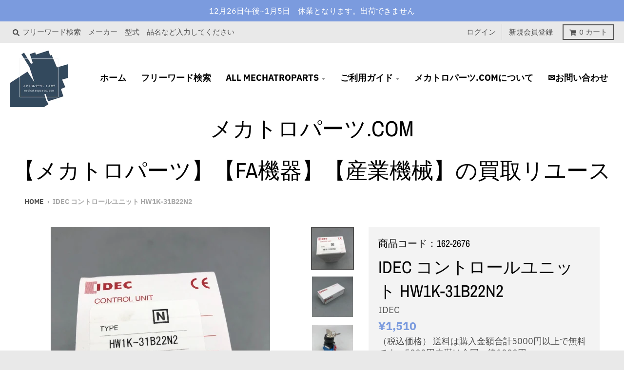

--- FILE ---
content_type: text/html; charset=utf-8
request_url: https://mechatroparts.com/products/162-2676-hw1k-31b22n2
body_size: 33683
content:
<!doctype html>
<!--[if IE 8]><html class="no-js lt-ie9" lang="ja"> <![endif]-->
<!--[if IE 9 ]><html class="ie9 no-js"> <![endif]-->
<!--[if (gt IE 9)|!(IE)]><!--> <html class="no-js" lang="ja"> <!--<![endif]-->
<head>
<meta name="google-site-verification" content="vG_Nj5q_lqu0gZv3ewDNBwh1PSO0thPCZQFEBEyu9k0" />
  <meta name="keywords" content="メカトロパーツ,メカトロパーツ.com,mechatroparts.com,FA機器,メカトロ,メカトロニクス,保守部品,リユース,買取,在庫,シーケンサ,PLC,中古,サーボ">
  <meta charset="utf-8">
  

 <!-- default to true --><!-- Contain template--><!-- setting name: pluginseo_pageTitleTruncateEnableForProducts-->
    <!-- setting value: true --><!-- pageTitleTemplate: %% product.title %%%% product.selected_variant.title || prepend_not_empty: ' ' %% | FA機器、メカトロパーツ全般のリユース品 -->
  <!-- pageTitleToParse": IDEC コントロールユニット HW1K-31B22N2 -->
  <!-- pageTitleTruncateApplicable: true -->

  <!-- pluginseo_pageTitleTemplateApplyToAll: true -->
  <!-- pageTitleTruncateApplicable: true --><!-- Custom page title: Yes --><title>IDEC コントロールユニット HW1K-31B22N2 | FA機器、メカトロパーツ全般のリユース品 | メカトロパーツ．ｃｏｍ</title> <!-- default to true --><!-- Contain template--><!-- setting name: pluginseo_metaDescriptionTruncateEnableForProducts-->
    <!-- setting value: true --><!-- metaDescriptionTemplate: 未使用品が多数ございます。 %% product.description || strip_newlines || replace: '.,', ',' || strip_html || escape %% -->
  <!-- metaDescriptionToParse": 未使用品開封済みです 写真の物が全てです -->
  <!-- metaDescriptionTruncateApplicable: true -->

  <!-- pluginseo_metaDescriptionTemplateApplyToAll: true -->
  <!-- metaDescriptionTruncateApplicable: true --><!-- Yes --><meta name="description" content="未使用品が多数ございます。 未使用品開封済みです写真の物が全てです" /><script data-desc="seo-breadcrumb-list" type="application/ld+json">
{
  "@context": "http://schema.org",
  "@type": "BreadcrumbList",
  "itemListElement": [{
            "@type": "ListItem",
            "position": 1,
            "item": {
              "@id": "https://mechatroparts.com/products/162-2676-hw1k-31b22n2",
              "name": "IDEC コントロールユニット HW1K-31B22N2"
            }
          }]
}
</script><script data-desc="seo-organization" type="application/ld+json">
  {
    "@context": "http://schema.org",
    "@type": "Organization",
    "@id": "https://mechatroparts.com#organization",
    "name": "メカトロパーツ．ｃｏｍ",
    "url": "https://mechatroparts.com","logo": {
        "type": "ImageObject",
        "url": "https://mechatroparts.com/cdn/shop/t/52/assets/pluginseo_structuredDataLogo_small.png?v=178054083144765585001675305519"
      },
      "image": "https://mechatroparts.com/cdn/shop/t/52/assets/pluginseo_structuredDataLogo_small.png?v=178054083144765585001675305519","sameAs": []
  }
</script><script data-desc="seo-product" type="application/ld+json">
      {
        "@context": "http://schema.org/",
        "@type": "Product",
        "@id": "https://mechatroparts.com/products/162-2676-hw1k-31b22n2#product",
        "name": "IDEC コントロールユニット HW1K-31B22N2",
        "image": "https://mechatroparts.com/cdn/shop/files/162-2676_1_450x450.jpg?v=1686282733",
        "description": "未使用品開封済みです 写真の物が全てです",
        "mpn": "7341159088304","sku": "162-2676","offers": {
            "@type": "Offer",
            "url": "https://mechatroparts.com/products/162-2676-hw1k-31b22n2",
            "priceCurrency": "JPY",
            "price": "1510.0",
            "availability": "InStock",
            "seller": {
              "@type": "Organization",
              "@id": "https://mechatroparts.com#organization"
            }
          }}
    </script><script data-desc="seo-website" type="application/ld+json">
  {
    "@context": "http://schema.org",
    "@type": "WebSite",
    "name": "メカトロパーツ．ｃｏｍ",
    "url": "https://mechatroparts.com",
    "potentialAction": {
      "@type": "SearchAction",
      "target": "https://mechatroparts.com/search?q={search_term_string}",
      "query-input": "required name=search_term_string"
    }
  }
</script><script data-desc="seo-local-business" type="application/ld+json">
    {
      "@context": "http://schema.org",
      "@type": "LocalBusiness",
      "image": "//mechatroparts.com/cdn/shop/t/52/assets/pluginseo_structuredDataLogo_small.png?v=178054083144765585001675305519","name": "メカトロパーツ．ｃｏｍ","url": "https://mechatroparts.com","telephone": "052-618-7181","email": "sales@mechatroparts.com","address": {
        "@type": "PostalAddress","streetAddress": "中割町4-40","addressLocality": "名古屋市南区","addressRegion": "愛知県","addressCountry": "JP","postalCode": "457-0826"}
    }
  </script><meta name="pluginseo" content="Plug in SEO Plus" data-ptf="s-te_pr-ap" data-mdf="s-te_pr" />

  <meta http-equiv="X-UA-Compatible" content="IE=edge,chrome=1">
  <link rel="canonical" href="https://mechatroparts.com/products/162-2676-hw1k-31b22n2">
  <meta name="viewport" content="width=device-width,initial-scale=1">
  <meta name="theme-color" content="#7b9bde">
  <link rel="preconnect" href="https://cdn.shopify.com">
  <link rel="dns-prefetch" href="https://cdn.shopify.com">
<meta property="og:site_name" content="メカトロパーツ．ｃｏｍ">
<meta property="og:url" content="https://mechatroparts.com/products/162-2676-hw1k-31b22n2">
<meta property="og:title" content="IDEC コントロールユニット HW1K-31B22N2">
<meta property="og:type" content="product">
<meta property="og:description" content="未使用品開封済みです 写真の物が全てです"><meta property="product:availability" content="instock">
  <meta property="product:price:amount" content="1,510">
  <meta property="product:price:currency" content="JPY"><meta property="og:image" content="http://mechatroparts.com/cdn/shop/files/162-2676_1_1200x1200.jpg?v=1686282733">
      <meta property="og:image:secure_url" content="https://mechatroparts.com/cdn/shop/files/162-2676_1_1200x1200.jpg?v=1686282733">
      <meta property="og:image:width" content="450">
      <meta property="og:image:height" content="450"><meta property="og:image" content="http://mechatroparts.com/cdn/shop/files/162-2676_2_1200x1200.jpg?v=1686282733">
      <meta property="og:image:secure_url" content="https://mechatroparts.com/cdn/shop/files/162-2676_2_1200x1200.jpg?v=1686282733">
      <meta property="og:image:width" content="450">
      <meta property="og:image:height" content="450"><meta property="og:image" content="http://mechatroparts.com/cdn/shop/files/162-2676_3_1200x1200.jpg?v=1686282733">
      <meta property="og:image:secure_url" content="https://mechatroparts.com/cdn/shop/files/162-2676_3_1200x1200.jpg?v=1686282733">
      <meta property="og:image:width" content="450">
      <meta property="og:image:height" content="450"><meta name="twitter:site" content="@">
<meta name="twitter:card" content="summary_large_image">
<meta name="twitter:title" content="IDEC コントロールユニット HW1K-31B22N2">
<meta name="twitter:description" content="未使用品開封済みです 写真の物が全てです">
<script type="text/javascript">
    window.lazySizesConfig = window.lazySizesConfig || {};
    window.lazySizesConfig.loadMode = 1;
  </script>
  <!--[if (gt IE 9)|!(IE)]><!--><script src="//mechatroparts.com/cdn/shop/t/52/assets/lazysizes.min.js?v=174097831579247140971675305519" async="async"></script><!--<![endif]-->
  <!--[if lte IE 9]><script src="//mechatroparts.com/cdn/shop/t/52/assets/lazysizes.min.js?v=174097831579247140971675305519"></script><![endif]-->

  <link rel="preload" href="//mechatroparts.com/cdn/shop/t/52/assets/theme.scss.css?v=121853263757504975771762825120" as="style" onload="this.rel='stylesheet'"><link href="//mechatroparts.com/cdn/shop/t/52/assets/theme.scss.css?v=121853263757504975771762825120" rel="stylesheet" type="text/css" media="all" /><script>
    window.StyleHatch = window.StyleHatch || {};
    StyleHatch.Strings = {
      instagramAddToken: "Instagramを追加",
      instagramInvalidToken: "Instagramのアクセスが無効です",
      instagramRateLimitToken: "あなたのストアは現在、Instagramのレート制限を超えています。 詳細については、スタイルハッチのサポートにお問い合わせください。",
      addToCart: "カートに入れる",
      preOrder: "予約注文",
      soldOut: "Sold Out",
      addressError: "住所にエラーがあります",
      addressNoResults: "その住所の結果がありません",
      addressQueryLimit: "GoogleAPIの使用制限を超えました\u003ca href=\"https:\/\/developers.google.com\/maps\/premium\/usage-limits\"\u003ePremium Plan\u003c\/a\u003e にアップグレードすることを検討してください",
      authError: "Googleマップアカウントの認証に問題がありました",
      agreeNotice: "購入するには利用規約に同意する必要があります",
      unitPrice: "単価",
      unitPriceSeparator: ""
    }
    window.theme = window.theme || {};
    window.theme.info = { name: "District" };
    StyleHatch.currencyFormat = "¥{{amount_no_decimals}}";
    StyleHatch.ajaxCartEnable = true;
    StyleHatch.cartData = {"note":null,"attributes":{},"original_total_price":0,"total_price":0,"total_discount":0,"total_weight":0.0,"item_count":0,"items":[],"requires_shipping":false,"currency":"JPY","items_subtotal_price":0,"cart_level_discount_applications":[],"checkout_charge_amount":0};
    StyleHatch.routes = {
      root_url: '/',
      account_url: '/account',
      account_login_url: '/account/login',
      account_logout_url: '/account/logout',
      account_recover_url: '/account/recover',
      account_register_url: '/account/register',
      account_addresses_url: '/account/addresses',
      collections_url: '/collections',
      all_products_collection_url: '/collections/all',
      search_url: '/search',
      cart_url: '/cart',
      cart_add_url: '/cart/add',
      cart_change_url: '/cart/change',
      cart_clear_url: '/cart/clear',
      product_recommendations_url: '/recommendations/products'
    };
    // Post defer
    window.addEventListener('DOMContentLoaded', function() {
      (function( $ ) {})(jq223);
    });
    document.documentElement.className = document.documentElement.className.replace('no-js', 'js');
  </script>
  <!--[if (gt IE 9)|!(IE)]><!--><script src="//mechatroparts.com/cdn/shop/t/52/assets/vendor.js?v=71805970950799231771675305519" defer="defer"></script><!--<![endif]-->
  <!--[if lte IE 9]><script src="//mechatroparts.com/cdn/shop/t/52/assets/vendor.js?v=71805970950799231771675305519"></script><![endif]-->
  <!--[if (gt IE 9)|!(IE)]><!--><script src="//mechatroparts.com/cdn/shop/t/52/assets/theme.min.js?v=77172796689415267161675305519" defer="defer"></script><!--<![endif]-->
  <!--[if lte IE 9]><script src="//mechatroparts.com/cdn/shop/t/52/assets/theme.js?v=41222556421193382271675305519"></script><![endif]-->
  <script>window.performance && window.performance.mark && window.performance.mark('shopify.content_for_header.start');</script><meta name="google-site-verification" content="vG_Nj5q_lqu0gZv3ewDNBwh1PSO0thPCZQFEBEyu9k0">
<meta id="shopify-digital-wallet" name="shopify-digital-wallet" content="/53857484976/digital_wallets/dialog">
<meta name="shopify-checkout-api-token" content="0486c7de692d44862cade99163ff22c6">
<link rel="alternate" type="application/json+oembed" href="https://mechatroparts.com/products/162-2676-hw1k-31b22n2.oembed">
<script async="async" src="/checkouts/internal/preloads.js?locale=ja-JP"></script>
<link rel="preconnect" href="https://shop.app" crossorigin="anonymous">
<script async="async" src="https://shop.app/checkouts/internal/preloads.js?locale=ja-JP&shop_id=53857484976" crossorigin="anonymous"></script>
<script id="apple-pay-shop-capabilities" type="application/json">{"shopId":53857484976,"countryCode":"JP","currencyCode":"JPY","merchantCapabilities":["supports3DS"],"merchantId":"gid:\/\/shopify\/Shop\/53857484976","merchantName":"メカトロパーツ．ｃｏｍ","requiredBillingContactFields":["postalAddress","email","phone"],"requiredShippingContactFields":["postalAddress","email","phone"],"shippingType":"shipping","supportedNetworks":["visa","masterCard","amex","jcb","discover"],"total":{"type":"pending","label":"メカトロパーツ．ｃｏｍ","amount":"1.00"},"shopifyPaymentsEnabled":true,"supportsSubscriptions":true}</script>
<script id="shopify-features" type="application/json">{"accessToken":"0486c7de692d44862cade99163ff22c6","betas":["rich-media-storefront-analytics"],"domain":"mechatroparts.com","predictiveSearch":false,"shopId":53857484976,"locale":"ja"}</script>
<script>var Shopify = Shopify || {};
Shopify.shop = "mechatroparts.myshopify.com";
Shopify.locale = "ja";
Shopify.currency = {"active":"JPY","rate":"1.0"};
Shopify.country = "JP";
Shopify.theme = {"name":"District　1011のコピーのコピー","id":132395008176,"schema_name":"District","schema_version":"3.9.3","theme_store_id":735,"role":"main"};
Shopify.theme.handle = "null";
Shopify.theme.style = {"id":null,"handle":null};
Shopify.cdnHost = "mechatroparts.com/cdn";
Shopify.routes = Shopify.routes || {};
Shopify.routes.root = "/";</script>
<script type="module">!function(o){(o.Shopify=o.Shopify||{}).modules=!0}(window);</script>
<script>!function(o){function n(){var o=[];function n(){o.push(Array.prototype.slice.apply(arguments))}return n.q=o,n}var t=o.Shopify=o.Shopify||{};t.loadFeatures=n(),t.autoloadFeatures=n()}(window);</script>
<script>
  window.ShopifyPay = window.ShopifyPay || {};
  window.ShopifyPay.apiHost = "shop.app\/pay";
  window.ShopifyPay.redirectState = null;
</script>
<script id="shop-js-analytics" type="application/json">{"pageType":"product"}</script>
<script defer="defer" async type="module" src="//mechatroparts.com/cdn/shopifycloud/shop-js/modules/v2/client.init-shop-cart-sync_B6iN3ppr.ja.esm.js"></script>
<script defer="defer" async type="module" src="//mechatroparts.com/cdn/shopifycloud/shop-js/modules/v2/chunk.common_JT7zyiq2.esm.js"></script>
<script type="module">
  await import("//mechatroparts.com/cdn/shopifycloud/shop-js/modules/v2/client.init-shop-cart-sync_B6iN3ppr.ja.esm.js");
await import("//mechatroparts.com/cdn/shopifycloud/shop-js/modules/v2/chunk.common_JT7zyiq2.esm.js");

  window.Shopify.SignInWithShop?.initShopCartSync?.({"fedCMEnabled":true,"windoidEnabled":true});

</script>
<script>
  window.Shopify = window.Shopify || {};
  if (!window.Shopify.featureAssets) window.Shopify.featureAssets = {};
  window.Shopify.featureAssets['shop-js'] = {"shop-cart-sync":["modules/v2/client.shop-cart-sync_VIz1k5WV.ja.esm.js","modules/v2/chunk.common_JT7zyiq2.esm.js"],"init-fed-cm":["modules/v2/client.init-fed-cm_DQ0WZlkr.ja.esm.js","modules/v2/chunk.common_JT7zyiq2.esm.js"],"init-shop-email-lookup-coordinator":["modules/v2/client.init-shop-email-lookup-coordinator_CRJBBzlR.ja.esm.js","modules/v2/chunk.common_JT7zyiq2.esm.js"],"init-shop-cart-sync":["modules/v2/client.init-shop-cart-sync_B6iN3ppr.ja.esm.js","modules/v2/chunk.common_JT7zyiq2.esm.js"],"shop-cash-offers":["modules/v2/client.shop-cash-offers_Cpza2kF2.ja.esm.js","modules/v2/chunk.common_JT7zyiq2.esm.js","modules/v2/chunk.modal_GaCqCnWK.esm.js"],"shop-toast-manager":["modules/v2/client.shop-toast-manager_ByTne4Sx.ja.esm.js","modules/v2/chunk.common_JT7zyiq2.esm.js"],"init-windoid":["modules/v2/client.init-windoid_BeC-1Lqo.ja.esm.js","modules/v2/chunk.common_JT7zyiq2.esm.js"],"shop-button":["modules/v2/client.shop-button_DBB221DK.ja.esm.js","modules/v2/chunk.common_JT7zyiq2.esm.js"],"avatar":["modules/v2/client.avatar_BTnouDA3.ja.esm.js"],"init-customer-accounts-sign-up":["modules/v2/client.init-customer-accounts-sign-up_BbBUeSUX.ja.esm.js","modules/v2/client.shop-login-button_D3GMhygH.ja.esm.js","modules/v2/chunk.common_JT7zyiq2.esm.js","modules/v2/chunk.modal_GaCqCnWK.esm.js"],"pay-button":["modules/v2/client.pay-button_-X0E0YP1.ja.esm.js","modules/v2/chunk.common_JT7zyiq2.esm.js"],"init-shop-for-new-customer-accounts":["modules/v2/client.init-shop-for-new-customer-accounts_m5tLLoD1.ja.esm.js","modules/v2/client.shop-login-button_D3GMhygH.ja.esm.js","modules/v2/chunk.common_JT7zyiq2.esm.js","modules/v2/chunk.modal_GaCqCnWK.esm.js"],"shop-login-button":["modules/v2/client.shop-login-button_D3GMhygH.ja.esm.js","modules/v2/chunk.common_JT7zyiq2.esm.js","modules/v2/chunk.modal_GaCqCnWK.esm.js"],"shop-follow-button":["modules/v2/client.shop-follow-button_Blm-Butl.ja.esm.js","modules/v2/chunk.common_JT7zyiq2.esm.js","modules/v2/chunk.modal_GaCqCnWK.esm.js"],"init-customer-accounts":["modules/v2/client.init-customer-accounts_BsGvmHRY.ja.esm.js","modules/v2/client.shop-login-button_D3GMhygH.ja.esm.js","modules/v2/chunk.common_JT7zyiq2.esm.js","modules/v2/chunk.modal_GaCqCnWK.esm.js"],"lead-capture":["modules/v2/client.lead-capture_CV37ecIC.ja.esm.js","modules/v2/chunk.common_JT7zyiq2.esm.js","modules/v2/chunk.modal_GaCqCnWK.esm.js"],"checkout-modal":["modules/v2/client.checkout-modal_O3fwC3-U.ja.esm.js","modules/v2/chunk.common_JT7zyiq2.esm.js","modules/v2/chunk.modal_GaCqCnWK.esm.js"],"shop-login":["modules/v2/client.shop-login_BeEsdD2Q.ja.esm.js","modules/v2/chunk.common_JT7zyiq2.esm.js","modules/v2/chunk.modal_GaCqCnWK.esm.js"],"payment-terms":["modules/v2/client.payment-terms_C_A6C2lI.ja.esm.js","modules/v2/chunk.common_JT7zyiq2.esm.js","modules/v2/chunk.modal_GaCqCnWK.esm.js"]};
</script>
<script>(function() {
  var isLoaded = false;
  function asyncLoad() {
    if (isLoaded) return;
    isLoaded = true;
    var urls = ["https:\/\/neon.stock-sync.com\/neon\/widget.js?shop=mechatroparts.myshopify.com","https:\/\/formbuilder.hulkapps.com\/skeletopapp.js?shop=mechatroparts.myshopify.com","https:\/\/delivery-date-and-time-picker.amp.tokyo\/script_tags\/cart_attributes.js?shop=mechatroparts.myshopify.com"];
    for (var i = 0; i < urls.length; i++) {
      var s = document.createElement('script');
      s.type = 'text/javascript';
      s.async = true;
      s.src = urls[i];
      var x = document.getElementsByTagName('script')[0];
      x.parentNode.insertBefore(s, x);
    }
  };
  if(window.attachEvent) {
    window.attachEvent('onload', asyncLoad);
  } else {
    window.addEventListener('load', asyncLoad, false);
  }
})();</script>
<script id="__st">var __st={"a":53857484976,"offset":32400,"reqid":"03935f35-1835-4713-97d2-88b4863619c3-1768567883","pageurl":"mechatroparts.com\/products\/162-2676-hw1k-31b22n2","u":"5229f855a9f4","p":"product","rtyp":"product","rid":7341159088304};</script>
<script>window.ShopifyPaypalV4VisibilityTracking = true;</script>
<script id="captcha-bootstrap">!function(){'use strict';const t='contact',e='account',n='new_comment',o=[[t,t],['blogs',n],['comments',n],[t,'customer']],c=[[e,'customer_login'],[e,'guest_login'],[e,'recover_customer_password'],[e,'create_customer']],r=t=>t.map((([t,e])=>`form[action*='/${t}']:not([data-nocaptcha='true']) input[name='form_type'][value='${e}']`)).join(','),a=t=>()=>t?[...document.querySelectorAll(t)].map((t=>t.form)):[];function s(){const t=[...o],e=r(t);return a(e)}const i='password',u='form_key',d=['recaptcha-v3-token','g-recaptcha-response','h-captcha-response',i],f=()=>{try{return window.sessionStorage}catch{return}},m='__shopify_v',_=t=>t.elements[u];function p(t,e,n=!1){try{const o=window.sessionStorage,c=JSON.parse(o.getItem(e)),{data:r}=function(t){const{data:e,action:n}=t;return t[m]||n?{data:e,action:n}:{data:t,action:n}}(c);for(const[e,n]of Object.entries(r))t.elements[e]&&(t.elements[e].value=n);n&&o.removeItem(e)}catch(o){console.error('form repopulation failed',{error:o})}}const l='form_type',E='cptcha';function T(t){t.dataset[E]=!0}const w=window,h=w.document,L='Shopify',v='ce_forms',y='captcha';let A=!1;((t,e)=>{const n=(g='f06e6c50-85a8-45c8-87d0-21a2b65856fe',I='https://cdn.shopify.com/shopifycloud/storefront-forms-hcaptcha/ce_storefront_forms_captcha_hcaptcha.v1.5.2.iife.js',D={infoText:'hCaptchaによる保護',privacyText:'プライバシー',termsText:'利用規約'},(t,e,n)=>{const o=w[L][v],c=o.bindForm;if(c)return c(t,g,e,D).then(n);var r;o.q.push([[t,g,e,D],n]),r=I,A||(h.body.append(Object.assign(h.createElement('script'),{id:'captcha-provider',async:!0,src:r})),A=!0)});var g,I,D;w[L]=w[L]||{},w[L][v]=w[L][v]||{},w[L][v].q=[],w[L][y]=w[L][y]||{},w[L][y].protect=function(t,e){n(t,void 0,e),T(t)},Object.freeze(w[L][y]),function(t,e,n,w,h,L){const[v,y,A,g]=function(t,e,n){const i=e?o:[],u=t?c:[],d=[...i,...u],f=r(d),m=r(i),_=r(d.filter((([t,e])=>n.includes(e))));return[a(f),a(m),a(_),s()]}(w,h,L),I=t=>{const e=t.target;return e instanceof HTMLFormElement?e:e&&e.form},D=t=>v().includes(t);t.addEventListener('submit',(t=>{const e=I(t);if(!e)return;const n=D(e)&&!e.dataset.hcaptchaBound&&!e.dataset.recaptchaBound,o=_(e),c=g().includes(e)&&(!o||!o.value);(n||c)&&t.preventDefault(),c&&!n&&(function(t){try{if(!f())return;!function(t){const e=f();if(!e)return;const n=_(t);if(!n)return;const o=n.value;o&&e.removeItem(o)}(t);const e=Array.from(Array(32),(()=>Math.random().toString(36)[2])).join('');!function(t,e){_(t)||t.append(Object.assign(document.createElement('input'),{type:'hidden',name:u})),t.elements[u].value=e}(t,e),function(t,e){const n=f();if(!n)return;const o=[...t.querySelectorAll(`input[type='${i}']`)].map((({name:t})=>t)),c=[...d,...o],r={};for(const[a,s]of new FormData(t).entries())c.includes(a)||(r[a]=s);n.setItem(e,JSON.stringify({[m]:1,action:t.action,data:r}))}(t,e)}catch(e){console.error('failed to persist form',e)}}(e),e.submit())}));const S=(t,e)=>{t&&!t.dataset[E]&&(n(t,e.some((e=>e===t))),T(t))};for(const o of['focusin','change'])t.addEventListener(o,(t=>{const e=I(t);D(e)&&S(e,y())}));const B=e.get('form_key'),M=e.get(l),P=B&&M;t.addEventListener('DOMContentLoaded',(()=>{const t=y();if(P)for(const e of t)e.elements[l].value===M&&p(e,B);[...new Set([...A(),...v().filter((t=>'true'===t.dataset.shopifyCaptcha))])].forEach((e=>S(e,t)))}))}(h,new URLSearchParams(w.location.search),n,t,e,['guest_login'])})(!0,!0)}();</script>
<script integrity="sha256-4kQ18oKyAcykRKYeNunJcIwy7WH5gtpwJnB7kiuLZ1E=" data-source-attribution="shopify.loadfeatures" defer="defer" src="//mechatroparts.com/cdn/shopifycloud/storefront/assets/storefront/load_feature-a0a9edcb.js" crossorigin="anonymous"></script>
<script crossorigin="anonymous" defer="defer" src="//mechatroparts.com/cdn/shopifycloud/storefront/assets/shopify_pay/storefront-65b4c6d7.js?v=20250812"></script>
<script data-source-attribution="shopify.dynamic_checkout.dynamic.init">var Shopify=Shopify||{};Shopify.PaymentButton=Shopify.PaymentButton||{isStorefrontPortableWallets:!0,init:function(){window.Shopify.PaymentButton.init=function(){};var t=document.createElement("script");t.src="https://mechatroparts.com/cdn/shopifycloud/portable-wallets/latest/portable-wallets.ja.js",t.type="module",document.head.appendChild(t)}};
</script>
<script data-source-attribution="shopify.dynamic_checkout.buyer_consent">
  function portableWalletsHideBuyerConsent(e){var t=document.getElementById("shopify-buyer-consent"),n=document.getElementById("shopify-subscription-policy-button");t&&n&&(t.classList.add("hidden"),t.setAttribute("aria-hidden","true"),n.removeEventListener("click",e))}function portableWalletsShowBuyerConsent(e){var t=document.getElementById("shopify-buyer-consent"),n=document.getElementById("shopify-subscription-policy-button");t&&n&&(t.classList.remove("hidden"),t.removeAttribute("aria-hidden"),n.addEventListener("click",e))}window.Shopify?.PaymentButton&&(window.Shopify.PaymentButton.hideBuyerConsent=portableWalletsHideBuyerConsent,window.Shopify.PaymentButton.showBuyerConsent=portableWalletsShowBuyerConsent);
</script>
<script data-source-attribution="shopify.dynamic_checkout.cart.bootstrap">document.addEventListener("DOMContentLoaded",(function(){function t(){return document.querySelector("shopify-accelerated-checkout-cart, shopify-accelerated-checkout")}if(t())Shopify.PaymentButton.init();else{new MutationObserver((function(e,n){t()&&(Shopify.PaymentButton.init(),n.disconnect())})).observe(document.body,{childList:!0,subtree:!0})}}));
</script>
<link id="shopify-accelerated-checkout-styles" rel="stylesheet" media="screen" href="https://mechatroparts.com/cdn/shopifycloud/portable-wallets/latest/accelerated-checkout-backwards-compat.css" crossorigin="anonymous">
<style id="shopify-accelerated-checkout-cart">
        #shopify-buyer-consent {
  margin-top: 1em;
  display: inline-block;
  width: 100%;
}

#shopify-buyer-consent.hidden {
  display: none;
}

#shopify-subscription-policy-button {
  background: none;
  border: none;
  padding: 0;
  text-decoration: underline;
  font-size: inherit;
  cursor: pointer;
}

#shopify-subscription-policy-button::before {
  box-shadow: none;
}

      </style>

<script>window.performance && window.performance.mark && window.performance.mark('shopify.content_for_header.end');</script>
<link href="https://monorail-edge.shopifysvc.com" rel="dns-prefetch">
<script>(function(){if ("sendBeacon" in navigator && "performance" in window) {try {var session_token_from_headers = performance.getEntriesByType('navigation')[0].serverTiming.find(x => x.name == '_s').description;} catch {var session_token_from_headers = undefined;}var session_cookie_matches = document.cookie.match(/_shopify_s=([^;]*)/);var session_token_from_cookie = session_cookie_matches && session_cookie_matches.length === 2 ? session_cookie_matches[1] : "";var session_token = session_token_from_headers || session_token_from_cookie || "";function handle_abandonment_event(e) {var entries = performance.getEntries().filter(function(entry) {return /monorail-edge.shopifysvc.com/.test(entry.name);});if (!window.abandonment_tracked && entries.length === 0) {window.abandonment_tracked = true;var currentMs = Date.now();var navigation_start = performance.timing.navigationStart;var payload = {shop_id: 53857484976,url: window.location.href,navigation_start,duration: currentMs - navigation_start,session_token,page_type: "product"};window.navigator.sendBeacon("https://monorail-edge.shopifysvc.com/v1/produce", JSON.stringify({schema_id: "online_store_buyer_site_abandonment/1.1",payload: payload,metadata: {event_created_at_ms: currentMs,event_sent_at_ms: currentMs}}));}}window.addEventListener('pagehide', handle_abandonment_event);}}());</script>
<script id="web-pixels-manager-setup">(function e(e,d,r,n,o){if(void 0===o&&(o={}),!Boolean(null===(a=null===(i=window.Shopify)||void 0===i?void 0:i.analytics)||void 0===a?void 0:a.replayQueue)){var i,a;window.Shopify=window.Shopify||{};var t=window.Shopify;t.analytics=t.analytics||{};var s=t.analytics;s.replayQueue=[],s.publish=function(e,d,r){return s.replayQueue.push([e,d,r]),!0};try{self.performance.mark("wpm:start")}catch(e){}var l=function(){var e={modern:/Edge?\/(1{2}[4-9]|1[2-9]\d|[2-9]\d{2}|\d{4,})\.\d+(\.\d+|)|Firefox\/(1{2}[4-9]|1[2-9]\d|[2-9]\d{2}|\d{4,})\.\d+(\.\d+|)|Chrom(ium|e)\/(9{2}|\d{3,})\.\d+(\.\d+|)|(Maci|X1{2}).+ Version\/(15\.\d+|(1[6-9]|[2-9]\d|\d{3,})\.\d+)([,.]\d+|)( \(\w+\)|)( Mobile\/\w+|) Safari\/|Chrome.+OPR\/(9{2}|\d{3,})\.\d+\.\d+|(CPU[ +]OS|iPhone[ +]OS|CPU[ +]iPhone|CPU IPhone OS|CPU iPad OS)[ +]+(15[._]\d+|(1[6-9]|[2-9]\d|\d{3,})[._]\d+)([._]\d+|)|Android:?[ /-](13[3-9]|1[4-9]\d|[2-9]\d{2}|\d{4,})(\.\d+|)(\.\d+|)|Android.+Firefox\/(13[5-9]|1[4-9]\d|[2-9]\d{2}|\d{4,})\.\d+(\.\d+|)|Android.+Chrom(ium|e)\/(13[3-9]|1[4-9]\d|[2-9]\d{2}|\d{4,})\.\d+(\.\d+|)|SamsungBrowser\/([2-9]\d|\d{3,})\.\d+/,legacy:/Edge?\/(1[6-9]|[2-9]\d|\d{3,})\.\d+(\.\d+|)|Firefox\/(5[4-9]|[6-9]\d|\d{3,})\.\d+(\.\d+|)|Chrom(ium|e)\/(5[1-9]|[6-9]\d|\d{3,})\.\d+(\.\d+|)([\d.]+$|.*Safari\/(?![\d.]+ Edge\/[\d.]+$))|(Maci|X1{2}).+ Version\/(10\.\d+|(1[1-9]|[2-9]\d|\d{3,})\.\d+)([,.]\d+|)( \(\w+\)|)( Mobile\/\w+|) Safari\/|Chrome.+OPR\/(3[89]|[4-9]\d|\d{3,})\.\d+\.\d+|(CPU[ +]OS|iPhone[ +]OS|CPU[ +]iPhone|CPU IPhone OS|CPU iPad OS)[ +]+(10[._]\d+|(1[1-9]|[2-9]\d|\d{3,})[._]\d+)([._]\d+|)|Android:?[ /-](13[3-9]|1[4-9]\d|[2-9]\d{2}|\d{4,})(\.\d+|)(\.\d+|)|Mobile Safari.+OPR\/([89]\d|\d{3,})\.\d+\.\d+|Android.+Firefox\/(13[5-9]|1[4-9]\d|[2-9]\d{2}|\d{4,})\.\d+(\.\d+|)|Android.+Chrom(ium|e)\/(13[3-9]|1[4-9]\d|[2-9]\d{2}|\d{4,})\.\d+(\.\d+|)|Android.+(UC? ?Browser|UCWEB|U3)[ /]?(15\.([5-9]|\d{2,})|(1[6-9]|[2-9]\d|\d{3,})\.\d+)\.\d+|SamsungBrowser\/(5\.\d+|([6-9]|\d{2,})\.\d+)|Android.+MQ{2}Browser\/(14(\.(9|\d{2,})|)|(1[5-9]|[2-9]\d|\d{3,})(\.\d+|))(\.\d+|)|K[Aa][Ii]OS\/(3\.\d+|([4-9]|\d{2,})\.\d+)(\.\d+|)/},d=e.modern,r=e.legacy,n=navigator.userAgent;return n.match(d)?"modern":n.match(r)?"legacy":"unknown"}(),u="modern"===l?"modern":"legacy",c=(null!=n?n:{modern:"",legacy:""})[u],f=function(e){return[e.baseUrl,"/wpm","/b",e.hashVersion,"modern"===e.buildTarget?"m":"l",".js"].join("")}({baseUrl:d,hashVersion:r,buildTarget:u}),m=function(e){var d=e.version,r=e.bundleTarget,n=e.surface,o=e.pageUrl,i=e.monorailEndpoint;return{emit:function(e){var a=e.status,t=e.errorMsg,s=(new Date).getTime(),l=JSON.stringify({metadata:{event_sent_at_ms:s},events:[{schema_id:"web_pixels_manager_load/3.1",payload:{version:d,bundle_target:r,page_url:o,status:a,surface:n,error_msg:t},metadata:{event_created_at_ms:s}}]});if(!i)return console&&console.warn&&console.warn("[Web Pixels Manager] No Monorail endpoint provided, skipping logging."),!1;try{return self.navigator.sendBeacon.bind(self.navigator)(i,l)}catch(e){}var u=new XMLHttpRequest;try{return u.open("POST",i,!0),u.setRequestHeader("Content-Type","text/plain"),u.send(l),!0}catch(e){return console&&console.warn&&console.warn("[Web Pixels Manager] Got an unhandled error while logging to Monorail."),!1}}}}({version:r,bundleTarget:l,surface:e.surface,pageUrl:self.location.href,monorailEndpoint:e.monorailEndpoint});try{o.browserTarget=l,function(e){var d=e.src,r=e.async,n=void 0===r||r,o=e.onload,i=e.onerror,a=e.sri,t=e.scriptDataAttributes,s=void 0===t?{}:t,l=document.createElement("script"),u=document.querySelector("head"),c=document.querySelector("body");if(l.async=n,l.src=d,a&&(l.integrity=a,l.crossOrigin="anonymous"),s)for(var f in s)if(Object.prototype.hasOwnProperty.call(s,f))try{l.dataset[f]=s[f]}catch(e){}if(o&&l.addEventListener("load",o),i&&l.addEventListener("error",i),u)u.appendChild(l);else{if(!c)throw new Error("Did not find a head or body element to append the script");c.appendChild(l)}}({src:f,async:!0,onload:function(){if(!function(){var e,d;return Boolean(null===(d=null===(e=window.Shopify)||void 0===e?void 0:e.analytics)||void 0===d?void 0:d.initialized)}()){var d=window.webPixelsManager.init(e)||void 0;if(d){var r=window.Shopify.analytics;r.replayQueue.forEach((function(e){var r=e[0],n=e[1],o=e[2];d.publishCustomEvent(r,n,o)})),r.replayQueue=[],r.publish=d.publishCustomEvent,r.visitor=d.visitor,r.initialized=!0}}},onerror:function(){return m.emit({status:"failed",errorMsg:"".concat(f," has failed to load")})},sri:function(e){var d=/^sha384-[A-Za-z0-9+/=]+$/;return"string"==typeof e&&d.test(e)}(c)?c:"",scriptDataAttributes:o}),m.emit({status:"loading"})}catch(e){m.emit({status:"failed",errorMsg:(null==e?void 0:e.message)||"Unknown error"})}}})({shopId: 53857484976,storefrontBaseUrl: "https://mechatroparts.com",extensionsBaseUrl: "https://extensions.shopifycdn.com/cdn/shopifycloud/web-pixels-manager",monorailEndpoint: "https://monorail-edge.shopifysvc.com/unstable/produce_batch",surface: "storefront-renderer",enabledBetaFlags: ["2dca8a86"],webPixelsConfigList: [{"id":"302055600","configuration":"{\"config\":\"{\\\"google_tag_ids\\\":[\\\"G-ZKBSMWRRP3\\\",\\\"AW-372509673\\\",\\\"GT-NNVJ4XQ\\\"],\\\"target_country\\\":\\\"JP\\\",\\\"gtag_events\\\":[{\\\"type\\\":\\\"begin_checkout\\\",\\\"action_label\\\":[\\\"G-ZKBSMWRRP3\\\",\\\"AW-372509673\\\/AA4ZCMv33KYCEOmX0LEB\\\"]},{\\\"type\\\":\\\"search\\\",\\\"action_label\\\":[\\\"G-ZKBSMWRRP3\\\",\\\"AW-372509673\\\/r4cgCM733KYCEOmX0LEB\\\"]},{\\\"type\\\":\\\"view_item\\\",\\\"action_label\\\":[\\\"G-ZKBSMWRRP3\\\",\\\"AW-372509673\\\/BXoTCM323KYCEOmX0LEB\\\",\\\"MC-FHY4NJ322N\\\"]},{\\\"type\\\":\\\"purchase\\\",\\\"action_label\\\":[\\\"G-ZKBSMWRRP3\\\",\\\"AW-372509673\\\/ZzkXCMr23KYCEOmX0LEB\\\",\\\"MC-FHY4NJ322N\\\"]},{\\\"type\\\":\\\"page_view\\\",\\\"action_label\\\":[\\\"G-ZKBSMWRRP3\\\",\\\"AW-372509673\\\/NVA_CMf23KYCEOmX0LEB\\\",\\\"MC-FHY4NJ322N\\\"]},{\\\"type\\\":\\\"add_payment_info\\\",\\\"action_label\\\":[\\\"G-ZKBSMWRRP3\\\",\\\"AW-372509673\\\/e29ICNH33KYCEOmX0LEB\\\"]},{\\\"type\\\":\\\"add_to_cart\\\",\\\"action_label\\\":[\\\"G-ZKBSMWRRP3\\\",\\\"AW-372509673\\\/YRHvCMj33KYCEOmX0LEB\\\"]}],\\\"enable_monitoring_mode\\\":false}\"}","eventPayloadVersion":"v1","runtimeContext":"OPEN","scriptVersion":"b2a88bafab3e21179ed38636efcd8a93","type":"APP","apiClientId":1780363,"privacyPurposes":[],"dataSharingAdjustments":{"protectedCustomerApprovalScopes":["read_customer_address","read_customer_email","read_customer_name","read_customer_personal_data","read_customer_phone"]}},{"id":"shopify-app-pixel","configuration":"{}","eventPayloadVersion":"v1","runtimeContext":"STRICT","scriptVersion":"0450","apiClientId":"shopify-pixel","type":"APP","privacyPurposes":["ANALYTICS","MARKETING"]},{"id":"shopify-custom-pixel","eventPayloadVersion":"v1","runtimeContext":"LAX","scriptVersion":"0450","apiClientId":"shopify-pixel","type":"CUSTOM","privacyPurposes":["ANALYTICS","MARKETING"]}],isMerchantRequest: false,initData: {"shop":{"name":"メカトロパーツ．ｃｏｍ","paymentSettings":{"currencyCode":"JPY"},"myshopifyDomain":"mechatroparts.myshopify.com","countryCode":"JP","storefrontUrl":"https:\/\/mechatroparts.com"},"customer":null,"cart":null,"checkout":null,"productVariants":[{"price":{"amount":1510.0,"currencyCode":"JPY"},"product":{"title":"IDEC コントロールユニット HW1K-31B22N2","vendor":"IDEC","id":"7341159088304","untranslatedTitle":"IDEC コントロールユニット HW1K-31B22N2","url":"\/products\/162-2676-hw1k-31b22n2","type":"未使用品　開封済み"},"id":"42682535641264","image":{"src":"\/\/mechatroparts.com\/cdn\/shop\/files\/162-2676_1.jpg?v=1686282733"},"sku":"162-2676","title":"Default Title","untranslatedTitle":"Default Title"}],"purchasingCompany":null},},"https://mechatroparts.com/cdn","fcfee988w5aeb613cpc8e4bc33m6693e112",{"modern":"","legacy":""},{"shopId":"53857484976","storefrontBaseUrl":"https:\/\/mechatroparts.com","extensionBaseUrl":"https:\/\/extensions.shopifycdn.com\/cdn\/shopifycloud\/web-pixels-manager","surface":"storefront-renderer","enabledBetaFlags":"[\"2dca8a86\"]","isMerchantRequest":"false","hashVersion":"fcfee988w5aeb613cpc8e4bc33m6693e112","publish":"custom","events":"[[\"page_viewed\",{}],[\"product_viewed\",{\"productVariant\":{\"price\":{\"amount\":1510.0,\"currencyCode\":\"JPY\"},\"product\":{\"title\":\"IDEC コントロールユニット HW1K-31B22N2\",\"vendor\":\"IDEC\",\"id\":\"7341159088304\",\"untranslatedTitle\":\"IDEC コントロールユニット HW1K-31B22N2\",\"url\":\"\/products\/162-2676-hw1k-31b22n2\",\"type\":\"未使用品　開封済み\"},\"id\":\"42682535641264\",\"image\":{\"src\":\"\/\/mechatroparts.com\/cdn\/shop\/files\/162-2676_1.jpg?v=1686282733\"},\"sku\":\"162-2676\",\"title\":\"Default Title\",\"untranslatedTitle\":\"Default Title\"}}]]"});</script><script>
  window.ShopifyAnalytics = window.ShopifyAnalytics || {};
  window.ShopifyAnalytics.meta = window.ShopifyAnalytics.meta || {};
  window.ShopifyAnalytics.meta.currency = 'JPY';
  var meta = {"product":{"id":7341159088304,"gid":"gid:\/\/shopify\/Product\/7341159088304","vendor":"IDEC","type":"未使用品　開封済み","handle":"162-2676-hw1k-31b22n2","variants":[{"id":42682535641264,"price":151000,"name":"IDEC コントロールユニット HW1K-31B22N2","public_title":null,"sku":"162-2676"}],"remote":false},"page":{"pageType":"product","resourceType":"product","resourceId":7341159088304,"requestId":"03935f35-1835-4713-97d2-88b4863619c3-1768567883"}};
  for (var attr in meta) {
    window.ShopifyAnalytics.meta[attr] = meta[attr];
  }
</script>
<script class="analytics">
  (function () {
    var customDocumentWrite = function(content) {
      var jquery = null;

      if (window.jQuery) {
        jquery = window.jQuery;
      } else if (window.Checkout && window.Checkout.$) {
        jquery = window.Checkout.$;
      }

      if (jquery) {
        jquery('body').append(content);
      }
    };

    var hasLoggedConversion = function(token) {
      if (token) {
        return document.cookie.indexOf('loggedConversion=' + token) !== -1;
      }
      return false;
    }

    var setCookieIfConversion = function(token) {
      if (token) {
        var twoMonthsFromNow = new Date(Date.now());
        twoMonthsFromNow.setMonth(twoMonthsFromNow.getMonth() + 2);

        document.cookie = 'loggedConversion=' + token + '; expires=' + twoMonthsFromNow;
      }
    }

    var trekkie = window.ShopifyAnalytics.lib = window.trekkie = window.trekkie || [];
    if (trekkie.integrations) {
      return;
    }
    trekkie.methods = [
      'identify',
      'page',
      'ready',
      'track',
      'trackForm',
      'trackLink'
    ];
    trekkie.factory = function(method) {
      return function() {
        var args = Array.prototype.slice.call(arguments);
        args.unshift(method);
        trekkie.push(args);
        return trekkie;
      };
    };
    for (var i = 0; i < trekkie.methods.length; i++) {
      var key = trekkie.methods[i];
      trekkie[key] = trekkie.factory(key);
    }
    trekkie.load = function(config) {
      trekkie.config = config || {};
      trekkie.config.initialDocumentCookie = document.cookie;
      var first = document.getElementsByTagName('script')[0];
      var script = document.createElement('script');
      script.type = 'text/javascript';
      script.onerror = function(e) {
        var scriptFallback = document.createElement('script');
        scriptFallback.type = 'text/javascript';
        scriptFallback.onerror = function(error) {
                var Monorail = {
      produce: function produce(monorailDomain, schemaId, payload) {
        var currentMs = new Date().getTime();
        var event = {
          schema_id: schemaId,
          payload: payload,
          metadata: {
            event_created_at_ms: currentMs,
            event_sent_at_ms: currentMs
          }
        };
        return Monorail.sendRequest("https://" + monorailDomain + "/v1/produce", JSON.stringify(event));
      },
      sendRequest: function sendRequest(endpointUrl, payload) {
        // Try the sendBeacon API
        if (window && window.navigator && typeof window.navigator.sendBeacon === 'function' && typeof window.Blob === 'function' && !Monorail.isIos12()) {
          var blobData = new window.Blob([payload], {
            type: 'text/plain'
          });

          if (window.navigator.sendBeacon(endpointUrl, blobData)) {
            return true;
          } // sendBeacon was not successful

        } // XHR beacon

        var xhr = new XMLHttpRequest();

        try {
          xhr.open('POST', endpointUrl);
          xhr.setRequestHeader('Content-Type', 'text/plain');
          xhr.send(payload);
        } catch (e) {
          console.log(e);
        }

        return false;
      },
      isIos12: function isIos12() {
        return window.navigator.userAgent.lastIndexOf('iPhone; CPU iPhone OS 12_') !== -1 || window.navigator.userAgent.lastIndexOf('iPad; CPU OS 12_') !== -1;
      }
    };
    Monorail.produce('monorail-edge.shopifysvc.com',
      'trekkie_storefront_load_errors/1.1',
      {shop_id: 53857484976,
      theme_id: 132395008176,
      app_name: "storefront",
      context_url: window.location.href,
      source_url: "//mechatroparts.com/cdn/s/trekkie.storefront.cd680fe47e6c39ca5d5df5f0a32d569bc48c0f27.min.js"});

        };
        scriptFallback.async = true;
        scriptFallback.src = '//mechatroparts.com/cdn/s/trekkie.storefront.cd680fe47e6c39ca5d5df5f0a32d569bc48c0f27.min.js';
        first.parentNode.insertBefore(scriptFallback, first);
      };
      script.async = true;
      script.src = '//mechatroparts.com/cdn/s/trekkie.storefront.cd680fe47e6c39ca5d5df5f0a32d569bc48c0f27.min.js';
      first.parentNode.insertBefore(script, first);
    };
    trekkie.load(
      {"Trekkie":{"appName":"storefront","development":false,"defaultAttributes":{"shopId":53857484976,"isMerchantRequest":null,"themeId":132395008176,"themeCityHash":"18313928364293924914","contentLanguage":"ja","currency":"JPY","eventMetadataId":"d8ffd1e4-eef7-42d8-b29b-48ca45d62d41"},"isServerSideCookieWritingEnabled":true,"monorailRegion":"shop_domain","enabledBetaFlags":["65f19447"]},"Session Attribution":{},"S2S":{"facebookCapiEnabled":false,"source":"trekkie-storefront-renderer","apiClientId":580111}}
    );

    var loaded = false;
    trekkie.ready(function() {
      if (loaded) return;
      loaded = true;

      window.ShopifyAnalytics.lib = window.trekkie;

      var originalDocumentWrite = document.write;
      document.write = customDocumentWrite;
      try { window.ShopifyAnalytics.merchantGoogleAnalytics.call(this); } catch(error) {};
      document.write = originalDocumentWrite;

      window.ShopifyAnalytics.lib.page(null,{"pageType":"product","resourceType":"product","resourceId":7341159088304,"requestId":"03935f35-1835-4713-97d2-88b4863619c3-1768567883","shopifyEmitted":true});

      var match = window.location.pathname.match(/checkouts\/(.+)\/(thank_you|post_purchase)/)
      var token = match? match[1]: undefined;
      if (!hasLoggedConversion(token)) {
        setCookieIfConversion(token);
        window.ShopifyAnalytics.lib.track("Viewed Product",{"currency":"JPY","variantId":42682535641264,"productId":7341159088304,"productGid":"gid:\/\/shopify\/Product\/7341159088304","name":"IDEC コントロールユニット HW1K-31B22N2","price":"1510","sku":"162-2676","brand":"IDEC","variant":null,"category":"未使用品　開封済み","nonInteraction":true,"remote":false},undefined,undefined,{"shopifyEmitted":true});
      window.ShopifyAnalytics.lib.track("monorail:\/\/trekkie_storefront_viewed_product\/1.1",{"currency":"JPY","variantId":42682535641264,"productId":7341159088304,"productGid":"gid:\/\/shopify\/Product\/7341159088304","name":"IDEC コントロールユニット HW1K-31B22N2","price":"1510","sku":"162-2676","brand":"IDEC","variant":null,"category":"未使用品　開封済み","nonInteraction":true,"remote":false,"referer":"https:\/\/mechatroparts.com\/products\/162-2676-hw1k-31b22n2"});
      }
    });


        var eventsListenerScript = document.createElement('script');
        eventsListenerScript.async = true;
        eventsListenerScript.src = "//mechatroparts.com/cdn/shopifycloud/storefront/assets/shop_events_listener-3da45d37.js";
        document.getElementsByTagName('head')[0].appendChild(eventsListenerScript);

})();</script>
  <script>
  if (!window.ga || (window.ga && typeof window.ga !== 'function')) {
    window.ga = function ga() {
      (window.ga.q = window.ga.q || []).push(arguments);
      if (window.Shopify && window.Shopify.analytics && typeof window.Shopify.analytics.publish === 'function') {
        window.Shopify.analytics.publish("ga_stub_called", {}, {sendTo: "google_osp_migration"});
      }
      console.error("Shopify's Google Analytics stub called with:", Array.from(arguments), "\nSee https://help.shopify.com/manual/promoting-marketing/pixels/pixel-migration#google for more information.");
    };
    if (window.Shopify && window.Shopify.analytics && typeof window.Shopify.analytics.publish === 'function') {
      window.Shopify.analytics.publish("ga_stub_initialized", {}, {sendTo: "google_osp_migration"});
    }
  }
</script>
<script
  defer
  src="https://mechatroparts.com/cdn/shopifycloud/perf-kit/shopify-perf-kit-3.0.4.min.js"
  data-application="storefront-renderer"
  data-shop-id="53857484976"
  data-render-region="gcp-us-central1"
  data-page-type="product"
  data-theme-instance-id="132395008176"
  data-theme-name="District"
  data-theme-version="3.9.3"
  data-monorail-region="shop_domain"
  data-resource-timing-sampling-rate="10"
  data-shs="true"
  data-shs-beacon="true"
  data-shs-export-with-fetch="true"
  data-shs-logs-sample-rate="1"
  data-shs-beacon-endpoint="https://mechatroparts.com/api/collect"
></script>
</head>

<body id="idec-コントロールユニット-hw1k-31b22n2" class="template-product" data-template-directory="" data-template="product" >

  <div id="page">
    <div id="shopify-section-promos" class="shopify-section promos"><div data-section-id="promos" data-section-type="promos-section" data-scroll-lock="false">
  
    
    


    
    

    
    

  
    
    
<header id="block-253d927b-80ce-4122-97db-e600f0e01979" class="promo-bar promo-bar-253d927b-80ce-4122-97db-e600f0e01979 align-center size-default placement-top"
            data-type="announcement-bar"
            
            data-hide-delay="no-delay"
            
            data-bar-placement="top"
            data-show-for="both"
            data-homepage-limit="false"
            >
            
              <span class="promo-bar-text">12月26日午後~1月5日　休業となります。出荷できません</span>
            
          </header>
          <style>
            header.promo-bar-253d927b-80ce-4122-97db-e600f0e01979 span.promo-bar-text {
              background-color: #7b9bde;
              color: #ffffff;
            }
            header.promo-bar-253d927b-80ce-4122-97db-e600f0e01979 a {
              color: #ffffff;
            }
          </style>

    
    

    
    

  
</div>


</div>
    <header class="util">
  <div class="wrapper">

    <div class="search-wrapper">
      <!-- /snippets/search-bar.liquid -->


<form action="/search" method="get" class="input-group search-bar" role="search">
  <div class="icon-wrapper">
    <span class="icon-fallback-text">
      <span class="icon icon-search" aria-hidden="true"><svg aria-hidden="true" focusable="false" role="presentation" class="icon icon-ui-search" viewBox="0 0 512 512"><path d="M505 442.7L405.3 343c-4.5-4.5-10.6-7-17-7H372c27.6-35.3 44-79.7 44-128C416 93.1 322.9 0 208 0S0 93.1 0 208s93.1 208 208 208c48.3 0 92.7-16.4 128-44v16.3c0 6.4 2.5 12.5 7 17l99.7 99.7c9.4 9.4 24.6 9.4 33.9 0l28.3-28.3c9.4-9.4 9.4-24.6.1-34zM208 336c-70.7 0-128-57.2-128-128 0-70.7 57.2-128 128-128 70.7 0 128 57.2 128 128 0 70.7-57.2 128-128 128z"/></svg></span>
      <span class="fallback-text">フリーワード検索　メーカー　型式　品名など入力してください</span>
    </span>
  </div>
  <div class="input-wrapper">
    <input type="search" name="q" value="" placeholder="" class="input-group-field" aria-label="">
  </div>
  <div class="button-wrapper">
    <span class="input-group-btn">
      <button type="button" class="btn icon-fallback-text">
        <span class="icon icon-close" aria-hidden="true"><svg aria-hidden="true" focusable="false" role="presentation" class="icon icon-ui-close" viewBox="0 0 352 512"><path d="M242.72 256l100.07-100.07c12.28-12.28 12.28-32.19 0-44.48l-22.24-22.24c-12.28-12.28-32.19-12.28-44.48 0L176 189.28 75.93 89.21c-12.28-12.28-32.19-12.28-44.48 0L9.21 111.45c-12.28 12.28-12.28 32.19 0 44.48L109.28 256 9.21 356.07c-12.28 12.28-12.28 32.19 0 44.48l22.24 22.24c12.28 12.28 32.2 12.28 44.48 0L176 322.72l100.07 100.07c12.28 12.28 32.2 12.28 44.48 0l22.24-22.24c12.28-12.28 12.28-32.19 0-44.48L242.72 256z"/></svg></span>
        <span class="fallback-text">menuを閉じる</span>
      </button>
    </span>
  </div>
</form>
    </div>

    <div class="left-wrapper">
      <ul class="text-links">
        <li class="mobile-menu">
          <a href="#menu" class="toggle-menu menu-link">
            <span class="icon-text">
              <span class="icon icon-menu" aria-hidden="true"><svg aria-hidden="true" focusable="false" role="presentation" class="icon icon-ui-menu" viewBox="0 0 448 512"><path d="M16 132h416c8.837 0 16-7.163 16-16V76c0-8.837-7.163-16-16-16H16C7.163 60 0 67.163 0 76v40c0 8.837 7.163 16 16 16zm0 160h416c8.837 0 16-7.163 16-16v-40c0-8.837-7.163-16-16-16H16c-8.837 0-16 7.163-16 16v40c0 8.837 7.163 16 16 16zm0 160h416c8.837 0 16-7.163 16-16v-40c0-8.837-7.163-16-16-16H16c-8.837 0-16 7.163-16 16v40c0 8.837 7.163 16 16 16z"/></svg></span>
              <span class="text" data-close-text="menuを閉じる">Menu</span>
            </span>
          </a>
        </li>
        <li>
          <a href="#" class="search">
            <span class="icon-text">
              <span class="icon icon-search" aria-hidden="true"><svg aria-hidden="true" focusable="false" role="presentation" class="icon icon-ui-search" viewBox="0 0 512 512"><path d="M505 442.7L405.3 343c-4.5-4.5-10.6-7-17-7H372c27.6-35.3 44-79.7 44-128C416 93.1 322.9 0 208 0S0 93.1 0 208s93.1 208 208 208c48.3 0 92.7-16.4 128-44v16.3c0 6.4 2.5 12.5 7 17l99.7 99.7c9.4 9.4 24.6 9.4 33.9 0l28.3-28.3c9.4-9.4 9.4-24.6.1-34zM208 336c-70.7 0-128-57.2-128-128 0-70.7 57.2-128 128-128 70.7 0 128 57.2 128 128 0 70.7-57.2 128-128 128z"/></svg></span>
              <span class="text">フリーワード検索　メーカー　型式　品名など入力してください</span>
            </span>
          </a>
        </li>
      </ul></div>

    <div class="right-wrapper">
      
      
        <!-- /snippets/accounts-nav.liquid -->
<ul class="text-links">
  
    <li>
      <a href="/account/login" id="customer_login_link">ログイン</a>
    </li>
    <li>
      <a href="/account/register" id="customer_register_link">新規会員登録</a>
    </li>
  
</ul>
      
      
      <a href="/cart" id="CartButton">
        <span class="icon-fallback-text"><span class="icon icon-cart" aria-hidden="true"><svg aria-hidden="true" focusable="false" role="presentation" class="icon icon-ui-cart" viewBox="0 0 576 512"><path d="M528.12 301.319l47.273-208C578.806 78.301 567.391 64 551.99 64H159.208l-9.166-44.81C147.758 8.021 137.93 0 126.529 0H24C10.745 0 0 10.745 0 24v16c0 13.255 10.745 24 24 24h69.883l70.248 343.435C147.325 417.1 136 435.222 136 456c0 30.928 25.072 56 56 56s56-25.072 56-56c0-15.674-6.447-29.835-16.824-40h209.647C430.447 426.165 424 440.326 424 456c0 30.928 25.072 56 56 56s56-25.072 56-56c0-22.172-12.888-41.332-31.579-50.405l5.517-24.276c3.413-15.018-8.002-29.319-23.403-29.319H218.117l-6.545-32h293.145c11.206 0 20.92-7.754 23.403-18.681z"/></svg></span>
        </span>
        <span id="CartCount">0</span>
        カート
        <span id="CartCost" class="money"></span>

      </a>
      
        <!-- /snippets/cart-preview.liquid -->
<div class="cart-preview">
  <div class="cart-preview-title">
    カートに入れる
  </div>
  <div class="product-container">
    <div class="box product">
      <figure>
        <a href="#" class="product-image"></a>
        <figcaption>
          <a href="#" class="product-title"></a>
          <ul class="product-variant options"></ul>
          <span class="product-price price money"></span>
        </figcaption>
      </figure>
    </div>
  </div>
  <div class="cart-preview-total">
    
    <div class="count plural"><span class="item-count"></span> 商品がカートにあります</div>
    <div class="count singular"><span class="item-count">1</span> 商品がカートにあります</div>
    <ul class="cart-preview--discounts"></ul>
    <div class="label">小計</div>
    <div class="total-price total"><span class="money"></span></div>
  </div>
  <div class="cart-preview-buttons">
    <a href="/cart" class="button solid">レジ</a>
    <a href="#continue" class="button outline continue-shopping">買い物を続ける</a>
  </div>
</div>
      
    </div>
  </div>
</header>

    <div id="shopify-section-header" class="shopify-section header">
<style>
  
  header.util .wrapper {
    padding: 0;
    max-width: 100%;
  }
  header.util .wrapper .left-wrapper,
  header.util .wrapper .right-wrapper {
    margin: 6px 20px;
  }
  
  .site-logo.has-image {
    max-width: 120px;
  }
  header.site-header .layout-horizontal .logo-contain {
    flex-basis: 120px;
  }header.util .selectors-form__item--locale {
      display: none;
    }header.util .selectors-form__item--currency {
      display: none;
    }</style>



<div data-section-id="header" data-section-type="header-section">
  <div class="site-header-wrapper">
    <header class="site-header minimal full-width" data-scroll-lock="util" role="banner">

      <div class="wrapper">
        <div class="logo-nav-contain layout-horizontal">
          
          <div class="logo-contain">
            
              <div class="site-logo has-image">
            
              
<a href="/" class="logo-image card__image-wrapper" style="padding-top:100.0%">
                    <img class="card__image lazyload"
                      src="//mechatroparts.com/cdn/shop/files/logo_120x.png?v=1618973346"
                      data-src="//mechatroparts.com/cdn/shop/files/logo_{width}x.png?v=1618973346"
                      data-widths="[120,240,360,1200]"
                      data-aspectratio="1.0"
                      data-sizes="auto"
                      alt="FA機器">
                </a>
              
            
              </div>
            
          </div>

          <nav class="nav-bar" role="navigation">
            <ul class="site-nav" role="menubar">
  
  
    <li class="" role="presentation">
      <a href="/"  role="menuitem">ホーム</a>
      
    </li>
  
    <li class="" role="presentation">
      <a href="/search"  role="menuitem">フリーワード検索</a>
      
    </li>
  
    <li class="has-dropdown has-dropdown--mega-menu" role="presentation">
      <a href="/collections/all" aria-haspopup="true" aria-expanded="false" role="menuitem">All Mechatroparts</a>
      
        <ul class="dropdown  dropdown--mega-menu" aria-hidden="true" role="menu">
          
          
            <li class="has-sub-dropdown " role="presentation">
              <a href="/collections/mecha-parts" role="menuitem" aria-haspopup="true" aria-expanded="false" tabindex="-1">機械parts</a>
              
                <ul class="sub-dropdown" aria-hidden="true" role="menu">
                  
                  
                    <li class="sub-dropdown-item " role="presentation">
                      <a href="/collections/bearing" role="menuitem" tabindex="-1">ベアリング・軸受け</a>
                    </li>
                  
                    <li class="sub-dropdown-item " role="presentation">
                      <a href="/collections/guide" role="menuitem" tabindex="-1">ガイド</a>
                    </li>
                  
                    <li class="sub-dropdown-item " role="presentation">
                      <a href="/collections/ball-screw" role="menuitem" tabindex="-1">ボールねじ</a>
                    </li>
                  
                    <li class="sub-dropdown-item " role="presentation">
                      <a href="/collections/spline" role="menuitem" tabindex="-1">スプライン</a>
                    </li>
                  
                    <li class="sub-dropdown-item " role="presentation">
                      <a href="/collections/transmission-parts" role="menuitem" tabindex="-1">伝動parts</a>
                    </li>
                  
                    <li class="sub-dropdown-item " role="presentation">
                      <a href="/collections/mecha-others" role="menuitem" tabindex="-1">機械partsその他</a>
                    </li>
                  
                </ul>
              
            </li>
          
            <li class="has-sub-dropdown " role="presentation">
              <a href="/collections/ele-parts" role="menuitem" aria-haspopup="true" aria-expanded="false" tabindex="-1">電気parts</a>
              
                <ul class="sub-dropdown" aria-hidden="true" role="menu">
                  
                  
                    <li class="sub-dropdown-item " role="presentation">
                      <a href="/collections/plc" role="menuitem" tabindex="-1">PLC</a>
                    </li>
                  
                    <li class="sub-dropdown-item " role="presentation">
                      <a href="/collections/tatchipaneru" role="menuitem" tabindex="-1">タッチパネル</a>
                    </li>
                  
                    <li class="sub-dropdown-item " role="presentation">
                      <a href="/collections/sequencer" role="menuitem" tabindex="-1">シーケンサ</a>
                    </li>
                  
                    <li class="sub-dropdown-item " role="presentation">
                      <a href="/collections/limit-switch" role="menuitem" tabindex="-1">リミットスイッチ</a>
                    </li>
                  
                    <li class="sub-dropdown-item " role="presentation">
                      <a href="/collections/sensor" role="menuitem" tabindex="-1">センサ</a>
                    </li>
                  
                    <li class="sub-dropdown-item " role="presentation">
                      <a href="/collections/image-parts" role="menuitem" tabindex="-1">画像関連</a>
                    </li>
                  
                    <li class="sub-dropdown-item " role="presentation">
                      <a href="/collections/temperature-controller" role="menuitem" tabindex="-1">温調器</a>
                    </li>
                  
                    <li class="sub-dropdown-item " role="presentation">
                      <a href="/collections/safety-equipment" role="menuitem" tabindex="-1">安全機器</a>
                    </li>
                  
                    <li class="sub-dropdown-item " role="presentation">
                      <a href="/collections/electric-others" role="menuitem" tabindex="-1">電気partsその他</a>
                    </li>
                  
                </ul>
              
            </li>
          
            <li class="has-sub-dropdown " role="presentation">
              <a href="/collections/drive-parts" role="menuitem" aria-haspopup="true" aria-expanded="false" tabindex="-1">駆動parts</a>
              
                <ul class="sub-dropdown" aria-hidden="true" role="menu">
                  
                  
                    <li class="sub-dropdown-item " role="presentation">
                      <a href="/collections/servomotar" role="menuitem" tabindex="-1">サーボモータ</a>
                    </li>
                  
                    <li class="sub-dropdown-item " role="presentation">
                      <a href="/collections/servo-amplifier" role="menuitem" tabindex="-1">サーボアンプ</a>
                    </li>
                  
                    <li class="sub-dropdown-item " role="presentation">
                      <a href="/collections/motor" role="menuitem" tabindex="-1">汎用モータ・減速機</a>
                    </li>
                  
                    <li class="sub-dropdown-item " role="presentation">
                      <a href="/collections/inverter" role="menuitem" tabindex="-1">インバータ</a>
                    </li>
                  
                    <li class="sub-dropdown-item " role="presentation">
                      <a href="/collections/transmission-actuator" role="menuitem" tabindex="-1">電動アクチュエータ</a>
                    </li>
                  
                    <li class="sub-dropdown-item " role="presentation">
                      <a href="/collections/drive-parts-other" role="menuitem" tabindex="-1">駆動partsその他</a>
                    </li>
                  
                </ul>
              
            </li>
          
            <li class="has-sub-dropdown " role="presentation">
              <a href="/collections/air-parts" role="menuitem" aria-haspopup="true" aria-expanded="false" tabindex="-1">空圧parts</a>
              
                <ul class="sub-dropdown" aria-hidden="true" role="menu">
                  
                  
                    <li class="sub-dropdown-item " role="presentation">
                      <a href="/collections/cylinder" role="menuitem" tabindex="-1">シリンダ</a>
                    </li>
                  
                    <li class="sub-dropdown-item " role="presentation">
                      <a href="/collections/chuck" role="menuitem" tabindex="-1">チャック</a>
                    </li>
                  
                    <li class="sub-dropdown-item " role="presentation">
                      <a href="/collections/valve" role="menuitem" tabindex="-1">バルブ・マニホールド</a>
                    </li>
                  
                    <li class="sub-dropdown-item " role="presentation">
                      <a href="/collections/auxiliary-equipment" role="menuitem" tabindex="-1">補器</a>
                    </li>
                  
                    <li class="sub-dropdown-item " role="presentation">
                      <a href="/collections/vacuum-equipment" role="menuitem" tabindex="-1">真空機器</a>
                    </li>
                  
                    <li class="sub-dropdown-item " role="presentation">
                      <a href="/collections/tube" role="menuitem" tabindex="-1">チューブ</a>
                    </li>
                  
                    <li class="sub-dropdown-item " role="presentation">
                      <a href="/collections/fitting" role="menuitem" tabindex="-1">スピコン・継手</a>
                    </li>
                  
                    <li class="sub-dropdown-item " role="presentation">
                      <a href="/collections/air-other" role="menuitem" tabindex="-1">空圧partsその他</a>
                    </li>
                  
                </ul>
              
            </li>
          
            <li class="has-sub-dropdown " role="presentation">
              <a href="/collections/production-goods" role="menuitem" aria-haspopup="true" aria-expanded="false" tabindex="-1">生産財</a>
              
                <ul class="sub-dropdown" aria-hidden="true" role="menu">
                  
                  
                    <li class="sub-dropdown-item " role="presentation">
                      <a href="/collections/cutting-tool" role="menuitem" tabindex="-1">切削工具</a>
                    </li>
                  
                    <li class="sub-dropdown-item " role="presentation">
                      <a href="/collections/industrial-machinery" role="menuitem" tabindex="-1">産業機械</a>
                    </li>
                  
                    <li class="sub-dropdown-item " role="presentation">
                      <a href="/collections/machine-tool" role="menuitem" tabindex="-1">機械工具</a>
                    </li>
                  
                    <li class="sub-dropdown-item " role="presentation">
                      <a href="/collections/measurement" role="menuitem" tabindex="-1">測定機器</a>
                    </li>
                  
                    <li class="sub-dropdown-item " role="presentation">
                      <a href="/collections/consumable-goods" role="menuitem" tabindex="-1">消耗品</a>
                    </li>
                  
                </ul>
              
            </li>
          
            <li class="" role="presentation">
              <a href="/collections/other" role="menuitem"  tabindex="-1">その他</a>
              
            </li>
          
        </ul>
      
    </li>
  
    <li class="has-dropdown " role="presentation">
      <a href="#" aria-haspopup="true" aria-expanded="false" role="menuitem">ご利用ガイド</a>
      
        <ul class="dropdown " aria-hidden="true" role="menu">
          
          
            <li class="" role="presentation">
              <a href="/pages/help-guide-order" role="menuitem"  tabindex="-1">ご注文について</a>
              
            </li>
          
            <li class="" role="presentation">
              <a href="/pages/help-guide-payments" role="menuitem"  tabindex="-1">お支払いについて</a>
              
            </li>
          
            <li class="" role="presentation">
              <a href="/pages/help-guide-delivery" role="menuitem"  tabindex="-1">配送について</a>
              
            </li>
          
            <li class="" role="presentation">
              <a href="/pages/help-guide-warranty" role="menuitem"  tabindex="-1">保証について</a>
              
            </li>
          
            <li class="" role="presentation">
              <a href="/pages/help-guide-documents" role="menuitem"  tabindex="-1">各種帳票について</a>
              
            </li>
          
            <li class="" role="presentation">
              <a href="/pages/total-amount-display" role="menuitem"  tabindex="-1">総額表示義務化に伴う対応について</a>
              
            </li>
          
        </ul>
      
    </li>
  
    <li class="" role="presentation">
      <a href="/pages/about"  role="menuitem">メカトロパーツ.comについて</a>
      
    </li>
  
    <li class="" role="presentation">
      <a href="/pages/contact"  role="menuitem">✉お問い合わせ</a>
      
    </li>
  
</ul>

          </nav>
        </div>

      </div>
    </header>
  </div>
</div>

<h1 align="center"> メカトロパーツ.com</h1>
<h1 align="center">【メカトロパーツ】【FA機器】【産業機械】の買取リユース</h1>

<nav id="menu" class="panel" role="navigation">
  <div class="search">
    <!-- /snippets/search-bar.liquid -->


<form action="/search" method="get" class="input-group search-bar" role="search">
  <div class="icon-wrapper">
    <span class="icon-fallback-text">
      <span class="icon icon-search" aria-hidden="true"><svg aria-hidden="true" focusable="false" role="presentation" class="icon icon-ui-search" viewBox="0 0 512 512"><path d="M505 442.7L405.3 343c-4.5-4.5-10.6-7-17-7H372c27.6-35.3 44-79.7 44-128C416 93.1 322.9 0 208 0S0 93.1 0 208s93.1 208 208 208c48.3 0 92.7-16.4 128-44v16.3c0 6.4 2.5 12.5 7 17l99.7 99.7c9.4 9.4 24.6 9.4 33.9 0l28.3-28.3c9.4-9.4 9.4-24.6.1-34zM208 336c-70.7 0-128-57.2-128-128 0-70.7 57.2-128 128-128 70.7 0 128 57.2 128 128 0 70.7-57.2 128-128 128z"/></svg></span>
      <span class="fallback-text">フリーワード検索　メーカー　型式　品名など入力してください</span>
    </span>
  </div>
  <div class="input-wrapper">
    <input type="search" name="q" value="" placeholder="" class="input-group-field" aria-label="">
  </div>
  <div class="button-wrapper">
    <span class="input-group-btn">
      <button type="button" class="btn icon-fallback-text">
        <span class="icon icon-close" aria-hidden="true"><svg aria-hidden="true" focusable="false" role="presentation" class="icon icon-ui-close" viewBox="0 0 352 512"><path d="M242.72 256l100.07-100.07c12.28-12.28 12.28-32.19 0-44.48l-22.24-22.24c-12.28-12.28-32.19-12.28-44.48 0L176 189.28 75.93 89.21c-12.28-12.28-32.19-12.28-44.48 0L9.21 111.45c-12.28 12.28-12.28 32.19 0 44.48L109.28 256 9.21 356.07c-12.28 12.28-12.28 32.19 0 44.48l22.24 22.24c12.28 12.28 32.2 12.28 44.48 0L176 322.72l100.07 100.07c12.28 12.28 32.2 12.28 44.48 0l22.24-22.24c12.28-12.28 12.28-32.19 0-44.48L242.72 256z"/></svg></span>
        <span class="fallback-text">menuを閉じる</span>
      </button>
    </span>
  </div>
</form>
  </div>

  <ul class="site-nav" role="menubar">
  
  
    <li class="" role="presentation">
      <a href="/"  role="menuitem">ホーム</a>
      
    </li>
  
    <li class="" role="presentation">
      <a href="/search"  role="menuitem">フリーワード検索</a>
      
    </li>
  
    <li class="has-dropdown has-dropdown--mega-menu" role="presentation">
      <a href="/collections/all" aria-haspopup="true" aria-expanded="false" role="menuitem">All Mechatroparts</a>
      
        <ul class="dropdown  dropdown--mega-menu" aria-hidden="true" role="menu">
          
          
            <li class="has-sub-dropdown " role="presentation">
              <a href="/collections/mecha-parts" role="menuitem" aria-haspopup="true" aria-expanded="false" tabindex="-1">機械parts</a>
              
                <ul class="sub-dropdown" aria-hidden="true" role="menu">
                  
                  
                    <li class="sub-dropdown-item " role="presentation">
                      <a href="/collections/bearing" role="menuitem" tabindex="-1">ベアリング・軸受け</a>
                    </li>
                  
                    <li class="sub-dropdown-item " role="presentation">
                      <a href="/collections/guide" role="menuitem" tabindex="-1">ガイド</a>
                    </li>
                  
                    <li class="sub-dropdown-item " role="presentation">
                      <a href="/collections/ball-screw" role="menuitem" tabindex="-1">ボールねじ</a>
                    </li>
                  
                    <li class="sub-dropdown-item " role="presentation">
                      <a href="/collections/spline" role="menuitem" tabindex="-1">スプライン</a>
                    </li>
                  
                    <li class="sub-dropdown-item " role="presentation">
                      <a href="/collections/transmission-parts" role="menuitem" tabindex="-1">伝動parts</a>
                    </li>
                  
                    <li class="sub-dropdown-item " role="presentation">
                      <a href="/collections/mecha-others" role="menuitem" tabindex="-1">機械partsその他</a>
                    </li>
                  
                </ul>
              
            </li>
          
            <li class="has-sub-dropdown " role="presentation">
              <a href="/collections/ele-parts" role="menuitem" aria-haspopup="true" aria-expanded="false" tabindex="-1">電気parts</a>
              
                <ul class="sub-dropdown" aria-hidden="true" role="menu">
                  
                  
                    <li class="sub-dropdown-item " role="presentation">
                      <a href="/collections/plc" role="menuitem" tabindex="-1">PLC</a>
                    </li>
                  
                    <li class="sub-dropdown-item " role="presentation">
                      <a href="/collections/tatchipaneru" role="menuitem" tabindex="-1">タッチパネル</a>
                    </li>
                  
                    <li class="sub-dropdown-item " role="presentation">
                      <a href="/collections/sequencer" role="menuitem" tabindex="-1">シーケンサ</a>
                    </li>
                  
                    <li class="sub-dropdown-item " role="presentation">
                      <a href="/collections/limit-switch" role="menuitem" tabindex="-1">リミットスイッチ</a>
                    </li>
                  
                    <li class="sub-dropdown-item " role="presentation">
                      <a href="/collections/sensor" role="menuitem" tabindex="-1">センサ</a>
                    </li>
                  
                    <li class="sub-dropdown-item " role="presentation">
                      <a href="/collections/image-parts" role="menuitem" tabindex="-1">画像関連</a>
                    </li>
                  
                    <li class="sub-dropdown-item " role="presentation">
                      <a href="/collections/temperature-controller" role="menuitem" tabindex="-1">温調器</a>
                    </li>
                  
                    <li class="sub-dropdown-item " role="presentation">
                      <a href="/collections/safety-equipment" role="menuitem" tabindex="-1">安全機器</a>
                    </li>
                  
                    <li class="sub-dropdown-item " role="presentation">
                      <a href="/collections/electric-others" role="menuitem" tabindex="-1">電気partsその他</a>
                    </li>
                  
                </ul>
              
            </li>
          
            <li class="has-sub-dropdown " role="presentation">
              <a href="/collections/drive-parts" role="menuitem" aria-haspopup="true" aria-expanded="false" tabindex="-1">駆動parts</a>
              
                <ul class="sub-dropdown" aria-hidden="true" role="menu">
                  
                  
                    <li class="sub-dropdown-item " role="presentation">
                      <a href="/collections/servomotar" role="menuitem" tabindex="-1">サーボモータ</a>
                    </li>
                  
                    <li class="sub-dropdown-item " role="presentation">
                      <a href="/collections/servo-amplifier" role="menuitem" tabindex="-1">サーボアンプ</a>
                    </li>
                  
                    <li class="sub-dropdown-item " role="presentation">
                      <a href="/collections/motor" role="menuitem" tabindex="-1">汎用モータ・減速機</a>
                    </li>
                  
                    <li class="sub-dropdown-item " role="presentation">
                      <a href="/collections/inverter" role="menuitem" tabindex="-1">インバータ</a>
                    </li>
                  
                    <li class="sub-dropdown-item " role="presentation">
                      <a href="/collections/transmission-actuator" role="menuitem" tabindex="-1">電動アクチュエータ</a>
                    </li>
                  
                    <li class="sub-dropdown-item " role="presentation">
                      <a href="/collections/drive-parts-other" role="menuitem" tabindex="-1">駆動partsその他</a>
                    </li>
                  
                </ul>
              
            </li>
          
            <li class="has-sub-dropdown " role="presentation">
              <a href="/collections/air-parts" role="menuitem" aria-haspopup="true" aria-expanded="false" tabindex="-1">空圧parts</a>
              
                <ul class="sub-dropdown" aria-hidden="true" role="menu">
                  
                  
                    <li class="sub-dropdown-item " role="presentation">
                      <a href="/collections/cylinder" role="menuitem" tabindex="-1">シリンダ</a>
                    </li>
                  
                    <li class="sub-dropdown-item " role="presentation">
                      <a href="/collections/chuck" role="menuitem" tabindex="-1">チャック</a>
                    </li>
                  
                    <li class="sub-dropdown-item " role="presentation">
                      <a href="/collections/valve" role="menuitem" tabindex="-1">バルブ・マニホールド</a>
                    </li>
                  
                    <li class="sub-dropdown-item " role="presentation">
                      <a href="/collections/auxiliary-equipment" role="menuitem" tabindex="-1">補器</a>
                    </li>
                  
                    <li class="sub-dropdown-item " role="presentation">
                      <a href="/collections/vacuum-equipment" role="menuitem" tabindex="-1">真空機器</a>
                    </li>
                  
                    <li class="sub-dropdown-item " role="presentation">
                      <a href="/collections/tube" role="menuitem" tabindex="-1">チューブ</a>
                    </li>
                  
                    <li class="sub-dropdown-item " role="presentation">
                      <a href="/collections/fitting" role="menuitem" tabindex="-1">スピコン・継手</a>
                    </li>
                  
                    <li class="sub-dropdown-item " role="presentation">
                      <a href="/collections/air-other" role="menuitem" tabindex="-1">空圧partsその他</a>
                    </li>
                  
                </ul>
              
            </li>
          
            <li class="has-sub-dropdown " role="presentation">
              <a href="/collections/production-goods" role="menuitem" aria-haspopup="true" aria-expanded="false" tabindex="-1">生産財</a>
              
                <ul class="sub-dropdown" aria-hidden="true" role="menu">
                  
                  
                    <li class="sub-dropdown-item " role="presentation">
                      <a href="/collections/cutting-tool" role="menuitem" tabindex="-1">切削工具</a>
                    </li>
                  
                    <li class="sub-dropdown-item " role="presentation">
                      <a href="/collections/industrial-machinery" role="menuitem" tabindex="-1">産業機械</a>
                    </li>
                  
                    <li class="sub-dropdown-item " role="presentation">
                      <a href="/collections/machine-tool" role="menuitem" tabindex="-1">機械工具</a>
                    </li>
                  
                    <li class="sub-dropdown-item " role="presentation">
                      <a href="/collections/measurement" role="menuitem" tabindex="-1">測定機器</a>
                    </li>
                  
                    <li class="sub-dropdown-item " role="presentation">
                      <a href="/collections/consumable-goods" role="menuitem" tabindex="-1">消耗品</a>
                    </li>
                  
                </ul>
              
            </li>
          
            <li class="" role="presentation">
              <a href="/collections/other" role="menuitem"  tabindex="-1">その他</a>
              
            </li>
          
        </ul>
      
    </li>
  
    <li class="has-dropdown " role="presentation">
      <a href="#" aria-haspopup="true" aria-expanded="false" role="menuitem">ご利用ガイド</a>
      
        <ul class="dropdown " aria-hidden="true" role="menu">
          
          
            <li class="" role="presentation">
              <a href="/pages/help-guide-order" role="menuitem"  tabindex="-1">ご注文について</a>
              
            </li>
          
            <li class="" role="presentation">
              <a href="/pages/help-guide-payments" role="menuitem"  tabindex="-1">お支払いについて</a>
              
            </li>
          
            <li class="" role="presentation">
              <a href="/pages/help-guide-delivery" role="menuitem"  tabindex="-1">配送について</a>
              
            </li>
          
            <li class="" role="presentation">
              <a href="/pages/help-guide-warranty" role="menuitem"  tabindex="-1">保証について</a>
              
            </li>
          
            <li class="" role="presentation">
              <a href="/pages/help-guide-documents" role="menuitem"  tabindex="-1">各種帳票について</a>
              
            </li>
          
            <li class="" role="presentation">
              <a href="/pages/total-amount-display" role="menuitem"  tabindex="-1">総額表示義務化に伴う対応について</a>
              
            </li>
          
        </ul>
      
    </li>
  
    <li class="" role="presentation">
      <a href="/pages/about"  role="menuitem">メカトロパーツ.comについて</a>
      
    </li>
  
    <li class="" role="presentation">
      <a href="/pages/contact"  role="menuitem">✉お問い合わせ</a>
      
    </li>
  
</ul>


  <div class="account">
    
      <!-- /snippets/accounts-nav.liquid -->
<ul class="text-links">
  
    <li>
      <a href="/account/login" id="customer_login_link">ログイン</a>
    </li>
    <li>
      <a href="/account/register" id="customer_register_link">新規会員登録</a>
    </li>
  
</ul>
    
  </div>
</nav>

<script type="application/ld+json">
{
  "@context": "http://schema.org",
  "@type": "Organization",
  "name": "メカトロパーツ．ｃｏｍ",
  
"logo": "https:\/\/mechatroparts.com\/cdn\/shop\/files\/logo_1200x.png?v=1618973346",
  
"sameAs": [  ],
  "url": "https:\/\/mechatroparts.com"
}
</script>




</div>

    <main class="main-content main-content--breadcrumb-desktop" role="main">
      

<div id="shopify-section-product-template" class="shopify-section"><div class="product-template" 
  id="ProductSection-product-template" 
  data-section-id="product-template" 
  data-ProductSection 
  data-section-type="product-template" 
  data-enable-history-state="true" 
  data-enable-swatch="true"
>
  <section class="single-product">
    
    
    <div class="wrapper">

      <header class="content-util">
        <!-- /snippets/breadcrumb.liquid -->


<nav class="breadcrumb" role="navigation" aria-label="breadcrumbs">
  <a href="/" title="トップページへ戻る">Home</a>

  

    
    <span aria-hidden="true">&rsaquo;</span>
    <span>IDEC コントロールユニット HW1K-31B22N2</span>

  
</nav>


        <ul class="social-icons"></ul>
      </header>

      <header class="product-header">
        <div class="product-jump-container">
          
          
        </div>

      </header>

      <div class="grid">
        <div class="product-images thumbnails-placement-side">
          <div class="images-container">
            <div class="featured " id="ProductPhoto-product-template" data-ProductPhoto>  
  <div class="product-image--slider" id="ProductImageSlider-product-template" 
    data-zoom="false" 
    data-lightbox="true"
    data-show-arrows="true"
    data-show-dots="true"
    data-slider-enabled="true" 
    data-flickity-options='{
      "adaptiveHeight": true,
      "imagesLoaded": true,
      "lazyLoad": true,
      "wrapAround": true,
      "fullscreen": true,
      
      "pageDots": true,
      
      "prevNextButtons": true,
      "selectedAttraction": 0.15,
      "friction": 0.8,
      "accessibility": false
    }'
    data-ProductImageSlider
    data-product-single-media-group>
      
      

      

      <div id="FeaturedMedia-product-template-25464861458608-wrapper"
        class="product-image--cell active-media"
        data-initial-image
         data-product-media-type-image
        
        
        
        data-product-single-media-wrapper
        data-media-id="product-template-25464861458608"
        data-media-type="image"
        data-image-id="25464861458608"
        data-index="0">
        
<div id="ProductImageCellContainer-25464861458608" class="product-single__media">
              <a href="//mechatroparts.com/cdn/shop/files/162-2676_1_1400x.jpg?v=1686282733" id="CardImageContainer-25464861458608" class="card__image-container" target="_blank" tabindex="-1"><img id="ProductImage-product-template-25464861458608" class="lazyload"
                  src="[data-uri]"
                  data-id="25464861458608"
                  data-section-id="product-template"
                  data-src="//mechatroparts.com/cdn/shop/files/162-2676_1_{width}x.jpg?v=1686282733"
                  data-widths="[85,100,200,295,394,450]"
                  data-aspectratio="1.0"
                  data-sizes="auto"
                  data-position="0"
                  data-max-width="450"
                  alt="IDEC コントロールユニット HW1K-31B22N2">
                <noscript>
                  <img src="//mechatroparts.com/cdn/shop/files/162-2676_1_590x.jpg?v=1686282733" alt="IDEC コントロールユニット HW1K-31B22N2">
                </noscript>
                
                
                
                <style>
                  .product-image--slider:not(.is-fullscreen) #ProductImageCellContainer-25464861458608 {
                    width: 100%;
                    max-width: 450px;
                  }
                  .product-image--slider:not(.is-fullscreen) #CardImageContainer-25464861458608 {
                    position: relative;
                    height: 0;
                    padding-bottom: 100%;
                  }
                  .product-image--slider:not(.is-fullscreen) #CardImageContainer-25464861458608 img {
                    width: 100%;
                    height: 100%;
                    position: absolute;
                    top: 0;
                    left: 0;
                  }
                  .product-image--slider.is-fullscreen #CardImageContainer-25464861458608 img {
                    height: 450px;
                    width: 450px;
                  }</style>
              </a>
            </div>

          
      </div>
      
      

      

      <div id="FeaturedMedia-product-template-25464861491376-wrapper"
        class="product-image--cell"
        inert="true"
         data-product-media-type-image
        
        
        
        data-product-single-media-wrapper
        data-media-id="product-template-25464861491376"
        data-media-type="image"
        data-image-id="25464861491376"
        data-index="1">
        
<div id="ProductImageCellContainer-25464861491376" class="product-single__media">
              <a href="//mechatroparts.com/cdn/shop/files/162-2676_2_1400x.jpg?v=1686282733" id="CardImageContainer-25464861491376" class="card__image-container" target="_blank" tabindex="-1"><img id="ProductImage-product-template-25464861491376" class="lazyload"
                  src="[data-uri]"
                  data-id="25464861491376"
                  data-section-id="product-template"
                  data-src="//mechatroparts.com/cdn/shop/files/162-2676_2_{width}x.jpg?v=1686282733"
                  data-widths="[85,100,200,295,394,450]"
                  data-aspectratio="1.0"
                  data-sizes="auto"
                  data-position="1"
                  data-max-width="450"
                  alt="IDEC コントロールユニット HW1K-31B22N2">
                <noscript>
                  <img src="//mechatroparts.com/cdn/shop/files/162-2676_2_590x.jpg?v=1686282733" alt="IDEC コントロールユニット HW1K-31B22N2">
                </noscript>
                
                
                
                <style>
                  .product-image--slider:not(.is-fullscreen) #ProductImageCellContainer-25464861491376 {
                    width: 100%;
                    max-width: 450px;
                  }
                  .product-image--slider:not(.is-fullscreen) #CardImageContainer-25464861491376 {
                    position: relative;
                    height: 0;
                    padding-bottom: 100%;
                  }
                  .product-image--slider:not(.is-fullscreen) #CardImageContainer-25464861491376 img {
                    width: 100%;
                    height: 100%;
                    position: absolute;
                    top: 0;
                    left: 0;
                  }
                  .product-image--slider.is-fullscreen #CardImageContainer-25464861491376 img {
                    height: 450px;
                    width: 450px;
                  }</style>
              </a>
            </div>

          
      </div>
      
      

      

      <div id="FeaturedMedia-product-template-25464861360304-wrapper"
        class="product-image--cell"
        inert="true"
         data-product-media-type-image
        
        
        
        data-product-single-media-wrapper
        data-media-id="product-template-25464861360304"
        data-media-type="image"
        data-image-id="25464861360304"
        data-index="2">
        
<div id="ProductImageCellContainer-25464861360304" class="product-single__media">
              <a href="//mechatroparts.com/cdn/shop/files/162-2676_3_1400x.jpg?v=1686282733" id="CardImageContainer-25464861360304" class="card__image-container" target="_blank" tabindex="-1"><img id="ProductImage-product-template-25464861360304" class="lazyload"
                  src="[data-uri]"
                  data-id="25464861360304"
                  data-section-id="product-template"
                  data-src="//mechatroparts.com/cdn/shop/files/162-2676_3_{width}x.jpg?v=1686282733"
                  data-widths="[85,100,200,295,394,450]"
                  data-aspectratio="1.0"
                  data-sizes="auto"
                  data-position="2"
                  data-max-width="450"
                  alt="IDEC コントロールユニット HW1K-31B22N2">
                <noscript>
                  <img src="//mechatroparts.com/cdn/shop/files/162-2676_3_590x.jpg?v=1686282733" alt="IDEC コントロールユニット HW1K-31B22N2">
                </noscript>
                
                
                
                <style>
                  .product-image--slider:not(.is-fullscreen) #ProductImageCellContainer-25464861360304 {
                    width: 100%;
                    max-width: 450px;
                  }
                  .product-image--slider:not(.is-fullscreen) #CardImageContainer-25464861360304 {
                    position: relative;
                    height: 0;
                    padding-bottom: 100%;
                  }
                  .product-image--slider:not(.is-fullscreen) #CardImageContainer-25464861360304 img {
                    width: 100%;
                    height: 100%;
                    position: absolute;
                    top: 0;
                    left: 0;
                  }
                  .product-image--slider.is-fullscreen #CardImageContainer-25464861360304 img {
                    height: 450px;
                    width: 450px;
                  }</style>
              </a>
            </div>

          
      </div>
      
      

      

      <div id="FeaturedMedia-product-template-25464861393072-wrapper"
        class="product-image--cell"
        inert="true"
         data-product-media-type-image
        
        
        
        data-product-single-media-wrapper
        data-media-id="product-template-25464861393072"
        data-media-type="image"
        data-image-id="25464861393072"
        data-index="3">
        
<div id="ProductImageCellContainer-25464861393072" class="product-single__media">
              <a href="//mechatroparts.com/cdn/shop/files/162-2676_4_1400x.jpg?v=1686282733" id="CardImageContainer-25464861393072" class="card__image-container" target="_blank" tabindex="-1"><img id="ProductImage-product-template-25464861393072" class="lazyload"
                  src="[data-uri]"
                  data-id="25464861393072"
                  data-section-id="product-template"
                  data-src="//mechatroparts.com/cdn/shop/files/162-2676_4_{width}x.jpg?v=1686282733"
                  data-widths="[85,100,200,295,394,450]"
                  data-aspectratio="1.0"
                  data-sizes="auto"
                  data-position="3"
                  data-max-width="450"
                  alt="IDEC コントロールユニット HW1K-31B22N2">
                <noscript>
                  <img src="//mechatroparts.com/cdn/shop/files/162-2676_4_590x.jpg?v=1686282733" alt="IDEC コントロールユニット HW1K-31B22N2">
                </noscript>
                
                
                
                <style>
                  .product-image--slider:not(.is-fullscreen) #ProductImageCellContainer-25464861393072 {
                    width: 100%;
                    max-width: 450px;
                  }
                  .product-image--slider:not(.is-fullscreen) #CardImageContainer-25464861393072 {
                    position: relative;
                    height: 0;
                    padding-bottom: 100%;
                  }
                  .product-image--slider:not(.is-fullscreen) #CardImageContainer-25464861393072 img {
                    width: 100%;
                    height: 100%;
                    position: absolute;
                    top: 0;
                    left: 0;
                  }
                  .product-image--slider.is-fullscreen #CardImageContainer-25464861393072 img {
                    height: 450px;
                    width: 450px;
                  }</style>
              </a>
            </div>

          
      </div>
      
      

      

      <div id="FeaturedMedia-product-template-25464861425840-wrapper"
        class="product-image--cell"
        inert="true"
         data-product-media-type-image
        
        
        
        data-product-single-media-wrapper
        data-media-id="product-template-25464861425840"
        data-media-type="image"
        data-image-id="25464861425840"
        data-index="4">
        
<div id="ProductImageCellContainer-25464861425840" class="product-single__media">
              <a href="//mechatroparts.com/cdn/shop/files/162-2676_5_1400x.jpg?v=1686282733" id="CardImageContainer-25464861425840" class="card__image-container" target="_blank" tabindex="-1"><img id="ProductImage-product-template-25464861425840" class="lazyload"
                  src="[data-uri]"
                  data-id="25464861425840"
                  data-section-id="product-template"
                  data-src="//mechatroparts.com/cdn/shop/files/162-2676_5_{width}x.jpg?v=1686282733"
                  data-widths="[85,100,200,295,394,450]"
                  data-aspectratio="1.0"
                  data-sizes="auto"
                  data-position="4"
                  data-max-width="450"
                  alt="IDEC コントロールユニット HW1K-31B22N2">
                <noscript>
                  <img src="//mechatroparts.com/cdn/shop/files/162-2676_5_590x.jpg?v=1686282733" alt="IDEC コントロールユニット HW1K-31B22N2">
                </noscript>
                
                
                
                <style>
                  .product-image--slider:not(.is-fullscreen) #ProductImageCellContainer-25464861425840 {
                    width: 100%;
                    max-width: 450px;
                  }
                  .product-image--slider:not(.is-fullscreen) #CardImageContainer-25464861425840 {
                    position: relative;
                    height: 0;
                    padding-bottom: 100%;
                  }
                  .product-image--slider:not(.is-fullscreen) #CardImageContainer-25464861425840 img {
                    width: 100%;
                    height: 100%;
                    position: absolute;
                    top: 0;
                    left: 0;
                  }
                  .product-image--slider.is-fullscreen #CardImageContainer-25464861425840 img {
                    height: 450px;
                    width: 450px;
                  }</style>
              </a>
            </div>

          
      </div></div>

  
<ol class="flickity-page-dots placeholder"><li class="dot"></li><li class="dot"></li><li class="dot"></li><li class="dot"></li><li class="dot"></li></ol></div>
<div class="thumbnails" data-enable-group="true">
  <ul id="ProductThumbs-product-template" data-ProductThumbs>
    
<li><a href="//mechatroparts.com/cdn/shop/files/162-2676_1_450x.jpg?v=1686282733"
          class="product-single__thumbnail--product-template active"
          data-media-id="product-template-25464861458608"
          data-image-id="25464861458608">
          
          
          <img class="lazyload"
            src="[data-uri]"
            data-default="//mechatroparts.com/cdn/shop/files/162-2676_1_394x.jpg?v=1686282733"
            data-src="//mechatroparts.com/cdn/shop/files/162-2676_1_{width}x.jpg?v=1686282733"
            data-src-pattern="//mechatroparts.com/cdn/shop/files/162-2676_1_{width}x.jpg?v=1686282733"
            data-widths="[85,100,200,295,394,450]"
            data-aspectratio="1.0"
            data-sizes="auto"
            data-position="0"
            data-max-width="450"
            alt="ギャラリービューアに画像を読み込むIDEC コントロールユニット HW1K-31B22N2
">
          <noscript>
            <img src="//mechatroparts.com/cdn/shop/files/162-2676_1_100x.jpg?v=1686282733" alt="">
          </noscript></a>
      </li>
    
<li><a href="//mechatroparts.com/cdn/shop/files/162-2676_2_450x.jpg?v=1686282733"
          class="product-single__thumbnail--product-template "
          data-media-id="product-template-25464861491376"
          data-image-id="25464861491376">
          
          
          <img class="lazyload"
            src="[data-uri]"
            data-default="//mechatroparts.com/cdn/shop/files/162-2676_2_394x.jpg?v=1686282733"
            data-src="//mechatroparts.com/cdn/shop/files/162-2676_2_{width}x.jpg?v=1686282733"
            data-src-pattern="//mechatroparts.com/cdn/shop/files/162-2676_2_{width}x.jpg?v=1686282733"
            data-widths="[85,100,200,295,394,450]"
            data-aspectratio="1.0"
            data-sizes="auto"
            data-position="1"
            data-max-width="450"
            alt="ギャラリービューアに画像を読み込むIDEC コントロールユニット HW1K-31B22N2
">
          <noscript>
            <img src="//mechatroparts.com/cdn/shop/files/162-2676_2_100x.jpg?v=1686282733" alt="">
          </noscript></a>
      </li>
    
<li><a href="//mechatroparts.com/cdn/shop/files/162-2676_3_450x.jpg?v=1686282733"
          class="product-single__thumbnail--product-template "
          data-media-id="product-template-25464861360304"
          data-image-id="25464861360304">
          
          
          <img class="lazyload"
            src="[data-uri]"
            data-default="//mechatroparts.com/cdn/shop/files/162-2676_3_394x.jpg?v=1686282733"
            data-src="//mechatroparts.com/cdn/shop/files/162-2676_3_{width}x.jpg?v=1686282733"
            data-src-pattern="//mechatroparts.com/cdn/shop/files/162-2676_3_{width}x.jpg?v=1686282733"
            data-widths="[85,100,200,295,394,450]"
            data-aspectratio="1.0"
            data-sizes="auto"
            data-position="2"
            data-max-width="450"
            alt="ギャラリービューアに画像を読み込むIDEC コントロールユニット HW1K-31B22N2
">
          <noscript>
            <img src="//mechatroparts.com/cdn/shop/files/162-2676_3_100x.jpg?v=1686282733" alt="">
          </noscript></a>
      </li>
    
<li><a href="//mechatroparts.com/cdn/shop/files/162-2676_4_450x.jpg?v=1686282733"
          class="product-single__thumbnail--product-template "
          data-media-id="product-template-25464861393072"
          data-image-id="25464861393072">
          
          
          <img class="lazyload"
            src="[data-uri]"
            data-default="//mechatroparts.com/cdn/shop/files/162-2676_4_394x.jpg?v=1686282733"
            data-src="//mechatroparts.com/cdn/shop/files/162-2676_4_{width}x.jpg?v=1686282733"
            data-src-pattern="//mechatroparts.com/cdn/shop/files/162-2676_4_{width}x.jpg?v=1686282733"
            data-widths="[85,100,200,295,394,450]"
            data-aspectratio="1.0"
            data-sizes="auto"
            data-position="3"
            data-max-width="450"
            alt="ギャラリービューアに画像を読み込むIDEC コントロールユニット HW1K-31B22N2
">
          <noscript>
            <img src="//mechatroparts.com/cdn/shop/files/162-2676_4_100x.jpg?v=1686282733" alt="">
          </noscript></a>
      </li>
    
<li><a href="//mechatroparts.com/cdn/shop/files/162-2676_5_450x.jpg?v=1686282733"
          class="product-single__thumbnail--product-template "
          data-media-id="product-template-25464861425840"
          data-image-id="25464861425840">
          
          
          <img class="lazyload"
            src="[data-uri]"
            data-default="//mechatroparts.com/cdn/shop/files/162-2676_5_394x.jpg?v=1686282733"
            data-src="//mechatroparts.com/cdn/shop/files/162-2676_5_{width}x.jpg?v=1686282733"
            data-src-pattern="//mechatroparts.com/cdn/shop/files/162-2676_5_{width}x.jpg?v=1686282733"
            data-widths="[85,100,200,295,394,450]"
            data-aspectratio="1.0"
            data-sizes="auto"
            data-position="4"
            data-max-width="450"
            alt="ギャラリービューアに画像を読み込むIDEC コントロールユニット HW1K-31B22N2
">
          <noscript>
            <img src="//mechatroparts.com/cdn/shop/files/162-2676_5_100x.jpg?v=1686282733" alt="">
          </noscript></a>
      </li>
    

  </ul>
</div>
<div class="product-thumb--slider" id="ProductThumbsSlider-product-template"
  data-ProductThumbsSlider
  data-slider-placement="side"
  data-slider-enabled="true" 
  data-flickity-options='{
    "imagesLoaded": true,
    "lazyLoad": true,
    "pageDots": false,
    "groupCells": true,
    "asNavFor": "#ProductImageSlider-product-template",
    "accessibility": false
  }'>
  
<div class="product-thumb--cell" data-initial-image
      data-media-id="product-template-25464861458608"
      data-image-id="25464861458608"
      tabindex="0"><a href="//mechatroparts.com/cdn/shop/files/162-2676_1_450x.jpg?v=1686282733" tabindex="-1"><img class="lazyload"
            src="[data-uri]"
            data-id=""
            data-section-id="product-template"
            data-default="//mechatroparts.com/cdn/shop/files/162-2676_1_394x.jpg?v=1686282733"
            data-src="//mechatroparts.com/cdn/shop/files/162-2676_1_{width}x.jpg?v=1686282733"
            data-src-pattern="//mechatroparts.com/cdn/shop/files/162-2676_1_{width}x.jpg?v=1686282733"
            data-widths="[85,100,200,295,394,450]"
            data-aspectratio="1.0"
            data-sizes="auto"
            data-position="0"
            data-max-width="450"
            alt="ギャラリービューアに画像を読み込むIDEC コントロールユニット HW1K-31B22N2
">
        <noscript>
          <img src="//mechatroparts.com/cdn/shop/files/162-2676_1_100x.jpg?v=1686282733" alt="">
        </noscript></a>
    </div>
  
<div class="product-thumb--cell" 
      data-media-id="product-template-25464861491376"
      data-image-id="25464861491376"
      tabindex="0"><a href="//mechatroparts.com/cdn/shop/files/162-2676_2_450x.jpg?v=1686282733" tabindex="-1"><img class="lazyload"
            src="[data-uri]"
            data-id=""
            data-section-id="product-template"
            data-default="//mechatroparts.com/cdn/shop/files/162-2676_2_394x.jpg?v=1686282733"
            data-src="//mechatroparts.com/cdn/shop/files/162-2676_2_{width}x.jpg?v=1686282733"
            data-src-pattern="//mechatroparts.com/cdn/shop/files/162-2676_2_{width}x.jpg?v=1686282733"
            data-widths="[85,100,200,295,394,450]"
            data-aspectratio="1.0"
            data-sizes="auto"
            data-position="1"
            data-max-width="450"
            alt="ギャラリービューアに画像を読み込むIDEC コントロールユニット HW1K-31B22N2
">
        <noscript>
          <img src="//mechatroparts.com/cdn/shop/files/162-2676_2_100x.jpg?v=1686282733" alt="">
        </noscript></a>
    </div>
  
<div class="product-thumb--cell" 
      data-media-id="product-template-25464861360304"
      data-image-id="25464861360304"
      tabindex="0"><a href="//mechatroparts.com/cdn/shop/files/162-2676_3_450x.jpg?v=1686282733" tabindex="-1"><img class="lazyload"
            src="[data-uri]"
            data-id=""
            data-section-id="product-template"
            data-default="//mechatroparts.com/cdn/shop/files/162-2676_3_394x.jpg?v=1686282733"
            data-src="//mechatroparts.com/cdn/shop/files/162-2676_3_{width}x.jpg?v=1686282733"
            data-src-pattern="//mechatroparts.com/cdn/shop/files/162-2676_3_{width}x.jpg?v=1686282733"
            data-widths="[85,100,200,295,394,450]"
            data-aspectratio="1.0"
            data-sizes="auto"
            data-position="2"
            data-max-width="450"
            alt="ギャラリービューアに画像を読み込むIDEC コントロールユニット HW1K-31B22N2
">
        <noscript>
          <img src="//mechatroparts.com/cdn/shop/files/162-2676_3_100x.jpg?v=1686282733" alt="">
        </noscript></a>
    </div>
  
<div class="product-thumb--cell" 
      data-media-id="product-template-25464861393072"
      data-image-id="25464861393072"
      tabindex="0"><a href="//mechatroparts.com/cdn/shop/files/162-2676_4_450x.jpg?v=1686282733" tabindex="-1"><img class="lazyload"
            src="[data-uri]"
            data-id=""
            data-section-id="product-template"
            data-default="//mechatroparts.com/cdn/shop/files/162-2676_4_394x.jpg?v=1686282733"
            data-src="//mechatroparts.com/cdn/shop/files/162-2676_4_{width}x.jpg?v=1686282733"
            data-src-pattern="//mechatroparts.com/cdn/shop/files/162-2676_4_{width}x.jpg?v=1686282733"
            data-widths="[85,100,200,295,394,450]"
            data-aspectratio="1.0"
            data-sizes="auto"
            data-position="3"
            data-max-width="450"
            alt="ギャラリービューアに画像を読み込むIDEC コントロールユニット HW1K-31B22N2
">
        <noscript>
          <img src="//mechatroparts.com/cdn/shop/files/162-2676_4_100x.jpg?v=1686282733" alt="">
        </noscript></a>
    </div>
  
<div class="product-thumb--cell" 
      data-media-id="product-template-25464861425840"
      data-image-id="25464861425840"
      tabindex="0"><a href="//mechatroparts.com/cdn/shop/files/162-2676_5_450x.jpg?v=1686282733" tabindex="-1"><img class="lazyload"
            src="[data-uri]"
            data-id=""
            data-section-id="product-template"
            data-default="//mechatroparts.com/cdn/shop/files/162-2676_5_394x.jpg?v=1686282733"
            data-src="//mechatroparts.com/cdn/shop/files/162-2676_5_{width}x.jpg?v=1686282733"
            data-src-pattern="//mechatroparts.com/cdn/shop/files/162-2676_5_{width}x.jpg?v=1686282733"
            data-widths="[85,100,200,295,394,450]"
            data-aspectratio="1.0"
            data-sizes="auto"
            data-position="4"
            data-max-width="450"
            alt="ギャラリービューアに画像を読み込むIDEC コントロールユニット HW1K-31B22N2
">
        <noscript>
          <img src="//mechatroparts.com/cdn/shop/files/162-2676_5_100x.jpg?v=1686282733" alt="">
        </noscript></a>
    </div>
  
</div>
</div>
        </div>

        <aside class="product-aside">
          <div class="purchase-box padding-box">
            
            <div id="AddToCartForm-product-template" data-AddToCartForm class="form-vertical product-form product-form-product-template"  data-section="product-template">
              <form method="post" action="/cart/add" id="product_form_7341159088304" accept-charset="UTF-8" class="shopify-product-form" enctype="multipart/form-data"><input type="hidden" name="form_type" value="product" /><input type="hidden" name="utf8" value="✓" />
  <div class="product-title">
     
<H5>商品コード：<span class="variant-sku">162-2676</span></H5>
    <h1>
      
        IDEC コントロールユニット HW1K-31B22N2
      
    </h1>
    
      <span class="vendor">
        
          <a href="/collections/vendors?q=IDEC" title="IDEC">IDEC</a>
        
      </span>
    
  </div>

  <div class="selection-wrapper price product-single__price-product-template
    " data-price>
    
      <span class="money" id="ProductPrice-product-template" data-ProductPrice>¥1,510</span>
    
    
    
      <p id="ComparePrice-product-template" data-ComparePrice style="display:none;">
        <span class="compareprice__label">比較 </span>
        <span class="money"></span>
      </p>
      
    

    <div class="price__unit">
      <dt>
        <span class="visually-hidden">単価</span>
      </dt>
      <dd class="price-unit-price"><span data-unit-price></span><span aria-hidden="true">/</span><span class="visually-hidden">&nbsp;</span><span data-unit-price-base-unit></span></dd>
    </div><div class="product__policies rte" data-product-policies>（税込価格）
<a href="/policies/shipping-policy">送料は</a>購入金額合計5000円以上で無料です。5000円未満は全国一律1000円。
</div></div>
<div id="neon-stock-info-widget" data-product-id="7341159088304" data-product-tracking="true" data-product-stock="14"></div>

  
    
      <div class="selection-wrapper variant js">
        <div class="selector-wrapper quantity quantity-product-template" >
  <label for="Quantity">個数</label>
  <div class="quantity-select quantity-select-product-template">
    <div class="button-wrapper">
      <button type="button" class="adjust adjust-minus">-</button>
    </div>
    <div class="input-wrapper">
      <input type="text" class="quantity" value="1" min="1" pattern="[0-9]*" name="quantity" id="Quantity-product-template" data-Quantity>
    </div>
    <div class="button-wrapper">
      <button type="button" class="adjust adjust-plus">+</button>
    </div>
  </div>
</div> 
      </div>
    
  
  
  
  <div class="selection-wrapper variant no-js">
    <div class="selector-wrapper full-width">
      <select name="id" id="ProductSelect-product-template" data-section="product-template" class="product-form__variants no-js">
        
          
            <option  selected="selected"  value="42682535641264" data-sku="162-2676">
              Default Title - ¥1,510 円
            </option>
          
        
      </select>
    </div>
  </div>
  <div class="error cart-error cart-error-product-template" style="display:none;"></div>
  <div id="CartButtons-product-template" class="cart-buttons  ">
    <div class="button-wrapper default-cart-button">
      <button type="submit" name="add" id="AddToCart-product-template" data-AddToCart  class="default-cart-button__button " >
        <span id="AddToCartText-product-template" data-AddToCartText>
          
カートに入れる

        </span>
      </button>
    </div>
    <div id="PaymentButtonContainer-product-template" class="payment-button__container">
      
    </div>
  </div>
<input type="hidden" name="product-id" value="7341159088304" /><input type="hidden" name="section-id" value="product-template" /></form>
            </div>

            <div class="product-single__store-availability-container" data-store-availability-container>
            </div>

          </div>

          

          <div class="description rte" data-tabs-enable="false"><ul>
<li>未使用品開封済みです</li>
<li>写真の物が全てです</li>
</ul>
</div>
          
            






    
    
    


<ul class="social-share">
  
  
    <li class="facebook">
      <div class="fb-like" data-href="https://mechatroparts.com/products/162-2676-hw1k-31b22n2" data-layout="button_count" data-action="recommend" data-show-faces="false" data-share="true"></div>
    </li>
  
  
    <li class="twitter">
      <a href="https://twitter.com/share" class="twitter-share-button" data-url="https://mechatroparts.com/products/162-2676-hw1k-31b22n2" data-text="IDEC コントロールユニット HW1K-31B22N2">Tweet</a>
    </li>
  
  
  
    <li class="pinterest">
      <a href="//www.pinterest.com/pin/create/button/?url=https://mechatroparts.com/products/162-2676-hw1k-31b22n2&amp;media=//mechatroparts.com/cdn/shop/files/162-2676_1_1024x1024.jpg?v=1686282733&amp;description=IDEC%20%E3%82%B3%E3%83%B3%E3%83%88%E3%83%AD%E3%83%BC%E3%83%AB%E3%83%A6%E3%83%8B%E3%83%83%E3%83%88%20HW1K-31B22N2" data-pin-do="buttonPin" data-pin-config="beside" data-pin-color="white"><img src="//assets.pinterest.com/images/pidgets/pinit_fg_en_rect_white_20.png" /></a>
    </li>
  
  
</ul>



<div id="fb-root"></div>
<script>(function(d, s, id) {
  var js, fjs = d.getElementsByTagName(s)[0];
  if (d.getElementById(id)) return;
  js = d.createElement(s); js.id = id;
  js.src = "https://connect.facebook.net/en_US/sdk.js#xfbml=1&version=v3.0";
  fjs.parentNode.insertBefore(js, fjs);
}(document, 'script', 'facebook-jssdk'));</script>




<script type="text/javascript" async defer src="//assets.pinterest.com/js/pinit.js"></script>




<script async defer src="https://platform.twitter.com/widgets.js" charset="utf-8"></script>





          
        </aside>
      </div><div class="product-reviews"></div>

    </div>
  </section>

  
  

</div>

  <script type="application/json" id="ProductJson-product-template">
    {"id":7341159088304,"title":"IDEC コントロールユニット HW1K-31B22N2","handle":"162-2676-hw1k-31b22n2","description":"\u003cul\u003e\n\u003cli\u003e未使用品開封済みです\u003c\/li\u003e\n\u003cli\u003e写真の物が全てです\u003c\/li\u003e\n\u003c\/ul\u003e","published_at":"2023-06-09T12:52:28+09:00","created_at":"2023-06-09T11:49:08+09:00","vendor":"IDEC","type":"未使用品　開封済み","tags":["HW1K-31B22N2","IDEC","おすすめ","コントロールユニット","メーカー_IDEC","在庫","電気parts","電気partsその他"],"price":151000,"price_min":151000,"price_max":151000,"available":true,"price_varies":false,"compare_at_price":null,"compare_at_price_min":0,"compare_at_price_max":0,"compare_at_price_varies":false,"variants":[{"id":42682535641264,"title":"Default Title","option1":"Default Title","option2":null,"option3":null,"sku":"162-2676","requires_shipping":true,"taxable":true,"featured_image":null,"available":true,"name":"IDEC コントロールユニット HW1K-31B22N2","public_title":null,"options":["Default Title"],"price":151000,"weight":0,"compare_at_price":null,"inventory_management":"shopify","barcode":null,"requires_selling_plan":false,"selling_plan_allocations":[]}],"images":["\/\/mechatroparts.com\/cdn\/shop\/files\/162-2676_1.jpg?v=1686282733","\/\/mechatroparts.com\/cdn\/shop\/files\/162-2676_2.jpg?v=1686282733","\/\/mechatroparts.com\/cdn\/shop\/files\/162-2676_3.jpg?v=1686282733","\/\/mechatroparts.com\/cdn\/shop\/files\/162-2676_4.jpg?v=1686282733","\/\/mechatroparts.com\/cdn\/shop\/files\/162-2676_5.jpg?v=1686282733"],"featured_image":"\/\/mechatroparts.com\/cdn\/shop\/files\/162-2676_1.jpg?v=1686282733","options":["Title"],"media":[{"alt":null,"id":25464861458608,"position":1,"preview_image":{"aspect_ratio":1.0,"height":450,"width":450,"src":"\/\/mechatroparts.com\/cdn\/shop\/files\/162-2676_1.jpg?v=1686282733"},"aspect_ratio":1.0,"height":450,"media_type":"image","src":"\/\/mechatroparts.com\/cdn\/shop\/files\/162-2676_1.jpg?v=1686282733","width":450},{"alt":null,"id":25464861491376,"position":2,"preview_image":{"aspect_ratio":1.0,"height":450,"width":450,"src":"\/\/mechatroparts.com\/cdn\/shop\/files\/162-2676_2.jpg?v=1686282733"},"aspect_ratio":1.0,"height":450,"media_type":"image","src":"\/\/mechatroparts.com\/cdn\/shop\/files\/162-2676_2.jpg?v=1686282733","width":450},{"alt":null,"id":25464861360304,"position":3,"preview_image":{"aspect_ratio":1.0,"height":450,"width":450,"src":"\/\/mechatroparts.com\/cdn\/shop\/files\/162-2676_3.jpg?v=1686282733"},"aspect_ratio":1.0,"height":450,"media_type":"image","src":"\/\/mechatroparts.com\/cdn\/shop\/files\/162-2676_3.jpg?v=1686282733","width":450},{"alt":null,"id":25464861393072,"position":4,"preview_image":{"aspect_ratio":1.0,"height":450,"width":450,"src":"\/\/mechatroparts.com\/cdn\/shop\/files\/162-2676_4.jpg?v=1686282733"},"aspect_ratio":1.0,"height":450,"media_type":"image","src":"\/\/mechatroparts.com\/cdn\/shop\/files\/162-2676_4.jpg?v=1686282733","width":450},{"alt":null,"id":25464861425840,"position":5,"preview_image":{"aspect_ratio":1.0,"height":450,"width":450,"src":"\/\/mechatroparts.com\/cdn\/shop\/files\/162-2676_5.jpg?v=1686282733"},"aspect_ratio":1.0,"height":450,"media_type":"image","src":"\/\/mechatroparts.com\/cdn\/shop\/files\/162-2676_5.jpg?v=1686282733","width":450}],"requires_selling_plan":false,"selling_plan_groups":[],"content":"\u003cul\u003e\n\u003cli\u003e未使用品開封済みです\u003c\/li\u003e\n\u003cli\u003e写真の物が全てです\u003c\/li\u003e\n\u003c\/ul\u003e"}
  </script>
  <script type="application/json" id="ModelJson-product-template">
    []
  </script>


<script type="application/ld+json">
{
  "@context": "http://schema.org/",
  "@type": "Product",
  "name": "IDEC コントロールユニット HW1K-31B22N2",
  "url": "https:\/\/mechatroparts.com\/products\/162-2676-hw1k-31b22n2","image": [
      "https:\/\/mechatroparts.com\/cdn\/shop\/files\/162-2676_1_450x.jpg?v=1686282733"
    ],"description": "\n未使用品開封済みです\n写真の物が全てです\n","sku": "162-2676","brand": {
    "@type": "Thing",
    "name": "IDEC"
  },
  "offers": [{
        "@type" : "Offer",
        "availability" : "http://schema.org/InStock",
        "itemCondition" : "http://schema.org/NewCondition",
        "price" : "1,510",
        "priceCurrency" : "JPY",
        "url" : "https:\/\/mechatroparts.com\/products\/162-2676-hw1k-31b22n2?variant=42682535641264","name" : "IDEC コントロールユニット HW1K-31B22N2","sku": "162-2676","priceValidUntil": "2027-01-16",
        "seller": {
          "@type": "Organization",
          "name": "メカトロパーツ．ｃｏｍ"
        }
      }
]
}
</script>



</div>
<div id="shopify-section-product-recommendations" class="shopify-section">
<div class="simple-collection product-recommendations" data-product-id="7341159088304" data-limit="4" data-section-id="product-recommendations" data-section-type="product-recommendations">
      <div class="wrapper">
        <header>
          
            <h4>こちらもおすすめ</h4>
          
        </header>
        <div class="product-container product-container--4"><div class="box product product--placeholder">
  <figure>
    <a href="#">
      
      <svg class="placeholder-svg" xmlns="http://www.w3.org/2000/svg" viewBox="0 0 525.5 525.5"><path d="M375.5 345.2c0-.1 0-.1 0 0 0-.1 0-.1 0 0-1.1-2.9-2.3-5.5-3.4-7.8-1.4-4.7-2.4-13.8-.5-19.8 3.4-10.6 3.6-40.6 1.2-54.5-2.3-14-12.3-29.8-18.5-36.9-5.3-6.2-12.8-14.9-15.4-17.9 8.6-5.6 13.3-13.3 14-23 0-.3 0-.6.1-.8.4-4.1-.6-9.9-3.9-13.5-2.1-2.3-4.8-3.5-8-3.5h-54.9c-.8-7.1-3-13-5.2-17.5-6.8-13.9-12.5-16.5-21.2-16.5h-.7c-8.7 0-14.4 2.5-21.2 16.5-2.2 4.5-4.4 10.4-5.2 17.5h-48.5c-3.2 0-5.9 1.2-8 3.5-3.2 3.6-4.3 9.3-3.9 13.5 0 .2 0 .5.1.8.7 9.8 5.4 17.4 14 23-2.6 3.1-10.1 11.7-15.4 17.9-6.1 7.2-16.1 22.9-18.5 36.9-2.2 13.3-1.2 47.4 1 54.9 1.1 3.8 1.4 14.5-.2 19.4-1.2 2.4-2.3 5-3.4 7.9-4.4 11.6-6.2 26.3-5 32.6 1.8 9.9 16.5 14.4 29.4 14.4h176.8c12.9 0 27.6-4.5 29.4-14.4 1.2-6.5-.5-21.1-5-32.7zm-97.7-178c.3-3.2.8-10.6-.2-18 2.4 4.3 5 10.5 5.9 18h-5.7zm-36.3-17.9c-1 7.4-.5 14.8-.2 18h-5.7c.9-7.5 3.5-13.7 5.9-18zm4.5-6.9c0-.1.1-.2.1-.4 4.4-5.3 8.4-5.8 13.1-5.8h.7c4.7 0 8.7.6 13.1 5.8 0 .1 0 .2.1.4 3.2 8.9 2.2 21.2 1.8 25h-30.7c-.4-3.8-1.3-16.1 1.8-25zm-70.7 42.5c0-.3 0-.6-.1-.9-.3-3.4.5-8.4 3.1-11.3 1-1.1 2.1-1.7 3.4-2.1l-.6.6c-2.8 3.1-3.7 8.1-3.3 11.6 0 .2 0 .5.1.8.3 3.5.9 11.7 10.6 18.8.3.2.8.2 1-.2.2-.3.2-.8-.2-1-9.2-6.7-9.8-14.4-10-17.7 0-.3 0-.6-.1-.8-.3-3.2.5-7.7 3-10.5.8-.8 1.7-1.5 2.6-1.9h155.7c1 .4 1.9 1.1 2.6 1.9 2.5 2.8 3.3 7.3 3 10.5 0 .2 0 .5-.1.8-.3 3.6-1 13.1-13.8 20.1-.3.2-.5.6-.3 1 .1.2.4.4.6.4.1 0 .2 0 .3-.1 13.5-7.5 14.3-17.5 14.6-21.3 0-.3 0-.5.1-.8.4-3.5-.5-8.5-3.3-11.6l-.6-.6c1.3.4 2.5 1.1 3.4 2.1 2.6 2.9 3.5 7.9 3.1 11.3 0 .3 0 .6-.1.9-1.5 20.9-23.6 31.4-65.5 31.4h-43.8c-41.8 0-63.9-10.5-65.4-31.4zm91 89.1h-7c0-1.5 0-3-.1-4.2-.2-12.5-2.2-31.1-2.7-35.1h3.6c.8 0 1.4-.6 1.4-1.4v-14.1h2.4v14.1c0 .8.6 1.4 1.4 1.4h3.7c-.4 3.9-2.4 22.6-2.7 35.1v4.2zm65.3 11.9h-16.8c-.4 0-.7.3-.7.7 0 .4.3.7.7.7h16.8v2.8h-62.2c0-.9-.1-1.9-.1-2.8h33.9c.4 0 .7-.3.7-.7 0-.4-.3-.7-.7-.7h-33.9c-.1-3.2-.1-6.3-.1-9h62.5v9zm-12.5 24.4h-6.3l.2-1.6h5.9l.2 1.6zm-5.8-4.5l1.6-12.3h2l1.6 12.3h-5.2zm-57-19.9h-62.4v-9h62.5c0 2.7 0 5.8-.1 9zm-62.4 1.4h62.4c0 .9-.1 1.8-.1 2.8H194v-2.8zm65.2 0h7.3c0 .9.1 1.8.1 2.8H259c.1-.9.1-1.8.1-2.8zm7.2-1.4h-7.2c.1-3.2.1-6.3.1-9h7c0 2.7 0 5.8.1 9zm-7.7-66.7v6.8h-9v-6.8h9zm-8.9 8.3h9v.7h-9v-.7zm0 2.1h9v2.3h-9v-2.3zm26-1.4h-9v-.7h9v.7zm-9 3.7v-2.3h9v2.3h-9zm9-5.9h-9v-6.8h9v6.8zm-119.3 91.1c-2.1-7.1-3-40.9-.9-53.6 2.2-13.5 11.9-28.6 17.8-35.6 5.6-6.5 13.5-15.7 15.7-18.3 11.4 6.4 28.7 9.6 51.8 9.6h6v14.1c0 .8.6 1.4 1.4 1.4h5.4c.3 3.1 2.4 22.4 2.7 35.1 0 1.2.1 2.6.1 4.2h-63.9c-.8 0-1.4.6-1.4 1.4v16.1c0 .8.6 1.4 1.4 1.4H256c-.8 11.8-2.8 24.7-8 33.3-2.6 4.4-4.9 8.5-6.9 12.2-.4.7-.1 1.6.6 1.9.2.1.4.2.6.2.5 0 1-.3 1.3-.8 1.9-3.7 4.2-7.7 6.8-12.1 5.4-9.1 7.6-22.5 8.4-34.7h7.8c.7 11.2 2.6 23.5 7.1 32.4.2.5.8.8 1.3.8.2 0 .4 0 .6-.2.7-.4 1-1.2.6-1.9-4.3-8.5-6.1-20.3-6.8-31.1H312l-2.4 18.6c-.1.4.1.8.3 1.1.3.3.7.5 1.1.5h9.6c.4 0 .8-.2 1.1-.5.3-.3.4-.7.3-1.1l-2.4-18.6H333c.8 0 1.4-.6 1.4-1.4v-16.1c0-.8-.6-1.4-1.4-1.4h-63.9c0-1.5 0-2.9.1-4.2.2-12.7 2.3-32 2.7-35.1h5.2c.8 0 1.4-.6 1.4-1.4v-14.1h6.2c23.1 0 40.4-3.2 51.8-9.6 2.3 2.6 10.1 11.8 15.7 18.3 5.9 6.9 15.6 22.1 17.8 35.6 2.2 13.4 2 43.2-1.1 53.1-1.2 3.9-1.4 8.7-1 13-1.7-2.8-2.9-4.4-3-4.6-.2-.3-.6-.5-.9-.6h-.5c-.2 0-.4.1-.5.2-.6.5-.8 1.4-.3 2 0 0 .2.3.5.8 1.4 2.1 5.6 8.4 8.9 16.7h-42.9v-43.8c0-.8-.6-1.4-1.4-1.4s-1.4.6-1.4 1.4v44.9c0 .1-.1.2-.1.3 0 .1 0 .2.1.3v9c-1.1 2-3.9 3.7-10.5 3.7h-7.5c-.4 0-.7.3-.7.7 0 .4.3.7.7.7h7.5c5 0 8.5-.9 10.5-2.8-.1 3.1-1.5 6.5-10.5 6.5H210.4c-9 0-10.5-3.4-10.5-6.5 2 1.9 5.5 2.8 10.5 2.8h67.4c.4 0 .7-.3.7-.7 0-.4-.3-.7-.7-.7h-67.4c-6.7 0-9.4-1.7-10.5-3.7v-54.5c0-.8-.6-1.4-1.4-1.4s-1.4.6-1.4 1.4v43.8h-43.6c4.2-10.2 9.4-17.4 9.5-17.5.5-.6.3-1.5-.3-2s-1.5-.3-2 .3c-.1.2-1.4 2-3.2 5 .1-4.9-.4-10.2-1.1-12.8zm221.4 60.2c-1.5 8.3-14.9 12-26.6 12H174.4c-11.8 0-25.1-3.8-26.6-12-1-5.7.6-19.3 4.6-30.2H197v9.8c0 6.4 4.5 9.7 13.4 9.7h105.4c8.9 0 13.4-3.3 13.4-9.7v-9.8h44c4 10.9 5.6 24.5 4.6 30.2z"/><path d="M286.1 359.3c0 .4.3.7.7.7h14.7c.4 0 .7-.3.7-.7 0-.4-.3-.7-.7-.7h-14.7c-.3 0-.7.3-.7.7zm5.3-145.6c13.5-.5 24.7-2.3 33.5-5.3.4-.1.6-.5.4-.9-.1-.4-.5-.6-.9-.4-8.6 3-19.7 4.7-33 5.2-.4 0-.7.3-.7.7 0 .4.3.7.7.7zm-11.3.1c.4 0 .7-.3.7-.7 0-.4-.3-.7-.7-.7H242c-19.9 0-35.3-2.5-45.9-7.4-.4-.2-.8 0-.9.3-.2.4 0 .8.3.9 10.8 5 26.4 7.5 46.5 7.5h38.1zm-7.2 116.9c.4.1.9.1 1.4.1 1.7 0 3.4-.7 4.7-1.9 1.4-1.4 1.9-3.2 1.5-5-.2-.8-.9-1.2-1.7-1.1-.8.2-1.2.9-1.1 1.7.3 1.2-.4 2-.7 2.4-.9.9-2.2 1.3-3.4 1-.8-.2-1.5.3-1.7 1.1s.2 1.5 1 1.7z"/><path d="M275.5 331.6c-.8 0-1.4.6-1.5 1.4 0 .8.6 1.4 1.4 1.5h.3c3.6 0 7-2.8 7.7-6.3.2-.8-.4-1.5-1.1-1.7-.8-.2-1.5.4-1.7 1.1-.4 2.3-2.8 4.2-5.1 4zm5.4 1.6c-.6.5-.6 1.4-.1 2 1.1 1.3 2.5 2.2 4.2 2.8.2.1.3.1.5.1.6 0 1.1-.3 1.3-.9.3-.7-.1-1.6-.8-1.8-1.2-.5-2.2-1.2-3-2.1-.6-.6-1.5-.6-2.1-.1zm-38.2 12.7c.5 0 .9 0 1.4-.1.8-.2 1.3-.9 1.1-1.7-.2-.8-.9-1.3-1.7-1.1-1.2.3-2.5-.1-3.4-1-.4-.4-1-1.2-.8-2.4.2-.8-.3-1.5-1.1-1.7-.8-.2-1.5.3-1.7 1.1-.4 1.8.1 3.7 1.5 5 1.2 1.2 2.9 1.9 4.7 1.9z"/><path d="M241.2 349.6h.3c.8 0 1.4-.7 1.4-1.5s-.7-1.4-1.5-1.4c-2.3.1-4.6-1.7-5.1-4-.2-.8-.9-1.3-1.7-1.1-.8.2-1.3.9-1.1 1.7.7 3.5 4.1 6.3 7.7 6.3zm-9.7 3.6c.2 0 .3 0 .5-.1 1.6-.6 3-1.6 4.2-2.8.5-.6.5-1.5-.1-2s-1.5-.5-2 .1c-.8.9-1.8 1.6-3 2.1-.7.3-1.1 1.1-.8 1.8 0 .6.6.9 1.2.9z"/></svg>
    </a>
    <figcaption>
      <div class="product-title">
        <a href="#" class="title">商品名</a>
        
      </div>
      <span class="price"><span class="money">¥20</span>
      </span>
    </figcaption>
  </figure>
</div>

<div class="box product product--placeholder">
  <figure>
    <a href="#">
      
      <svg class="placeholder-svg" xmlns="http://www.w3.org/2000/svg" viewBox="0 0 525.5 525.5"><path d="M401.7 288.4c-.7-.5-1.6-.5-2.4 0l-.3-.7c-2.6-5.8-7.1-10.1-12.8-12.2l-77.8-31.8-7.1-3.9 1.3-1.7c.2-.3.2-.8-.1-1-.3-.2-.8-.2-1 .1l-1.4 1.9-12-6.6.4-4.5c.1-.8-.5-1.5-1.3-1.5-.8-.1-1.5.5-1.5 1.3l-.1.9-1.4 1.7-13.4-7.4.4-4.3c.1-.8-.5-1.5-1.3-1.6-.8-.1-1.5.5-1.6 1.3l-.1 1-1.2 1.6-13.3-7.3.5-4.4c.1-.8-.5-1.5-1.2-1.6-.8-.1-1.5.5-1.6 1.2l-.4 3.2-17.7-9.8c-5.3-3.1-11.6-3.1-16.5.1-4.6 3-7 8.2-6.3 13.7l1.3 12.6c-8.3 6.5-17.7 10.1-27.2 10.1-8.8 0-17-2.3-24.5-6.7-5.9-3.5-11.1-8.2-15.4-14-2-2.6-5.1-4.9-7.7-4.3-.8.2-2.2.9-2.6 3.2v78l-3.7-.3c-2.5-.2-4.7 1.7-5.3 4.7l-2.3 15.5c-.4 2.2 0 4.4 1.3 6.1.9 1.2 2.2 2 3.7 2.1 19.4 1.2 58.1 2.5 101 2.5 32.5 0 67.4-.8 98.2-3 38.9-2.8 62.8-11.8 73.1-27.4.7-1.1 1.4-2.2 2-3.3.4-1.3.2-2.8-.7-3.5zm-94.5-42.2l.1.1 22 9c-12.2 2.2-24.9.5-36.1-4.9l6.4-8.3 7.6 4.1zm-8.8-4.8l-6.5 8.4-1.5-.7c-.7-.3-1.6-.1-1.9.6-.3.7-.1 1.6.6 1.9l.9.5-2.6 3.3c-.5-.3-1-.5-1.5-.6l1.8-19.2 10.7 5.8zm-12.7 16.3s.1 0 0 0zm-3.2-25.1l-7.2 9-2.7-1.3c-.7-.3-1.6-.1-1.9.6-.3.7-.1 1.6.6 1.9l2.1 1-3.6 4.5c-.5-.3-1-.5-1.5-.7l2.2-21.6 12 6.6zm-14.5 18c.1 0 .1 0 0 0zm-2.6-27.4l-7.4 9.9-2.5-1.2c-.7-.3-1.6-.1-1.9.6-.3.7-.1 1.6.6 1.9l2.1 1-4.3 5.8-1.2-.6 2.8-24 11.8 6.6zm-52-7.4c-.6-4.5 1.3-8.6 5-11 3.7-2.4 8.4-2.6 12.4-.6l-.3.6c-.2.4-.4.9-.6 1.3-.1.3-.3.5-.4.8-2.4 4.8-5.4 9.3-8.8 13.4-2 2.4-4.1 4.5-6.3 6.4l-1-10.9zm-76.1 2.3v-.5c.1-.4.2-.9.5-.9.8-.2 2.9.8 4.7 3.2 4.5 6.1 10 11 16.2 14.7 7.9 4.7 16.7 7.1 26 7.1 14 0 27.6-7 38.3-19.7 3.6-4.3 6.7-8.9 9.2-14 .1-.2.2-.4.3-.7.2-.5.5-1 .7-1.4.1-.1.1-.3.2-.4l17.4 9.6-2.9 25c-4.2.1-7.5 3.5-7.5 7.7 0 .8.1 1.6.4 2.4.2.7 1.1 1.1 1.8.9.7-.2 1.1-1.1.9-1.8-.2-.5-.2-1-.2-1.5 0-2.5 1.9-4.5 4.3-4.8l-.4 3.7c-.1.8.5 1.5 1.2 1.6h.2c.7 0 1.3-.5 1.4-1.3l.1-1 1.3-1.7c.9.9 1.5 2.1 1.5 3.5 0 2.7-2.2 4.8-4.8 4.8-.8 0-1.4.6-1.4 1.4 0 .8.6 1.4 1.4 1.4 4.2 0 7.7-3.4 7.7-7.7 0-2.3-1-4.4-2.7-5.8l4.5-6 5.8 2.9c.2.1.4.1.6.1.5 0 1-.3 1.3-.8.3-.7.1-1.6-.6-1.9l-5.3-2.6 7.4-9.9 1.1.6-2.3 22.8c-4 .2-7.2 3.6-7.2 7.7 0 .6.1 1.2.2 1.7.2.8.9 1.2 1.7 1.1.8-.2 1.2-.9 1.1-1.7-.1-.4-.1-.7-.1-1.1 0-2.4 1.8-4.4 4.1-4.8l-.4 3.7c-.1.8.5 1.5 1.3 1.6h.1c.7 0 1.3-.5 1.4-1.3l.1-.9 1.5-1.9c.9.9 1.5 2.1 1.5 3.5 0 2.7-2.2 4.8-4.8 4.8-.8 0-1.4.6-1.4 1.4s.6 1.4 1.4 1.4c4.2 0 7.7-3.4 7.7-7.7 0-2.3-1-4.3-2.6-5.8l3.7-4.7 5.9 2.9c.2.1.4.1.6.1.5 0 1-.3 1.3-.8.3-.7.1-1.6-.6-1.9l-5.3-2.6 7.1-9 1.4.8-1.9 20.4c-3.9.3-7 3.6-7 7.6 0 .8.1 1.6.4 2.3.2.7 1 1.2 1.8.9.7-.2 1.2-1 .9-1.8-.1-.5-.2-1-.2-1.5 0-2.4 1.7-4.3 3.9-4.7l-.4 3.7c-.1.8.5 1.5 1.3 1.5h.1c.7 0 1.3-.6 1.4-1.3l.1-.9 1.5-2c1 .9 1.7 2.2 1.7 3.6 0 2.7-2.2 4.8-4.8 4.8-.8 0-1.4.6-1.4 1.4s.6 1.4 1.4 1.4c4.2 0 7.7-3.4 7.7-7.7 0-2.4-1.1-4.5-2.8-5.9l2.7-3.5c8.6 4.2 17.9 6.3 27.4 6.3 4.8 0 9.5-.5 14.2-1.6.2-.1.4-.2.6-.4l51.6 21.1c4.2 1.5 7.6 4.5 10 8.4-2.5 2-10.2 7.5-24 11.9-.4.1-.6.5-.5.9.1.3.4.5.7.5h.2c13.8-4.4 21.4-9.8 24.2-12 .2.3.4.7.5 1l.6 1.4c-.6.4-1.2.9-1.8 1.3-30.8 22.3-83 18.6-133.5 14.9l-46.9-4.2c0-1.1-.1-2.2-.1-3.3 10 1.1 66 6.9 103.8 7.3.4 0 .7-.3.7-.7 0-.4-.3-.7-.7-.7-38.1-.5-94.7-6.4-103.9-7.3-1.4-14.1-7.8-29.6-14-38.7 14.6-3.2 28.2-11.3 38.4-23l5.4-6.2 1.2.6c.7.3 1.6.1 1.9-.6.3-.7.1-1.6-.6-1.9l-2.2-1.1c-.6-.3-1.3-.1-1.7.3l-6.1 7c-12.4 14.2-29.9 22.8-47.9 23.6-1 0-2 .1-3 .1-19.4 0-38.4-7.6-48.7-19.5v-19.8c-.2.7-.2.7-.2.6zm0 24.2c11.1 11.1 29.8 18.1 48.7 18.1 1.1 0 2.1 0 3.1-.1l3.9-.3c2.1 2.9 4.3 6.5 6.2 10.5.1.3.4.4.6.4.1 0 .2 0 .3-.1.4-.2.5-.6.3-.9-1.8-3.7-3.8-7.2-5.9-10.1 1-.1 2-.3 3-.5 0 .1.1.2.1.3 6.8 9.5 13.9 27.4 14.2 42.3l-3-.3v-.2c-.2-7.1-2.1-15.7-5.3-24.3-.1-.4-.6-.5-.9-.4-.4.1-.5.6-.4.9 3.2 8.4 5.1 16.8 5.2 23.8l-70.3-6.4v-52.7zm260.6 51.2c-9.8 14.9-33 23.5-70.9 26.2-71.5 5.1-164.8 2.5-198.8.5-.7 0-1.3-.5-1.6-.9-.7-1-1-2.4-.7-3.8l2.3-15.5c.3-1.4 1.2-2.3 2.2-2.3h.1L258 309.1l3.5.3c2 .1 4 .3 6 .4.6 0 1.2.1 1.8.1 2.2.2 4.3.3 6.5.5h.1c2.1.1 4.2.3 6.3.4.5 0 1.1.1 1.6.1 2.1.1 4.3.3 6.4.4l6.3.3c.5 0 1 0 1.6.1 4.2.2 8.4.3 12.6.4h1.5c2.1 0 4.1.1 6.2.1h6.8c1.2 0 2.4-.1 3.6-.1.6 0 1.2 0 1.8-.1 1.2 0 2.4-.1 3.6-.2.5 0 1.1-.1 1.6-.1 1.7-.1 3.3-.2 4.9-.3h.1c1.7-.1 3.3-.3 4.9-.5.5-.1 1-.1 1.5-.2 1.1-.1 2.3-.3 3.4-.4.6-.1 1.1-.2 1.7-.2 1.1-.2 2.2-.3 3.3-.5.5-.1 1-.2 1.5-.2 1.5-.3 3-.5 4.5-.9h.1c1.5-.3 3-.7 4.5-1 .5-.1.9-.2 1.4-.4 1-.3 2-.5 3-.8.5-.1 1-.3 1.5-.5 1-.3 2-.6 2.9-.9.4-.1.9-.3 1.3-.5 1.4-.5 2.7-1 4-1.5h.1c1.3-.5 2.6-1.1 3.9-1.7l1.2-.6c.9-.4 1.8-.9 2.7-1.3.4-.2.9-.5 1.3-.7.9-.5 1.7-1 2.5-1.5.4-.2.8-.5 1.1-.7 1.2-.8 2.4-1.5 3.5-2.3.4-.3.8-.6 1.3-.9.1-.1.2-.1.2-.2.1 0 0 .3-.2.5z"/><path d="M192.5 315.8c-2.7-.1-5.3-.1-7.8-.2-.4 0-.7.3-.7.7 0 .4.3.7.7.7 2.6.1 5.2.1 7.8.2.4 0 .7-.3.7-.7 0-.4-.3-.7-.7-.7z"/><path d="M227.2 312.5c-25.2-2.1-60.2-5.1-83.3-7.7-2.8-.3-5.4 1.7-5.8 4.5-.2 1.5.2 3 1.1 4.2.9 1.2 2.3 1.9 3.8 1.9 6.2.3 19 .9 34.5 1.4.4 0 .7-.3.7-.7 0-.4-.3-.7-.7-.7-15.5-.5-28.2-1.1-34.5-1.4-1.1-.1-2.1-.6-2.8-1.4-.7-.9-1-2-.8-3.1.3-2.1 2.2-3.5 4.3-3.3 23.2 2.6 58.1 5.6 83.4 7.7.4 0 .7-.3.8-.6 0-.5-.3-.8-.7-.8zm32.5 2.6s-10.3-.8-25.4-2c-.3 0-.7.3-.8.6 0 .4.3.7.6.8 15.1 1.2 25.4 2 25.4 2h.1c.4 0 .7-.3.7-.7.1-.3-.2-.7-.6-.7zm69.1-8.8c10.3-.2 20.1-1.2 29.1-3 .4-.1.6-.5.6-.8-.1-.4-.5-.6-.8-.6-8.9 1.8-18.6 2.8-28.8 3-.4 0-.7.3-.7.7-.1.4.2.7.6.7z"/></svg>
    </a>
    <figcaption>
      <div class="product-title">
        <a href="#" class="title">商品名</a>
        
      </div>
      <span class="price"><span class="money">¥20</span>
      </span>
    </figcaption>
  </figure>
</div>

<div class="box product product--placeholder">
  <figure>
    <a href="#">
      
      <svg class="placeholder-svg" xmlns="http://www.w3.org/2000/svg" viewBox="0 0 525.5 525.5"><path d="M381.3 247.3c.3-1.2 1.2-3.4 3.4-4.2l2.5-.9c.5-.2.8-.5.9-1l3.8-16.2c.1-.4 0-.8-.2-1.1-.2-.3-.6-.5-1-.6-61.1-8.3-93.8-.3-113.3 4.6-6.4 1.6-11.1 2.7-14.6 2.7s-8.2-1.1-14.6-2.7c-19.5-4.8-52.2-12.9-113.3-4.6-.4.1-.8.3-1 .6-.2.3-.3.7-.2 1.1l3.8 16.2c.1.5.5.9.9 1l2.5.9c2.2.8 3.1 3 3.4 4.2.4 1.4.7 3 1.1 4.6 1.8 7.6 4 17 7.9 25.9-7.6 8.2-13.4 15.3-16.2 18.9-.5.7-.8 1.5-.7 2.4.1.8.5 1.5 1 2 .5.7 1.9 2.6 4.6 3.4 2.4.7 4.6 1 6.6 1 7.8 0 13.4-4.7 17.5-9.4 6.7 5.9 15.6 9.7 27.8 9.7 43.9 0 52.1-24.5 57.5-40.7 3.3-9.8 5.4-15.3 11.4-15.3 6.1 0 8.3 5.6 11.6 15.4 5.4 16.1 13.5 40.6 57.4 40.6 12.4 0 21.4-4 28.2-10.1 4.2 4.8 9.8 9.8 17.8 9.8 2 0 4.2-.3 6.6-1.1 2.6-.8 4.1-2.7 4.6-3.4.6-.5.9-1.2 1-2 .1-.9-.1-1.7-.7-2.4-2.9-3.7-8.9-11-16.7-19.4 3.8-8.7 6-18 7.7-25.4.3-1.5.7-3 1-4.5zm-238.6 54.5c-2.1-.6-3.1-2.3-3.1-2.3-.1-.2-.2-.3-.4-.4-.1-.1-.1-.2-.1-.2 0-.1 0-.2.1-.3 2.7-3.4 8.2-10.1 15.3-17.9 2.5 4.9 5.5 9.6 9.4 13.5-6.9 7.9-13.1 10.1-21.2 7.6zm244.3-3.3c.1.1.1.2.1.3 0 .1 0 .2-.1.2l-.4.4s-1 1.7-3.1 2.3c-8.2 2.5-14.5.2-21.6-8 3.9-4 6.9-8.7 9.3-13.7 7.4 8.1 13 15 15.8 18.5zm-9.5-47.2c-4.8 20.6-12.1 51.7-45.8 51.7-41.8 0-49.2-22.3-54.7-38.6-3.1-9.3-5.8-17.4-14.3-17.4-8.3 0-11 8-14.1 17.3-5.5 16.3-12.9 38.7-54.8 38.7-33.7 0-41-31.1-45.8-51.7-.4-1.7-.8-3.2-1.1-4.7-.8-3.1-2.6-5.3-5.2-6.2l-1.7-.6-3.2-14c59.5-7.9 91.5 0 110.7 4.7 6.6 1.6 11.4 2.8 15.3 2.8s8.7-1.2 15.3-2.8c19.2-4.7 51.2-12.6 110.7-4.7l-3.2 14-1.7.6c-2.5.9-4.4 3.2-5.2 6.2-.5 1.5-.8 3.1-1.2 4.7z"/><path d="M383.9 232c0-4.1-13.7-4.1-13.7 0 0 2 3.4 3.1 6.8 3.1 3.5 0 6.9-1 6.9-3.1zm-6.8 1.7c-3.4 0-5.4-1.1-5.4-1.7s2.1-1.7 5.4-1.7c3.4 0 5.4 1.1 5.4 1.7s-2.1 1.7-5.4 1.7zM141.8 232c0 2 3.4 3.1 6.8 3.1s6.8-1.1 6.8-3.1c.1-4-13.6-4-13.6 0zm6.8 1.7c-3.4 0-5.4-1.1-5.4-1.7s2.1-1.7 5.4-1.7 5.4 1.1 5.4 1.7-2 1.7-5.4 1.7zM356 227.6c-7.9-2-36.2-7.4-68 5.5-5.7 2.3-9.4 8-9.1 14.1.9 22.6 7 52.6 48.7 52.6 12.9 0 23.1-3.8 30.2-11.4 11.3-12.1 12.7-30.8 11.8-44.5-.6-7.9-6-14.4-13.6-16.3zm-67.5 6.8c15.7-6.4 30.5-8.2 42.4-8.2 11.9 0 20.8 1.8 24.7 2.8 5.3 1.3 9.4 5.1 11.4 10h-.1c-.1 0-14.3 1.7-36.4 3.5-9 .7-20.2 1.6-32.9 2.2h-.8c-.1 0-.2 0-.3.1-5 .3-10.2.5-15.6.7-.2 0-.3.1-.5.1.4-5.1 3.5-9.4 8.1-11.2zm39.1 64c-39.9 0-46.2-28.5-47.2-50.4.2.1.3.1.5.1 5.8-.2 11.4-.4 16.7-.7 28.4.1 40.9 18.3 51.9 34.4 1.6 2.4 3.2 4.7 4.8 6.9.2.2.4.4.7.5-6.8 6.1-15.9 9.2-27.4 9.2zm29.2-11.1c0-.1-.1-.3-.2-.4-1.6-2.2-3.1-4.4-4.7-6.8-8.8-12.9-19.4-28.3-39.2-33.7 6.5-.4 12.4-.9 17.6-1.3 10.4 5.8 21.4 14.7 33.6 27.3.3.3.6.4 1 .4h.1c-1.8 5.4-4.4 10.4-8.2 14.5zm9-17c-11-11.2-21.1-19.6-30.6-25.5 19.5-1.6 31.9-3.1 32-3.1.2 0 .4-.1.5-.2.2.8.3 1.6.3 2.5.5 6.7.5 16.7-2.2 26.3zM238 233c-31.7-12.9-60-7.5-68-5.5-7.6 1.9-13.1 8.5-13.6 16.4-.9 13.6.5 32.4 11.8 44.5 7.1 7.6 17.3 11.4 30.2 11.4 41.7 0 47.8-30 48.7-52.6.3-6.2-3.4-11.8-9.1-14.2zm-67.6-4.1c7.7-1.9 34.9-7.2 65.7 4.9-8 .9-14.7 1.5-22.6 2.2-5.5.5-11.6 2.6-18.3 6.3-21.8-1.7-35.8-3.4-36-3.4h-.3c2.1-4.9 6.2-8.6 11.5-10zM157.9 244c.1-.9.2-1.8.4-2.6.2.2.4.3.7.3.1 0 12.5 1.5 32 3.1-9.6 6-19.7 14.4-30.7 25.7-2.8-9.7-2.8-19.8-2.4-26.5zm40.5 54.4c-11.5 0-20.6-3.1-27.4-9.2.3-.1.6-.2.8-.5 1.5-2.1 3-4.2 4.6-6.5 11.4-16.5 24.3-35.1 55.1-34 5.1.2 8.8.3 13.6.3.2 0 .3 0 .4-.1-.9 21.9-7.3 50-47.1 50zm46.8-52.7c-4.8 0-8.4-.1-13.5-.3-32.4-1.3-46.4 19-57.6 35.2-1.6 2.3-3 4.4-4.5 6.4-.1.2-.2.3-.2.5-3.9-4.2-6.5-9.2-8.3-14.5h.3c.4 0 .7-.1 1-.4 12.3-12.6 23.4-21.6 34-27.5 6.5-3.6 12.4-5.7 17.6-6.2 8.5-.7 15.7-1.5 24.7-2.4.5-.1 1-.4 1.2-.9 3.5 2.3 5.7 6.1 6 10.2-.4-.1-.5-.1-.7-.1z"/></svg>
    </a>
    <figcaption>
      <div class="product-title">
        <a href="#" class="title">商品名</a>
        
      </div>
      <span class="price"><span class="money">¥20</span>
      </span>
    </figcaption>
  </figure>
</div>

<div class="box product product--placeholder">
  <figure>
    <a href="#">
      
      <svg class="placeholder-svg" xmlns="http://www.w3.org/2000/svg" viewBox="0 0 525.5 525.5"><path d="M271.9 192.7c-.5-3.8-3.7-6.1-8.6-6.1-4.9 0-8 2.3-8.6 6.1-66.9 5.7-76 78.9-77.2 102-.1 2 .8 3.7 2.5 4.8 1.1.7 2.3.9 3.5.7v29.4c0 2.8 1.4 5.5 3.7 7.1 2.3 1.6 5.1 2 7.8 1.1 6-2.1 12.1-5.7 18.6-9.4 13.3-7.8 28.4-16.5 48.9-16.5 21.2 0 34.9 8.5 47 16 7.3 4.5 14.2 8.8 21.9 10.7.7.2 1.4.2 2 .2 1.9 0 3.7-.6 5.2-1.8 2.1-1.7 3.4-4.2 3.4-6.9v-29.9c.2 0 .5.1.7.1.9 0 1.9-.3 2.8-.8 1.7-1 2.6-2.8 2.5-4.8-1.2-23-10.2-96.1-76.1-102zm-8.6-3c1.8 0 4.7.4 5.5 2.8-1.8-.1-3.6-.2-5.5-.2h-.1c-1.8 0-3.6.1-5.4.2.8-2.4 3.7-2.8 5.5-2.8zM339 330.1c0 1.8-.8 3.4-2.2 4.5-1.4 1.1-3.1 1.4-4.7 1-7.2-1.8-13.9-5.9-21-10.3-12.5-7.7-26.6-16.4-48.6-16.4-21.3 0-36.7 9-50.4 16.9-6.3 3.7-12.3 7.2-18.1 9.2-1.7.6-3.5.3-5-.7-1.5-1.1-2.4-2.8-2.4-4.7v-29.9c0-.2-.1-.5-.2-.7 10.6-5.8 34.1-15 76.4-15 42.3 0 65.7 9.1 76.4 15-.1.2-.2.4-.2.7v30.4zm4.9-33.1c-.7.4-1.6.5-2.3 0-2.3-1.3-5.4-2.9-9.2-4.4.6-2.3 1.1-4.7 1.6-7.1.1-.4-.2-.8-.6-.9-.4-.1-.8.2-.9.6-.4 2.3-.9 4.6-1.5 6.8-13.3-5.3-35.1-10.9-68.3-10.9-33.2 0-55 5.6-68.2 10.9-.6-2.6-1.2-5.2-1.7-7.8-.1-.4-.5-.7-.9-.6-.4.1-.7.5-.6.9.5 2.7 1.1 5.5 1.8 8.1-3.8 1.6-6.8 3.1-9.2 4.5-.7.4-1.6.4-2.3 0-.7-.4-1.1-1.2-1.1-2 .5-9.1 2.2-26.3 8.4-43.8-.1 3.7-.1 7.5 0 11.2 0 .4.3.7.8.7.4 0 .7-.4.7-.8-.2-5.3-.1-10.6.2-15.8.6-1.5 1.2-2.9 1.8-4.4-.9 9.5-1.5 26.8 2.5 46 .1.4.4.6.7.6h.2c.4-.1.7-.5.6-.9-4.8-22.5-3-42.4-2-49.9 11.3-22.5 31.6-42.4 68-42.6v83c0 .4.3.8.8.8.4 0 .8-.3.8-.8v-83h1.5v4.4c0 .4.3.8.8.8.4 0 .8-.3.8-.8v-4.4c33.8 1.3 53 20.5 63.9 42.1 1 7.1 2.9 27.4-2 50.4-.1.4.2.8.6.9h.2c.3 0 .7-.2.7-.6 4.2-19.5 3.5-37.1 2.5-46.5.7 1.5 1.3 2.9 1.9 4.4.3 4.7.4 9.5.3 14.3 0 .4.3.8.7.8.4 0 .7-.3.8-.7.1-3.3 0-6.5-.1-9.7 6.2 17.6 7.9 34.9 8.4 44.1 0 .8-.4 1.6-1.1 2.1z"/><path d="M295.5 203.8c-2.3 0-4.1 1.8-4.1 4.1s1.8 4.1 4.1 4.1 4.1-1.8 4.1-4.1c0-2.2-1.9-4.1-4.1-4.1zm0 6.7c-1.4 0-2.6-1.2-2.6-2.6 0-1.4 1.2-2.6 2.6-2.6s2.6 1.2 2.6 2.6c0 1.4-1.2 2.6-2.6 2.6zm-64.4-6.7c-2.3 0-4.1 1.8-4.1 4.1s1.8 4.1 4.1 4.1 4.1-1.8 4.1-4.1c0-2.2-1.8-4.1-4.1-4.1zm0 6.7c-1.4 0-2.6-1.2-2.6-2.6 0-1.4 1.2-2.6 2.6-2.6s2.6 1.2 2.6 2.6c0 1.4-1.2 2.6-2.6 2.6zm105.3 90.7c-.4 0-.8.3-.8.8v24.8c0 1.6-.8 3-2.1 3.9-1.3.9-2.9 1-4.3.4-2.2-.9-4.6-2.1-7.2-3.6-.4-.2-.8-.1-1 .3-.2.4-.1.8.3 1 2.7 1.5 5.1 2.7 7.4 3.7.8.3 1.6.5 2.3.5 1.2 0 2.3-.3 3.4-1 1.7-1.1 2.8-3.1 2.8-5.1v-24.8c-.1-.6-.4-.9-.8-.9zm-19.8 23c-1-.6-2-1.2-3-1.9-2.5-1.5-5.1-3.1-7.8-4.7-.4-.2-.8-.1-1 .3-.2.4-.1.8.3 1 2.7 1.5 5.3 3.1 7.8 4.7 1 .6 2 1.2 3 1.9.1.1.3.1.4.1.3 0 .5-.1.6-.4.2-.3.1-.8-.3-1zm-14.6-8.6c-9.1-4.9-21.9-10.5-39.9-10.5-22.3 0-38.6 9.4-53.1 17.6-4.4 2.5-8.5 4.9-12.5 6.8-1.4.7-3.1.6-4.4-.2-1.4-.9-2.2-2.3-2.2-3.9v-23.5c0-.4-.3-.8-.8-.8-.4 0-.8.3-.8.8v23.5c0 2.1 1.1 4.1 2.9 5.2 1 .6 2.1.9 3.2.9.9 0 1.8-.2 2.6-.6 4.1-2 8.2-4.3 12.6-6.9 14.3-8.2 30.4-17.4 52.3-17.4 17.7 0 30.3 5.5 39.2 10.3.4.2.8.1 1-.3.4-.3.3-.8-.1-1z"/><path d="M192.7 309.8c.4 0 .8-.3.8-.8v-9.1c0-.4-.3-.8-.8-.8-.4 0-.8.3-.8.8v9.1c0 .4.4.8.8.8zm1.1 14.8c.6.4 1.4.6 2.1.6.6 0 1.1-.1 1.7-.4 3-1.4 5.9-3 8.6-4.4.4-.2.5-.7.3-1-.2-.4-.7-.5-1-.3-2.7 1.5-5.7 3-8.6 4.4-.8.4-1.6.3-2.3-.1-.7-.5-1.1-1.2-1.1-2.1v-7.7c0-.4-.3-.8-.8-.8-.4 0-.8.3-.8.8v7.7c0 1.3.7 2.6 1.9 3.3zm15.8-6.1c.1 0 .2 0 .4-.1 2.4-1.3 4.8-2.6 7.3-3.9.4-.2.5-.6.3-1s-.6-.5-1-.3c-2.5 1.3-5 2.6-7.3 3.9-.4.2-.5.7-.3 1 0 .2.3.4.6.4zm12.4-6.4c9.7-4.6 23-10 40.2-10 23.1 0 38 8.6 51.1 16.2 5 2.9 9.8 5.6 14.7 7.7.5.2 1 .3 1.6.3.8 0 1.5-.2 2.2-.7 1.1-.7 1.8-2 1.8-3.3v-22.5c0-.4-.3-.8-.8-.8s-.8.3-.8.8v22.5c0 .8-.4 1.6-1.1 2-.7.5-1.6.5-2.3.2-4.8-2.1-9.5-4.8-14.5-7.7-13.3-7.7-28.4-16.4-51.9-16.4-17.5 0-31 5.4-40.8 10.1-.4.2-.5.6-.4 1 .2.6.7.8 1 .6zm44.3-107.8c-.4 0-.8.3-.8.8v23.7c0 .4.3.8.8.8.4 0 .8-.3.8-.8v-23.7c0-.5-.4-.8-.8-.8zm-6 61c-.4 0-.8.3-.8.8v8.9c0 .4.3.8.8.8.4 0 .8-.3.8-.8v-9c-.1-.4-.4-.7-.8-.7zm0-21.5c-.4 0-.8.3-.8.8v15.3c0 .4.3.8.8.8.4 0 .8-.3.8-.8v-15.3c-.1-.4-.4-.8-.8-.8zm75.3 23c-.4 0-.8.3-.8.7-.3 3.8-.7 7.6-1.2 11.4-.1.4.2.8.6.9h.1c.4 0 .7-.3.7-.6.5-3.8 1-7.6 1.2-11.5.1-.5-.2-.9-.6-.9zm-145.6.3c-.4 0-.7.4-.7.8.3 3.5.6 7.1 1.1 10.6.1.4.4.6.7.6h.1c.4-.1.7-.4.6-.9-.5-3.4-.9-7-1.1-10.5 0-.4-.4-.7-.7-.6z"/></svg>
    </a>
    <figcaption>
      <div class="product-title">
        <a href="#" class="title">商品名</a>
        
      </div>
      <span class="price"><span class="money">¥20</span>
      </span>
    </figcaption>
  </figure>
</div>

</div>
      </div>
  </div></div>
    </main>

    <div id="shopify-section-footer" class="shopify-section footer"><div data-section-id="footer" data-section-type="footer-section">
  <footer class="site-footer">
    <div class="wrapper">
      <div class="grid">

          <div class="box box-1 box-first  layout-4 newsletter" >
            <div class="offer-message">
              
                <h4>ニュースレター</h4>
              
              
                <div class="rte"><p>新着商品や限定商品、その他イベント情報などを配信</p></div>
              
            </div>
            <div class="offer-email">
              <!-- /snippets/newsletter-subscribe.liquid -->

<form method="post" action="/contact#newsletter-footer" id="newsletter-footer" accept-charset="UTF-8" class="contact-form"><input type="hidden" name="form_type" value="customer" /><input type="hidden" name="utf8" value="✓" />
  

  
    <input type="hidden" name="contact[tags]" value="prospect, newsletter, email subscribe, footer">
    <div class="input-row">
      <div class="input-wrapper">
        <input type="email" name="contact[email]" id="email" placeholder="email@example.com" class="input-group-field" required>
      </div>
      <div class="button-wrapper">
        <button type="submit" id="subscribe" class="btn">Go</button>
      </div>
    </div>
  
</form>

            </div>
          </div>
        


          <div class="box box-2   layout-4 menu" role="navigation"aria-labelledby="nav-お客様サポート">
            
              <h4 id="nav-お客様サポート">お客様サポート</h4>
            
            
            <ul >
              
                <li class="">
                  <a href="/pages/user-date-faq" >よくあるご質問</a>
                  
                </li>
              
                <li class="">
                  <a href="/pages/contact" >お問い合わせ</a>
                  
                </li>
              
                <li class="">
                  <a href="/pages/terms-of-service" >利用規約</a>
                  
                </li>
              
                <li class="">
                  <a href="/pages/privacy" >プライバシーポリシー</a>
                  
                </li>
              
                <li class="">
                  <a href="/pages/trade-low" >特定商取引法に基づく表記</a>
                  
                </li>
              
                <li class="">
                  <a href="/pages/emergency" >どうしてもの時は・・</a>
                  
                </li>
              
                <li class="">
                  <a href="/policies/refund-policy" >返金ポリシー</a>
                  
                </li>
              
            </ul>
          </div>
        



          <div class="box box-3   layout-4 menu" role="navigation"aria-labelledby="nav-メインメニュー">
            
              <h4 id="nav-メインメニュー">メインメニュー</h4>
            
            
            <ul class="nested-menu">
              
                <li class="">
                  <a href="/" >ホーム</a>
                  
                </li>
              
                <li class="">
                  <a href="/search" >フリーワード検索</a>
                  
                </li>
              
                <li class="has-dropdown ">
                  <a href="/collections/all" aria-haspopup="true" aria-expanded="false">All Mechatroparts</a>
                  
                    <ul class="dropdown" aria-hidden="true">
                      
                      
                        <li class="has-sub-dropdown ">
                          <a href="/collections/mecha-parts" tabindex="-1" aria-haspopup="true" aria-expanded="false">機械parts</a>
                          
                            <ul class="sub-dropdown" aria-hidden="true">
                              
                              
                                <li class="sub-dropdown-item ">
                                  <a href="/collections/bearing" tabindex="-1">ベアリング・軸受け</a>
                                </li>
                              
                                <li class="sub-dropdown-item ">
                                  <a href="/collections/guide" tabindex="-1">ガイド</a>
                                </li>
                              
                                <li class="sub-dropdown-item ">
                                  <a href="/collections/ball-screw" tabindex="-1">ボールねじ</a>
                                </li>
                              
                                <li class="sub-dropdown-item ">
                                  <a href="/collections/spline" tabindex="-1">スプライン</a>
                                </li>
                              
                                <li class="sub-dropdown-item ">
                                  <a href="/collections/transmission-parts" tabindex="-1">伝動parts</a>
                                </li>
                              
                                <li class="sub-dropdown-item ">
                                  <a href="/collections/mecha-others" tabindex="-1">機械partsその他</a>
                                </li>
                              
                            </ul>
                          
                        </li>
                      
                        <li class="has-sub-dropdown ">
                          <a href="/collections/ele-parts" tabindex="-1" aria-haspopup="true" aria-expanded="false">電気parts</a>
                          
                            <ul class="sub-dropdown" aria-hidden="true">
                              
                              
                                <li class="sub-dropdown-item ">
                                  <a href="/collections/plc" tabindex="-1">PLC</a>
                                </li>
                              
                                <li class="sub-dropdown-item ">
                                  <a href="/collections/tatchipaneru" tabindex="-1">タッチパネル</a>
                                </li>
                              
                                <li class="sub-dropdown-item ">
                                  <a href="/collections/sequencer" tabindex="-1">シーケンサ</a>
                                </li>
                              
                                <li class="sub-dropdown-item ">
                                  <a href="/collections/limit-switch" tabindex="-1">リミットスイッチ</a>
                                </li>
                              
                                <li class="sub-dropdown-item ">
                                  <a href="/collections/sensor" tabindex="-1">センサ</a>
                                </li>
                              
                                <li class="sub-dropdown-item ">
                                  <a href="/collections/image-parts" tabindex="-1">画像関連</a>
                                </li>
                              
                                <li class="sub-dropdown-item ">
                                  <a href="/collections/temperature-controller" tabindex="-1">温調器</a>
                                </li>
                              
                                <li class="sub-dropdown-item ">
                                  <a href="/collections/safety-equipment" tabindex="-1">安全機器</a>
                                </li>
                              
                                <li class="sub-dropdown-item ">
                                  <a href="/collections/electric-others" tabindex="-1">電気partsその他</a>
                                </li>
                              
                            </ul>
                          
                        </li>
                      
                        <li class="has-sub-dropdown ">
                          <a href="/collections/drive-parts" tabindex="-1" aria-haspopup="true" aria-expanded="false">駆動parts</a>
                          
                            <ul class="sub-dropdown" aria-hidden="true">
                              
                              
                                <li class="sub-dropdown-item ">
                                  <a href="/collections/servomotar" tabindex="-1">サーボモータ</a>
                                </li>
                              
                                <li class="sub-dropdown-item ">
                                  <a href="/collections/servo-amplifier" tabindex="-1">サーボアンプ</a>
                                </li>
                              
                                <li class="sub-dropdown-item ">
                                  <a href="/collections/motor" tabindex="-1">汎用モータ・減速機</a>
                                </li>
                              
                                <li class="sub-dropdown-item ">
                                  <a href="/collections/inverter" tabindex="-1">インバータ</a>
                                </li>
                              
                                <li class="sub-dropdown-item ">
                                  <a href="/collections/transmission-actuator" tabindex="-1">電動アクチュエータ</a>
                                </li>
                              
                                <li class="sub-dropdown-item ">
                                  <a href="/collections/drive-parts-other" tabindex="-1">駆動partsその他</a>
                                </li>
                              
                            </ul>
                          
                        </li>
                      
                        <li class="has-sub-dropdown ">
                          <a href="/collections/air-parts" tabindex="-1" aria-haspopup="true" aria-expanded="false">空圧parts</a>
                          
                            <ul class="sub-dropdown" aria-hidden="true">
                              
                              
                                <li class="sub-dropdown-item ">
                                  <a href="/collections/cylinder" tabindex="-1">シリンダ</a>
                                </li>
                              
                                <li class="sub-dropdown-item ">
                                  <a href="/collections/chuck" tabindex="-1">チャック</a>
                                </li>
                              
                                <li class="sub-dropdown-item ">
                                  <a href="/collections/valve" tabindex="-1">バルブ・マニホールド</a>
                                </li>
                              
                                <li class="sub-dropdown-item ">
                                  <a href="/collections/auxiliary-equipment" tabindex="-1">補器</a>
                                </li>
                              
                                <li class="sub-dropdown-item ">
                                  <a href="/collections/vacuum-equipment" tabindex="-1">真空機器</a>
                                </li>
                              
                                <li class="sub-dropdown-item ">
                                  <a href="/collections/tube" tabindex="-1">チューブ</a>
                                </li>
                              
                                <li class="sub-dropdown-item ">
                                  <a href="/collections/fitting" tabindex="-1">スピコン・継手</a>
                                </li>
                              
                                <li class="sub-dropdown-item ">
                                  <a href="/collections/air-other" tabindex="-1">空圧partsその他</a>
                                </li>
                              
                            </ul>
                          
                        </li>
                      
                        <li class="has-sub-dropdown ">
                          <a href="/collections/production-goods" tabindex="-1" aria-haspopup="true" aria-expanded="false">生産財</a>
                          
                            <ul class="sub-dropdown" aria-hidden="true">
                              
                              
                                <li class="sub-dropdown-item ">
                                  <a href="/collections/cutting-tool" tabindex="-1">切削工具</a>
                                </li>
                              
                                <li class="sub-dropdown-item ">
                                  <a href="/collections/industrial-machinery" tabindex="-1">産業機械</a>
                                </li>
                              
                                <li class="sub-dropdown-item ">
                                  <a href="/collections/machine-tool" tabindex="-1">機械工具</a>
                                </li>
                              
                                <li class="sub-dropdown-item ">
                                  <a href="/collections/measurement" tabindex="-1">測定機器</a>
                                </li>
                              
                                <li class="sub-dropdown-item ">
                                  <a href="/collections/consumable-goods" tabindex="-1">消耗品</a>
                                </li>
                              
                            </ul>
                          
                        </li>
                      
                        <li class="">
                          <a href="/collections/other" tabindex="-1" >その他</a>
                          
                        </li>
                      
                    </ul>
                  
                </li>
              
                <li class="has-dropdown ">
                  <a href="#" aria-haspopup="true" aria-expanded="false">ご利用ガイド</a>
                  
                    <ul class="dropdown" aria-hidden="true">
                      
                      
                        <li class="">
                          <a href="/pages/help-guide-order" tabindex="-1" >ご注文について</a>
                          
                        </li>
                      
                        <li class="">
                          <a href="/pages/help-guide-payments" tabindex="-1" >お支払いについて</a>
                          
                        </li>
                      
                        <li class="">
                          <a href="/pages/help-guide-delivery" tabindex="-1" >配送について</a>
                          
                        </li>
                      
                        <li class="">
                          <a href="/pages/help-guide-warranty" tabindex="-1" >保証について</a>
                          
                        </li>
                      
                        <li class="">
                          <a href="/pages/help-guide-documents" tabindex="-1" >各種帳票について</a>
                          
                        </li>
                      
                        <li class="">
                          <a href="/pages/total-amount-display" tabindex="-1" >総額表示義務化に伴う対応について</a>
                          
                        </li>
                      
                    </ul>
                  
                </li>
              
                <li class="">
                  <a href="/pages/about" >メカトロパーツ.comについて</a>
                  
                </li>
              
                <li class="">
                  <a href="/pages/contact" >✉お問い合わせ</a>
                  
                </li>
              
            </ul>
          </div>
        





          <div class="box box-4  box-last layout-4 social" >
            
              <h4>買取について</h4>
            
            
              <p>
                
                
                
                  
                    <a class="contact" href="/pages/kaitori">買取ガイド</a>
                  
                
              </p>
            
            
            
              <ul class="social-icons"></ul>
            

          </div>
        
</div>

        <div class="box payment-types">
          
            
              <p>ご利用可能</p>
                <ul class="payment-types__list">
                
<li>
                    <svg class="payment-icon payment-icon--american_express" xmlns="http://www.w3.org/2000/svg" role="img" aria-labelledby="pi-american_express" viewBox="0 0 38 24" width="38" height="24"><title id="pi-american_express">American Express</title><path fill="#000" d="M35 0H3C1.3 0 0 1.3 0 3v18c0 1.7 1.4 3 3 3h32c1.7 0 3-1.3 3-3V3c0-1.7-1.4-3-3-3Z" opacity=".07"/><path fill="#006FCF" d="M35 1c1.1 0 2 .9 2 2v18c0 1.1-.9 2-2 2H3c-1.1 0-2-.9-2-2V3c0-1.1.9-2 2-2h32Z"/><path fill="#FFF" d="M22.012 19.936v-8.421L37 11.528v2.326l-1.732 1.852L37 17.573v2.375h-2.766l-1.47-1.622-1.46 1.628-9.292-.02Z"/><path fill="#006FCF" d="M23.013 19.012v-6.57h5.572v1.513h-3.768v1.028h3.678v1.488h-3.678v1.01h3.768v1.531h-5.572Z"/><path fill="#006FCF" d="m28.557 19.012 3.083-3.289-3.083-3.282h2.386l1.884 2.083 1.89-2.082H37v.051l-3.017 3.23L37 18.92v.093h-2.307l-1.917-2.103-1.898 2.104h-2.321Z"/><path fill="#FFF" d="M22.71 4.04h3.614l1.269 2.881V4.04h4.46l.77 2.159.771-2.159H37v8.421H19l3.71-8.421Z"/><path fill="#006FCF" d="m23.395 4.955-2.916 6.566h2l.55-1.315h2.98l.55 1.315h2.05l-2.904-6.566h-2.31Zm.25 3.777.875-2.09.873 2.09h-1.748Z"/><path fill="#006FCF" d="M28.581 11.52V4.953l2.811.01L32.84 9l1.456-4.046H37v6.565l-1.74.016v-4.51l-1.644 4.494h-1.59L30.35 7.01v4.51h-1.768Z"/></svg>

                  </li>
                
<li>
                    <svg class="payment-icon payment-icon--apple_pay" version="1.1" xmlns="http://www.w3.org/2000/svg" role="img" x="0" y="0" width="38" height="24" viewBox="0 0 165.521 105.965" xml:space="preserve" aria-labelledby="pi-apple_pay"><title id="pi-apple_pay">Apple Pay</title><path fill="#000" d="M150.698 0H14.823c-.566 0-1.133 0-1.698.003-.477.004-.953.009-1.43.022-1.039.028-2.087.09-3.113.274a10.51 10.51 0 0 0-2.958.975 9.932 9.932 0 0 0-4.35 4.35 10.463 10.463 0 0 0-.975 2.96C.113 9.611.052 10.658.024 11.696a70.22 70.22 0 0 0-.022 1.43C0 13.69 0 14.256 0 14.823v76.318c0 .567 0 1.132.002 1.699.003.476.009.953.022 1.43.028 1.036.09 2.084.275 3.11a10.46 10.46 0 0 0 .974 2.96 9.897 9.897 0 0 0 1.83 2.52 9.874 9.874 0 0 0 2.52 1.83c.947.483 1.917.79 2.96.977 1.025.183 2.073.245 3.112.273.477.011.953.017 1.43.02.565.004 1.132.004 1.698.004h135.875c.565 0 1.132 0 1.697-.004.476-.002.952-.009 1.431-.02 1.037-.028 2.085-.09 3.113-.273a10.478 10.478 0 0 0 2.958-.977 9.955 9.955 0 0 0 4.35-4.35c.483-.947.789-1.917.974-2.96.186-1.026.246-2.074.274-3.11.013-.477.02-.954.022-1.43.004-.567.004-1.132.004-1.699V14.824c0-.567 0-1.133-.004-1.699a63.067 63.067 0 0 0-.022-1.429c-.028-1.038-.088-2.085-.274-3.112a10.4 10.4 0 0 0-.974-2.96 9.94 9.94 0 0 0-4.35-4.35A10.52 10.52 0 0 0 156.939.3c-1.028-.185-2.076-.246-3.113-.274a71.417 71.417 0 0 0-1.431-.022C151.83 0 151.263 0 150.698 0z" /><path fill="#FFF" d="M150.698 3.532l1.672.003c.452.003.905.008 1.36.02.793.022 1.719.065 2.583.22.75.135 1.38.34 1.984.648a6.392 6.392 0 0 1 2.804 2.807c.306.6.51 1.226.645 1.983.154.854.197 1.783.218 2.58.013.45.019.9.02 1.36.005.557.005 1.113.005 1.671v76.318c0 .558 0 1.114-.004 1.682-.002.45-.008.9-.02 1.35-.022.796-.065 1.725-.221 2.589a6.855 6.855 0 0 1-.645 1.975 6.397 6.397 0 0 1-2.808 2.807c-.6.306-1.228.511-1.971.645-.881.157-1.847.2-2.574.22-.457.01-.912.017-1.379.019-.555.004-1.113.004-1.669.004H14.801c-.55 0-1.1 0-1.66-.004a74.993 74.993 0 0 1-1.35-.018c-.744-.02-1.71-.064-2.584-.22a6.938 6.938 0 0 1-1.986-.65 6.337 6.337 0 0 1-1.622-1.18 6.355 6.355 0 0 1-1.178-1.623 6.935 6.935 0 0 1-.646-1.985c-.156-.863-.2-1.788-.22-2.578a66.088 66.088 0 0 1-.02-1.355l-.003-1.327V14.474l.002-1.325a66.7 66.7 0 0 1 .02-1.357c.022-.792.065-1.717.222-2.587a6.924 6.924 0 0 1 .646-1.981c.304-.598.7-1.144 1.18-1.623a6.386 6.386 0 0 1 1.624-1.18 6.96 6.96 0 0 1 1.98-.646c.865-.155 1.792-.198 2.586-.22.452-.012.905-.017 1.354-.02l1.677-.003h135.875" /><g><g><path fill="#000" d="M43.508 35.77c1.404-1.755 2.356-4.112 2.105-6.52-2.054.102-4.56 1.355-6.012 3.112-1.303 1.504-2.456 3.959-2.156 6.266 2.306.2 4.61-1.152 6.063-2.858" /><path fill="#000" d="M45.587 39.079c-3.35-.2-6.196 1.9-7.795 1.9-1.6 0-4.049-1.8-6.698-1.751-3.447.05-6.645 2-8.395 5.1-3.598 6.2-.95 15.4 2.55 20.45 1.699 2.5 3.747 5.25 6.445 5.151 2.55-.1 3.549-1.65 6.647-1.65 3.097 0 3.997 1.65 6.696 1.6 2.798-.05 4.548-2.5 6.247-5 1.95-2.85 2.747-5.6 2.797-5.75-.05-.05-5.396-2.101-5.446-8.251-.05-5.15 4.198-7.6 4.398-7.751-2.399-3.548-6.147-3.948-7.447-4.048" /></g><g><path fill="#000" d="M78.973 32.11c7.278 0 12.347 5.017 12.347 12.321 0 7.33-5.173 12.373-12.529 12.373h-8.058V69.62h-5.822V32.11h14.062zm-8.24 19.807h6.68c5.07 0 7.954-2.729 7.954-7.46 0-4.73-2.885-7.434-7.928-7.434h-6.706v14.894z" /><path fill="#000" d="M92.764 61.847c0-4.809 3.665-7.564 10.423-7.98l7.252-.442v-2.08c0-3.04-2.001-4.704-5.562-4.704-2.938 0-5.07 1.507-5.51 3.82h-5.252c.157-4.86 4.731-8.395 10.918-8.395 6.654 0 10.995 3.483 10.995 8.89v18.663h-5.38v-4.497h-.13c-1.534 2.937-4.914 4.782-8.579 4.782-5.406 0-9.175-3.222-9.175-8.057zm17.675-2.417v-2.106l-6.472.416c-3.64.234-5.536 1.585-5.536 3.95 0 2.288 1.975 3.77 5.068 3.77 3.95 0 6.94-2.522 6.94-6.03z" /><path fill="#000" d="M120.975 79.652v-4.496c.364.051 1.247.103 1.715.103 2.573 0 4.029-1.09 4.913-3.899l.52-1.663-9.852-27.293h6.082l6.863 22.146h.13l6.862-22.146h5.927l-10.216 28.67c-2.34 6.577-5.017 8.735-10.683 8.735-.442 0-1.872-.052-2.261-.157z" /></g></g></svg>

                  </li>
                
<li>
                    <svg class="payment-icon payment-icon--google_pay" xmlns="http://www.w3.org/2000/svg" role="img" viewBox="0 0 38 24" width="38" height="24" aria-labelledby="pi-google_pay"><title id="pi-google_pay">Google Pay</title><path d="M35 0H3C1.3 0 0 1.3 0 3v18c0 1.7 1.4 3 3 3h32c1.7 0 3-1.3 3-3V3c0-1.7-1.4-3-3-3z" fill="#000" opacity=".07"/><path d="M35 1c1.1 0 2 .9 2 2v18c0 1.1-.9 2-2 2H3c-1.1 0-2-.9-2-2V3c0-1.1.9-2 2-2h32" fill="#FFF"/><path d="M18.093 11.976v3.2h-1.018v-7.9h2.691a2.447 2.447 0 0 1 1.747.692 2.28 2.28 0 0 1 .11 3.224l-.11.116c-.47.447-1.098.69-1.747.674l-1.673-.006zm0-3.732v2.788h1.698c.377.012.741-.135 1.005-.404a1.391 1.391 0 0 0-1.005-2.354l-1.698-.03zm6.484 1.348c.65-.03 1.286.188 1.778.613.445.43.682 1.03.65 1.649v3.334h-.969v-.766h-.049a1.93 1.93 0 0 1-1.673.931 2.17 2.17 0 0 1-1.496-.533 1.667 1.667 0 0 1-.613-1.324 1.606 1.606 0 0 1 .613-1.336 2.746 2.746 0 0 1 1.698-.515c.517-.02 1.03.093 1.49.331v-.208a1.134 1.134 0 0 0-.417-.901 1.416 1.416 0 0 0-.98-.368 1.545 1.545 0 0 0-1.319.717l-.895-.564a2.488 2.488 0 0 1 2.182-1.06zM23.29 13.52a.79.79 0 0 0 .337.662c.223.176.5.269.785.263.429-.001.84-.17 1.146-.472.305-.286.478-.685.478-1.103a2.047 2.047 0 0 0-1.324-.374 1.716 1.716 0 0 0-1.03.294.883.883 0 0 0-.392.73zm9.286-3.75l-3.39 7.79h-1.048l1.281-2.728-2.224-5.062h1.103l1.612 3.885 1.569-3.885h1.097z" fill="#5F6368"/><path d="M13.986 11.284c0-.308-.024-.616-.073-.92h-4.29v1.747h2.451a2.096 2.096 0 0 1-.9 1.373v1.134h1.464a4.433 4.433 0 0 0 1.348-3.334z" fill="#4285F4"/><path d="M9.629 15.721a4.352 4.352 0 0 0 3.01-1.097l-1.466-1.14a2.752 2.752 0 0 1-4.094-1.44H5.577v1.17a4.53 4.53 0 0 0 4.052 2.507z" fill="#34A853"/><path d="M7.079 12.05a2.709 2.709 0 0 1 0-1.735v-1.17H5.577a4.505 4.505 0 0 0 0 4.075l1.502-1.17z" fill="#FBBC04"/><path d="M9.629 8.44a2.452 2.452 0 0 1 1.74.68l1.3-1.293a4.37 4.37 0 0 0-3.065-1.183 4.53 4.53 0 0 0-4.027 2.5l1.502 1.171a2.715 2.715 0 0 1 2.55-1.875z" fill="#EA4335"/></svg>

                  </li>
                
<li>
                    <svg class="payment-icon payment-icon--jcb" width="38" height="24" role="img" aria-labelledby="pi-jcb" viewBox="0 0 38 24" xmlns="http://www.w3.org/2000/svg"><title id="pi-jcb">JCB</title><g fill="none" fill-rule="evenodd"><g fill-rule="nonzero"><path d="M35 0H3C1.3 0 0 1.3 0 3v18c0 1.7 1.4 3 3 3h32c1.7 0 3-1.3 3-3V3c0-1.7-1.4-3-3-3z" fill="#000" opacity=".07"/><path d="M35 1c1.1 0 2 .9 2 2v18c0 1.1-.9 2-2 2H3c-1.1 0-2-.9-2-2V3c0-1.1.9-2 2-2h32" fill="#FFF"/></g><path d="M11.5 5H15v11.5a2.5 2.5 0 0 1-2.5 2.5H9V7.5A2.5 2.5 0 0 1 11.5 5z" fill="#006EBC"/><path d="M18.5 5H22v11.5a2.5 2.5 0 0 1-2.5 2.5H16V7.5A2.5 2.5 0 0 1 18.5 5z" fill="#F00036"/><path d="M25.5 5H29v11.5a2.5 2.5 0 0 1-2.5 2.5H23V7.5A2.5 2.5 0 0 1 25.5 5z" fill="#2AB419"/><path d="M10.755 14.5c-1.06 0-2.122-.304-2.656-.987l.78-.676c.068 1.133 3.545 1.24 3.545-.19V9.5h1.802v3.147c0 .728-.574 1.322-1.573 1.632-.466.144-1.365.221-1.898.221zm8.116 0c-.674 0-1.388-.107-1.965-.366-.948-.425-1.312-1.206-1.3-2.199.012-1.014.436-1.782 1.468-2.165 1.319-.49 3.343-.261 3.926.27v.972c-.572-.521-1.958-.898-2.919-.46-.494.226-.737.917-.744 1.448-.006.56.245 1.252.744 1.497.953.467 2.39.04 2.919-.441v1.01c-.358.255-1.253.434-2.129.434zm8.679-2.587c.37-.235.582-.567.582-1.005 0-.438-.116-.687-.348-.939-.206-.207-.58-.469-1.238-.469H23v5h3.546c.696 0 1.097-.23 1.315-.415.283-.25.426-.53.426-.96 0-.431-.155-.908-.737-1.212zm-1.906-.281h-1.428v-1.444h1.495c.956 0 .944 1.444-.067 1.444zm.288 2.157h-1.716v-1.513h1.716c.986 0 1.083 1.513 0 1.513z" fill="#FFF" fill-rule="nonzero"/></g></svg>
                  </li>
                
<li>
                    <svg class="payment-icon payment-icon--master" viewBox="0 0 38 24" xmlns="http://www.w3.org/2000/svg" role="img" width="38" height="24" aria-labelledby="pi-master"><title id="pi-master">Mastercard</title><path opacity=".07" d="M35 0H3C1.3 0 0 1.3 0 3v18c0 1.7 1.4 3 3 3h32c1.7 0 3-1.3 3-3V3c0-1.7-1.4-3-3-3z"/><path fill="#fff" d="M35 1c1.1 0 2 .9 2 2v18c0 1.1-.9 2-2 2H3c-1.1 0-2-.9-2-2V3c0-1.1.9-2 2-2h32"/><circle fill="#EB001B" cx="15" cy="12" r="7"/><circle fill="#F79E1B" cx="23" cy="12" r="7"/><path fill="#FF5F00" d="M22 12c0-2.4-1.2-4.5-3-5.7-1.8 1.3-3 3.4-3 5.7s1.2 4.5 3 5.7c1.8-1.2 3-3.3 3-5.7z"/></svg>
                  </li>
                
<li>
                    <svg class="payment-icon payment-icon--shopify_pay" xmlns="http://www.w3.org/2000/svg" role="img" viewBox="0 0 38 24" width="38" height="24" aria-labelledby="pi-shopify_pay"><title id="pi-shopify_pay">Shop Pay</title><path opacity=".07" d="M35 0H3C1.3 0 0 1.3 0 3v18c0 1.7 1.4 3 3 3h32c1.7 0 3-1.3 3-3V3c0-1.7-1.4-3-3-3z" fill="#000"/><path d="M35.889 0C37.05 0 38 .982 38 2.182v19.636c0 1.2-.95 2.182-2.111 2.182H2.11C.95 24 0 23.018 0 21.818V2.182C0 .982.95 0 2.111 0H35.89z" fill="#5A31F4"/><path d="M9.35 11.368c-1.017-.223-1.47-.31-1.47-.705 0-.372.306-.558.92-.558.54 0 .934.238 1.225.704a.079.079 0 00.104.03l1.146-.584a.082.082 0 00.032-.114c-.475-.831-1.353-1.286-2.51-1.286-1.52 0-2.464.755-2.464 1.956 0 1.275 1.15 1.597 2.17 1.82 1.02.222 1.474.31 1.474.705 0 .396-.332.582-.993.582-.612 0-1.065-.282-1.34-.83a.08.08 0 00-.107-.035l-1.143.57a.083.083 0 00-.036.111c.454.92 1.384 1.437 2.627 1.437 1.583 0 2.539-.742 2.539-1.98s-1.155-1.598-2.173-1.82v-.003zM15.49 8.855c-.65 0-1.224.232-1.636.646a.04.04 0 01-.069-.03v-2.64a.08.08 0 00-.08-.081H12.27a.08.08 0 00-.08.082v8.194a.08.08 0 00.08.082h1.433a.08.08 0 00.081-.082v-3.594c0-.695.528-1.227 1.239-1.227.71 0 1.226.521 1.226 1.227v3.594a.08.08 0 00.081.082h1.433a.08.08 0 00.081-.082v-3.594c0-1.51-.981-2.577-2.355-2.577zM20.753 8.62c-.778 0-1.507.24-2.03.588a.082.082 0 00-.027.109l.632 1.088a.08.08 0 00.11.03 2.5 2.5 0 011.318-.366c1.25 0 2.17.891 2.17 2.068 0 1.003-.736 1.745-1.669 1.745-.76 0-1.288-.446-1.288-1.077 0-.361.152-.657.548-.866a.08.08 0 00.032-.113l-.596-1.018a.08.08 0 00-.098-.035c-.799.299-1.359 1.018-1.359 1.984 0 1.46 1.152 2.55 2.76 2.55 1.877 0 3.227-1.313 3.227-3.195 0-2.018-1.57-3.492-3.73-3.492zM28.675 8.843c-.724 0-1.373.27-1.845.746-.026.027-.069.007-.069-.029v-.572a.08.08 0 00-.08-.082h-1.397a.08.08 0 00-.08.082v8.182a.08.08 0 00.08.081h1.433a.08.08 0 00.081-.081v-2.683c0-.036.043-.054.069-.03a2.6 2.6 0 001.808.7c1.682 0 2.993-1.373 2.993-3.157s-1.313-3.157-2.993-3.157zm-.271 4.929c-.956 0-1.681-.768-1.681-1.783s.723-1.783 1.681-1.783c.958 0 1.68.755 1.68 1.783 0 1.027-.713 1.783-1.681 1.783h.001z" fill="#fff"/></svg>

                  </li>
                
<li>
                    <svg class="payment-icon payment-icon--visa" viewBox="0 0 38 24" xmlns="http://www.w3.org/2000/svg" role="img" width="38" height="24" aria-labelledby="pi-visa"><title id="pi-visa">Visa</title><path opacity=".07" d="M35 0H3C1.3 0 0 1.3 0 3v18c0 1.7 1.4 3 3 3h32c1.7 0 3-1.3 3-3V3c0-1.7-1.4-3-3-3z"/><path fill="#fff" d="M35 1c1.1 0 2 .9 2 2v18c0 1.1-.9 2-2 2H3c-1.1 0-2-.9-2-2V3c0-1.1.9-2 2-2h32"/><path d="M28.3 10.1H28c-.4 1-.7 1.5-1 3h1.9c-.3-1.5-.3-2.2-.6-3zm2.9 5.9h-1.7c-.1 0-.1 0-.2-.1l-.2-.9-.1-.2h-2.4c-.1 0-.2 0-.2.2l-.3.9c0 .1-.1.1-.1.1h-2.1l.2-.5L27 8.7c0-.5.3-.7.8-.7h1.5c.1 0 .2 0 .2.2l1.4 6.5c.1.4.2.7.2 1.1.1.1.1.1.1.2zm-13.4-.3l.4-1.8c.1 0 .2.1.2.1.7.3 1.4.5 2.1.4.2 0 .5-.1.7-.2.5-.2.5-.7.1-1.1-.2-.2-.5-.3-.8-.5-.4-.2-.8-.4-1.1-.7-1.2-1-.8-2.4-.1-3.1.6-.4.9-.8 1.7-.8 1.2 0 2.5 0 3.1.2h.1c-.1.6-.2 1.1-.4 1.7-.5-.2-1-.4-1.5-.4-.3 0-.6 0-.9.1-.2 0-.3.1-.4.2-.2.2-.2.5 0 .7l.5.4c.4.2.8.4 1.1.6.5.3 1 .8 1.1 1.4.2.9-.1 1.7-.9 2.3-.5.4-.7.6-1.4.6-1.4 0-2.5.1-3.4-.2-.1.2-.1.2-.2.1zm-3.5.3c.1-.7.1-.7.2-1 .5-2.2 1-4.5 1.4-6.7.1-.2.1-.3.3-.3H18c-.2 1.2-.4 2.1-.7 3.2-.3 1.5-.6 3-1 4.5 0 .2-.1.2-.3.2M5 8.2c0-.1.2-.2.3-.2h3.4c.5 0 .9.3 1 .8l.9 4.4c0 .1 0 .1.1.2 0-.1.1-.1.1-.1l2.1-5.1c-.1-.1 0-.2.1-.2h2.1c0 .1 0 .1-.1.2l-3.1 7.3c-.1.2-.1.3-.2.4-.1.1-.3 0-.5 0H9.7c-.1 0-.2 0-.2-.2L7.9 9.5c-.2-.2-.5-.5-.9-.6-.6-.3-1.7-.5-1.9-.5L5 8.2z" fill="#142688"/></svg>
                  </li>
                
                </ul>
            
          
        </div>

      
        <div class="box trust-badge">
          
            <div class="rte"><p> <a href="http://www.e-yamaguchi.ne.jp/" target="_blank" title="http://www.e-yamaguchi.ne.jp/">株式会社ヤマグチ　WEB SITE</a></p></div>
          
          

            
            <img class="trust-badge--image lazyload"
              src="//mechatroparts.com/cdn/shop/files/ONE_STOP_by_YAMAGUCHI_23b0b213-a1e6-4a90-9bf2-d22cc71d40d1_295x.jpg?v=1658391327"
              data-src="//mechatroparts.com/cdn/shop/files/ONE_STOP_by_YAMAGUCHI_23b0b213-a1e6-4a90-9bf2-d22cc71d40d1_{width}x.jpg?v=1658391327"
              data-widths="[295,394,590,700,793]"
              data-aspectratio="3.849514563106796"
              data-sizes="auto"
              alt="merchatronic parts">
              <style>footer.site-footer .trust-badge--image { width: 600px; }</style>
          
        </div>
      

      <p class="copyright">&copy; 2026, <a href="/" title="">メカトロパーツ．ｃｏｍ</a><br>
         All Rights Reserved</p>
    </div>
  </footer>
</div>


</div>
  </div>

  <!-- District v3.9.3 -->
</body>
</html>


--- FILE ---
content_type: text/javascript; charset=utf-8
request_url: https://delivery-date-and-time-picker.amp.tokyo/script_tags/cart_attributes.js?shop=mechatroparts.myshopify.com
body_size: 163912
content:
let shopData = null;

async function fetchShopData() {
  try {
    const { hostname } = window.location;
    const URL = `https://${hostname}/apps/andd-delivery-datetime/old_shop`;

    const response = await fetch(URL);
    if (!response.ok) throw new Error(`HTTP error! status: ${response.status}`);

    const resData = await response.text();
    shopData = JSON.parse(resData.replace(/(&quot\;)/g, '"')); // shopDataに保存
    console.log("Shop data fetched successfully:", shopData);
    return shopData;
  } catch (err) {
    console.error("Error fetching shop data:", err);
  }
  return undefined;
}

AnddAjax = function () {
  this.initialize = function () {
    this.xhr = new XMLHttpRequest();
  };

  this.post = function (url, data, success = function () {}, fail = function () {}) {
    this.xhr.onreadystatechange = function () {
      if (this.readyState == XMLHttpRequest.DONE) {
        if (this.status == 200) {
          success(this);
        } else {
          fail(this);
        }
      }
    };
    this.xhr.open("POST", url);
    this.xhr.setRequestHeader("Content-Type", "application/json");
    this.xhr.send(JSON.stringify(data));
  };

  this.getJSON = function (url, success = function () {}, fail = function () {}) {
    this.xhr.onreadystatechange = function () {
      if (this.readyState == XMLHttpRequest.DONE) {
        if (this.status == 200) {
          success(JSON.parse(this.responseText));
        } else {
          fail(this);
        }
      }
    };
    this.xhr.open("GET", url);
    this.xhr.send();
  };

  this.initialize();
};

var anddAjax = new AnddAjax();

CartAttributes = function () {
  this.initialize = function () {
    this.min_delivery_date = shopData.min_delivery_date || "";
    this.max_delivery_date = shopData.max_delivery_date || "";
    this.is_next_engine = shopData.is_next_engine || false;
    this.is_openlogi = shopData.is_openlogi || false;
    this.is_unattended_delivery = shopData.is_unattended_delivery || false;
    this.product_delivery_dates = shopData.product_delivery_dates_json || [];
  };

  this.updateMinDate = function () {
    let ua = navigator.userAgent.toLowerCase();
    let delivery_date_element = document.getElementById("delivery-date");
    let delivery_time_element = document.getElementById("delivery-time");
    let delivery_date_element_next_engine = document.getElementById("delivery-date-next-engine");
    let delivery_time_element_next_engine = document.getElementById("delivery-time-next-engine");
    let delivery_date_element_openlogi = document.getElementById("delivery-date-openlogi");
    let delivery_time_element_openlogi = document.getElementById("delivery-time-openlogi");
    let delivery_type_element = document.getElementById("unattended-delivery-type");
    let min_delivery_date = this.min_delivery_date;
    let max_delivery_date = this.max_delivery_date;
    if (delivery_date_element) {
      delivery_date_element.setAttribute("min", min_delivery_date);
      delivery_date_element.setAttribute("max", max_delivery_date);
      let event_name = "change";
      if (ua.indexOf("iphone") > 0 && ua.indexOf("safari") > 0 && ua.indexOf("iphone os 13") < 0) {
        // ios14以降で不具合が発生したためこちらの対応を入れる
        // ios safariかつios13以外のバージョンの時だけ
        // ios13でテストができず挙動が不明だが、まだ結構利用されてるみたいなので、この処理は例外とする
        event_name = "blur";
      }
      delivery_date_element.addEventListener(event_name, function () {
        if (this.value != "" && this.value > max_delivery_date) {
          alert("最大で設定可能な配送希望日は、" + max_delivery_date + "です。");
          this.value = max_delivery_date;
        }
        if (this.value != "" && this.value < min_delivery_date) {
          alert("最短で設定可能な配送希望日は、" + min_delivery_date + "です。");
          this.value = min_delivery_date;
        }
        let attributes = { 配送希望日: this.value };
        if (shopData.is_next_engine) {
          if (delivery_date_element_next_engine) {
            delivery_date_element_next_engine.value = this.value.replace(/-/g, "/");
          }
          attributes["delivery_date"] = this.value.replace(/-/g, "/");
        }
        if (shopData.is_openlogi) {
          if (delivery_date_element_openlogi) {
            delivery_date_element_openlogi.value = this.value;
          }
          attributes["openlogi_delivery_date"] = this.value;
        }
        anddAjax.post("/cart/update.js", { attributes: attributes });
      });
      delivery_date_element.addEventListener("touchstart", function () {
        if (document.getElementById("delivery-date-boolean-true")) {
          if (this.value == "") {
            if (document.getElementById("delivery-date-boolean-true").checked) {
              this.value = min_delivery_date;
              if (delivery_date_element_next_engine) {
                delivery_date_element_next_engine.value = min_delivery_date.replace(/-/g, "/");
              }
              if (delivery_date_element_openlogi) {
                delivery_date_element_openlogi.value = min_delivery_date;
              }
            }
          }
        } else {
          if (this.value == "") {
            this.value = min_delivery_date;
            if (delivery_date_element_next_engine) {
              delivery_date_element_next_engine.value = min_delivery_date.replace(/-/g, "/");
            }
            if (delivery_date_element_openlogi) {
              delivery_date_element_openlogi.value = min_delivery_date;
            }
          }
        }
      });
    }
    if (delivery_time_element) {
      delivery_time_element.addEventListener("change", function () {
        let attributes = { 配送時間帯: this.value };
        let replaced_value = this.value.replace(/～/g, "-");
        if (shopData.is_next_engine) {
          if (delivery_time_element_next_engine) {
            delivery_time_element_next_engine.value = replaced_value;
          }
          attributes["delivery_time"] = replaced_value;
        }
        if (shopData.is_openlogi) {
          let openlogi_time_slot_dict = {
            午前中: "AM",
            "14時〜16時": "14",
            "16時〜18時": "16",
            "18時〜20時": "18",
            "19時〜21時": "19",
          };
          if (delivery_time_element_openlogi) {
            delivery_time_element_openlogi.value = openlogi_time_slot_dict[this.value];
          }
          attributes["openlogi_delivery_time_slot"] = openlogi_time_slot_dict[this.value];
        }
        anddAjax.post("/cart/update.js", { attributes: attributes });
      });
    }
    if (delivery_type_element) {
      delivery_type_element.addEventListener("change", function () {
        if (shopData.is_next_engine) {
          anddAjax.post("/cart/update.js", {
            attributes: { 置き配の利用: this.value, unattended_delivery_location: this.value },
          });
        } else {
          anddAjax.post("/cart/update.js", { attributes: { 置き配の利用: this.value } });
        }
      });
    }
  };

  /***
   * 配送希望日が期限切れかどうかをチェックし、期限切れなら削除する.
   */
  this.removeExpiredAttributes = function () {
    let delivery_type_element = document.getElementById("unattended-delivery-type");
    let delivery_date_element_next_engine = document.getElementById("delivery-date-next-engine");
    let delivery_time_element_next_engine = document.getElementById("delivery-time-next-engine");
    let delivery_date_element_openlogi = document.getElementById("delivery-date-openlogi");
    let delivery_time_element_openlogi = document.getElementById("delivery-time-openlogi");
    let min_delivery_date = this.min_delivery_date;
    let max_delivery_date = this.max_delivery_date;
    anddAjax.getJSON("/cart.js", function (d) {
      // 配送希望日の期限切れとは関係ないが、cart.jsを叩いたついでに置き配設定をセットする.
      if (shopData.is_unattended_delivery) {
        if (delivery_type_element) {
          if (d.attributes["置き配の利用"] && d.attributes["置き配の利用"] != "") {
            delivery_type_element.value = d.attributes["置き配の利用"];
          } else {
            delivery_type_element.value = "指定なし";
          }
        }
      }
      if (shopData.is_next_engine) {
        if (delivery_date_element_next_engine) {
          if (d.attributes["delivery_date"] && d.attributes["delivery_date"] != "") {
            delivery_date_element_next_engine.value = d.attributes["delivery_date"];
          }
        }
        if (delivery_time_element_next_engine) {
          if (d.attributes["delivery_time"] && d.attributes["delivery_time"] != "") {
            delivery_time_element_next_engine.value = d.attributes["delivery_time"];
          }
        }
      }
      if (shopData.is_openlogi) {
        if (delivery_date_element_openlogi) {
          if (d.attributes["openlogi_delivery_date"] && d.attributes["openlogi_delivery_date"] != "") {
            delivery_date_element_openlogi.value = d.attributes["openlogi_delivery_date"];
          }
        }
        if (delivery_time_element_openlogi) {
          if (
            d.attributes["openlogi_delivery_time_slot"] &&
            d.attributes["openlogi_delivery_time_slot"] != ""
          ) {
            delivery_time_element_openlogi.value = d.attributes["openlogi_delivery_time_slot"];
          }
        }
      }

      const product_delivery_dates = shopData.product_delivery_dates;

      if (product_delivery_dates?.length) {
        console.log("exsists product delivery dates");
        return;
      }
      console.log("from old ui");

      function convertDateFormat(dateStr) {
        // 正規表現を使用して年、月、日を抽出
        if (dateStr === "指定なし" || dateStr === "") return;
        const match = dateStr?.match(/^(\d{4})年(\d{2})月(\d{2})日$/);
        console.log({ match });
        // マッチしない場合はnullを返すか、エラー処理を行う
        if (!!match === false) {
          return dateStr;
        }

        const [, year, month, day] = match;

        return `${year}-${month}-${day}`;
      }

      if (
        d.attributes["配送希望日"] !== "" &&
        convertDateFormat(d.attributes["配送希望日"]) > max_delivery_date
      ) {
        if (d.attributes["配送希望日"] === "指定なし") return;
        resetCartAttributes();
        console.log("リセット");
      }

      if (
        d.attributes["配送希望日"] != "" &&
        convertDateFormat(d.attributes["配送希望日"]) < min_delivery_date
      ) {
        if (d.attributes["配送希望日"] === "指定なし") return;
        resetCartAttributes();
        console.log("リセット");
      }
    });
  };

  this.initialize();
};

function resetCartAttributes() {
  let delivery_date_element = document.getElementById("delivery-date");
  let delivery_time_element = document.getElementById("delivery-time");
  let delivery_date_element_next_engine = document.getElementById("delivery-date-next-engine");
  let delivery_time_element_next_engine = document.getElementById("delivery-time-next-engine");
  let delivery_date_element_openlogi = document.getElementById("delivery-date-openlogi");
  let delivery_time_element_openlogi = document.getElementById("delivery-time-openlogi");
  let delivery_date_boolean_false = document.getElementById("delivery-date-boolean-false");
  let delivery_type_element = document.getElementById("unattended-delivery-type");
  anddAjax.post("/cart/update.js", {
    attributes: {
      配送日の指定: "",
      配送希望日: "",
      配送時間帯: "",
      置き配の利用: "",
      delivery_date: "",
      delivery_time: "",
      unattended_delivery_location: "",
      openlogi_delivery_date: "",
      openlogi_delivery_time_slot: "",
    },
  });
  if (delivery_date_element) {
    delivery_date_element.value = "";
    delivery_date_element.disabled = true;
  }
  if (delivery_time_element) {
    delivery_time_element.value = "指定なし";
  }
  if (delivery_type_element) {
    delivery_type_element.value = "指定なし";
  }
  if (delivery_date_boolean_false) {
    delivery_date_boolean_false.checked = true;
  }
  if (delivery_date_element_next_engine) {
    delivery_date_element_next_engine.value = "";
  }
  if (delivery_time_element_next_engine) {
    delivery_time_element_next_engine.value = "指定なし";
  }
  if (delivery_date_element_openlogi) {
    delivery_date_element_openlogi.value = "";
  }
  if (delivery_time_element_openlogi) {
    delivery_time_element_openlogi.value = "指定なし";
  }
}

function executeCartAttributes() {
  let cartAttributes = new CartAttributes();
  cartAttributes.updateMinDate();
  cartAttributes.removeExpiredAttributes();

  if (shopData.is_charged) {
    let elems = document.getElementsByClassName("cart-attributes-delivery-datetime");
    for (let i = 0; i < elems.length; i++) {
      elems[i].style.display = "";
    }
  }
}

function appendDeliveryType() {
  // 既に要素が存在しているか確認
  if (document.getElementById("unattended-delivery-type")) {
    console.log("Delivery type already exists. Skipping append.");
    return;
  }
  let appendHtml =
    '<div class="cart-attribute__field cart-attributes-delivery-datetime" style="display: none;">' +
    "<label>置き配の利用</label>" +
    '<select id="unattended-delivery-type" name="attributes[置き配の利用]">' +
    '<option value="指定なし">指定なし</option>' +
    '<option value="玄関前">玄関前</option>' +
    '<option value="ガスメーターボックス">ガスメーターボックス</option>' +
    '<option value="物置・車庫">物置・車庫</option>' +
    '<option value="自転車のカゴ">自転車のカゴ</option>' +
    '<option value="宅配ボックス（玄関前）">宅配ボックス（玄関前）</option>' +
    '<option value="宅配ボックス（共有部）">宅配ボックス（共有部）</option>' +
    '<option value="OKIPPA">OKIPPA</option>' +
    "</select>" +
    "</div>" +
    '<p style="font-size: 12px; line-height: 18px; color: #999999; width: 100%; max-width: 400px; margin-left: auto; text-align: left;">' +
    "※配送業者によって、正しく配置されない可能性がございます。ご理解の上ご指定ください。</p>";

  if (shopData.is_unattended_youpack) {
    appendHtml =
      '<div class="cart-attribute__field cart-attributes-delivery-datetime" style="display: none;">' +
      "<label>置き配の利用</label>" +
      '<select id="unattended-delivery-type" name="attributes[置き配の利用]">' +
      '<option value="指定なし">指定なし</option>' +
      '<option value="宅配ボックス">宅配ボックス</option>' +
      '<option value="玄関前">玄関前</option>' +
      '<option value="玄関前鍵付容器">玄関前鍵付容器</option>' +
      '<option value="ポスト(郵便受箱)">ポスト(郵便受箱)</option>' +
      '<option value="メータボックス">メータボックス</option>' +
      '<option value="物置">物置</option>' +
      '<option value="車庫">車庫</option>' +
      "</select>" +
      "</div>" +
      '<p style="font-size: 12px; line-height: 18px; color: #999999; width: 100%; max-width: 400px; margin-left: auto; text-align: left;">' +
      "※配送業者によって、正しく配置されない可能性がございます。ご理解の上ご指定ください。</p>";
  }

  // 新しい要素を挿入
  let appendNode = document.createElement("div");
  appendNode.innerHTML = appendHtml;
  let elems = document.getElementsByClassName("cart-attributes-delivery-datetime");
  if (elems.length > 0) {
    let last_element = elems[elems.length - 1];
    last_element.parentNode.insertBefore(appendNode, last_element.nextSibling);
  }
}

function appendNextEngineInputs() {
  let appendHtml =
    '<div class="cart-attribute__field cart-attributes-delivery-datetime" style="display: none;">' +
    '<input type="hidden" id="delivery-date-next-engine" name="attributes[delivery_date]">' +
    '<input type="hidden" id="delivery-time-next-engine" name="attributes[delivery_time]">' +
    "</div>";
  let appendNode = document.createElement("div");
  appendNode.innerHTML = appendHtml;
  let elems = document.getElementsByClassName("cart-attributes-delivery-datetime");
  if (elems.length > 0) {
    let last_element = elems[elems.length - 1];
    last_element.parentNode.insertBefore(appendNode, last_element.nextSibling);
  }
}

function appendOpenlogiInputs() {
  let appendHtml =
    '<div class="cart-attribute__field cart-attributes-delivery-datetime" style="display: none;">' +
    '<input type="hidden" id="delivery-date-openlogi" name="attributes[openlogi_delivery_date]">' +
    '<input type="hidden" id="delivery-time-openlogi" name="attributes[openlogi_delivery_time_slot]">' +
    '<ul style="width: 100%; max-width: 400px; margin-left: auto; display: block;">' +
    '<li style="text-align: left; font-size: 0.8em;">倉庫/配送会社の都合により、指定日時は変更されることがあります</li>' +
    '<li style="text-align: left; font-size: 0.8em;">海外や沖縄・離島宛の出庫には反映されません</li>' +
    "</ul>" +
    "</div>";
  let appendNode = document.createElement("div");
  appendNode.innerHTML = appendHtml;
  let elems = document.getElementsByClassName("cart-attributes-delivery-datetime");

  if (elems.length > 0) {
    let last_element = elems[elems.length - 1];
    last_element.parentNode.insertBefore(appendNode, last_element.nextSibling);
  }
}

function changeDeliveryDateBoolean() {
  if (document.getElementById("delivery-date-boolean-true")) {
    let delivery_date_element = document.getElementById("delivery-date");
    let delivery_date_element_next_engine = document.getElementById("delivery-date-next-engine");
    let delivery_date_element_openlogi = document.getElementById("delivery-date-openlogi");
    let is_delivery_date_on = document.getElementById("delivery-date-boolean-true").checked;
    let min_delivery_date = shopData?.min_delivery_date || "";
    let replaced_date = min_delivery_date.replace(/-/g, "/");
    if (is_delivery_date_on) {
      if (delivery_date_element) {
        delivery_date_element.disabled = false;
        delivery_date_element.value = min_delivery_date;
      }
      let attributes = { 配送日の指定: "指定する", 配送希望日: min_delivery_date };
      if (shopData.is_next_engine) {
        if (delivery_date_element_next_engine) {
          delivery_date_element_next_engine.value = replaced_date;
        }
        attributes["delivery_date"] = replaced_date;
      }
      if (shopData.is_openlogi) {
        if (delivery_date_element_openlogi) {
          delivery_date_element_openlogi.value = min_delivery_date;
        }
        attributes["openlogi_delivery_date"] = min_delivery_date;
      }
      anddAjax.post("/cart/update.js", { attributes: attributes });
    } else {
      if (delivery_date_element) {
        delivery_date_element.value = "";
        delivery_date_element.disabled = true;
      }
      if (delivery_date_element_next_engine) {
        delivery_date_element_next_engine.value = "";
      }
      if (delivery_date_element_openlogi) {
        delivery_date_element_openlogi.value = "";
      }
      anddAjax.post("/cart/update.js", {
        attributes: { 配送日の指定: "なし", 配送希望日: "", delivery_date: "", openlogi_delivery_date: "" },
      });
    }
  }
}

function reflectDeliveryDateBoolean() {
  if (document.getElementById("delivery-date-boolean-true")) {
    let delivery_date_element = document.getElementById("delivery-date");
    let delivery_date_element_next_engine = document.getElementById("delivery-date-next-engine");
    let is_delivery_date_on = document.getElementById("delivery-date-boolean-true").checked;
    if (delivery_date_element) {
      if (is_delivery_date_on) {
        delivery_date_element.disabled = false;
      } else {
        delivery_date_element.value = "";
        delivery_date_element.disabled = true;
        if (delivery_date_element_next_engine) {
          delivery_date_element_next_engine.value = "";
        }
      }
    }
  }
}

function addDeliverySelectOptions() {
  if (shopData.is_unattended_delivery) {
    appendDeliveryType();
  }
  if (shopData.is_next_engine) {
    appendNextEngineInputs();
  }
  if (shopData.is_openlogi) {
    appendOpenlogiInputs();
  }
}

async function startAnddCartAttributes() {
  addDeliverySelectOptions();
  executeCartAttributes();
  reflectDeliveryDateBoolean();
  await startMutationObserver();
}

async function startMutationObserver() {
  MutationObserver = window.MutationObserver || window.WebKitMutationObserver;
  var observer = new MutationObserver(async function (mutations, observer) {
    for (var i = 0; i < mutations.length; i++) {
      for (var j = 0; j < mutations[i].addedNodes.length; j++) {
        if (mutations[i].addedNodes[j].tagName === "FORM") {
          if (!mutations[i].addedNodes[j].classList.contains("andd-cart-attributes")) {
            await fetchShopData();
            addDeliverySelectOptions();
            executeCartAttributes();
            mutations[i].addedNodes[j].classList.add("andd-cart-attributes");
          }
        }
      }
    }
  });
  observer.observe(document, { childList: true, subtree: true });
}

async function loadCartAttributesIfNeeded() {
  // 対象DOMが存在するか確認
  const targetElements = document.querySelectorAll(".cart-attributes-delivery-datetime");
  const newUIDom = document.getElementById("cart-delivery-datetime_section");
  const newUIDomOS2 = document.getElementById("cart-delivery-datetime_section_os2");
  const newUIDomEmbedded = document.getElementById("cart-delivery-datetime_embedded");
  const isNewUI = newUIDom || newUIDomOS2 || newUIDomEmbedded;

  // 新UIが存在する場合は旧UIのスクリプトは無効化する。
  if (isNewUI) {
    console.log("exists new ui dom");
    return;
  }

  if (!!targetElements.length) {
    await fetchShopData();
    startAnddCartAttributes();
  } else {
    console.log("not exsits cart-attributes-delivery-datetime");
    await startMutationObserver();
  }
}

if (document.readyState === "loading") {
  document.addEventListener("DOMContentLoaded", loadCartAttributesIfNeeded, false);
} else {
  loadCartAttributesIfNeeded();
}

!function(){"use strict";var e={663:function(e,t,n){n.d(t,{A:function(){return an}});var r=n(794);var i=n(994),a=n(282);const o=(0,a.vt)((e=>({isUndeliverable:{type:"undeliverable_tag",isUndeliverable:!1},setIsUndeliverable:t=>e((()=>({isUndeliverable:{isUndeliverable:t.isUndeliverable,type:t.type}})))}))),l=(0,a.vt)((e=>({loading:[],setLoading:t=>e((e=>({loading:[...e.loading,t]}))),clearLoading:t=>e((e=>({loading:e.loading.filter((e=>e!==t))})))}))),s=e=>{const t=l((e=>e.loading)),n=l((e=>e.setLoading)),r=l((e=>e.clearLoading)),a=t.includes(e);return{isLoading:a,setIsLoading:(0,i.hb)((t=>{t?n(e):r(e)}),[r,n,e,a])}},c=e=>{const[t,n]=(0,i.J0)(null),[a,l]=(0,i.J0)([]),{setIsLoading:c}=s("getUndeliverableTag"),d=o((e=>e.setIsUndeliverable)),u=(0,i.hb)((async()=>{try{const{tagsList:t,items:i,item_count:a,items_subtotal_price:o}=await r.A.fetchProductDetail(),l=t?.flat(),s=await p();if("advanced_plan"===e?.charge_plan){const t=((e,t,n,r,i)=>{const{undeliverable_items_number:a,undeliverable_items_price:o,undeliverable_items_weight:l,undeliverable_items_number_condition:s,undeliverable_items_price_condition:c,undeliverable_items_weight_condition:d,is_undeliverable_tag:u}=e,A=Math.floor(n/100),p=(e,t,n,r)=>{if(!e||!t)return;const i="以上"===t;return{type:r,value:i?n-e+1:e-n+1,lessMore:i?"以下":"以上"}};return{isTags:(()=>{if(u)return i.includes("配送希望日時指定不可")?{type:"items_tag",value:1,lessMore:""}:{type:"items_tag",value:-1,lessMore:""}})(),items:p(a,s,t,"items_number"),price:p(o,c,A,"items_price"),weight:p(l,d,r,"items_weight")}})(e,a,o,s,l);await _(t)}"normal_plan"===e?.charge_plan&&(l?.includes("配送希望日時指定不可")?(d({isUndeliverable:!0,type:"undeliverable_tag"}),A()):d({isUndeliverable:!1,type:"undeliverable_tag"})),i&&n(i.length)}catch(e){}}),[e]),A=async()=>{r.A.resetCart(e)},p=(0,i.hb)((async()=>{const e=await r.A.fetchItemWeight();return e?.reduce(((e,t)=>e+t),0)??0}),[]),_=(0,i.hb)((async e=>{try{c(!0);const{isTags:t,items:n,weight:r,price:i}=e,a=e=>void 0!==e&&1===Math.sign(e?.value),o=a(t),s=a(n),u=a(r),p=a(i),_=[t,n,r,i],f=()=>i&&r?u&&p:i?p:u||void 0;(()=>t&&n?o&&s:t?o:n?s:void 0)()||f()?(l(_.filter((e=>{if(void 0!==e)return 1===Math.sign(e.value)}))),await new Promise((e=>setTimeout(e,500))),d({isUndeliverable:!0,type:"undeliverable_tag"}),await A()):d({isUndeliverable:!1,type:"undeliverable_tag"})}catch(e){}finally{c(!1)}}),[l,e]);return(0,i.vJ)((()=>{u()}),[e]),{itemsLength:t,conditionLimitValue:a}};var d=n(402);n(172).h;var u=n(820),A=n(679),p=n(286),_=n(172).h,f=n(172).FK;var m=e=>{let{shopData:t}=e;const{descriptionFontSize:n,descriptionFontColor:r}=(0,p.N)((e=>e.themeBlockStyle));return _(f,null,(()=>{const e=[];return t?.is_openlogi?(u.Yc!==t?.delivery_datetime_statement&&e.push(t?.delivery_datetime_statement||""),e.push(u.Vi),e):(t?.is_unattended_delivery&&e.push(u.iW),e.push((0,u.p4)(t)||""),e)})().map((e=>_("div",{key:e,style:{color:r,fontSize:n}},_(A.D,{statement:e,fontSize:n})))))},v=n(172).h;var y=e=>{let{value:t,handleSelect:n,items:r,name:i,defaultOptionLabel:a="指定なし",isRequireDeliveryTime:o,disabled:l}=e;const s=e=>"object"==typeof e&&null!==e&&"value"in e&&"label"in e,c=(e,t)=>"delivery_date"===i?e===a||"指定なし"===e?"":e:e&&e!==a?e:t,d=r[0],u=o?s(d)?d.value:d:"指定なし",A="delivery_time"===i?u:"",{borderColor:_}=(0,p.N)((e=>e.themeBlockStyle));return v("div",{className:"delivery-select-container amp-select-allow"},v("select",{className:"delivery-select-container__select",value:c(t,A),onChange:e=>n(e),name:i,style:{borderColor:_},"data-testid":"select-element","aria-label":"delivery select",disabled:l},r?.map((e=>{const t=s(e)?e.value:e,n=s(e)?e.label:e;return v("option",{key:t,value:c(t,A)},n)}))))},C=n(519);var h=()=>{const[e,t]=(0,i.J0)({delivery_date:"",delivery_time:"",delivery_unattended_place:"",unattended_is_chime:"",delivery_unattended_place_second_choice:""}),n=(0,i.hb)((()=>t({delivery_date:"",delivery_time:"",delivery_unattended_place:"",unattended_is_chime:"",delivery_unattended_place_second_choice:""})),[t]);return{cartAttributes:e,setCartAttributes:t,resetCartAttributes:n}};var g=(0,a.Ay)((e=>({shopData:null,setShopData:t=>e({shopData:t})})));var b=e=>{const{shopData:t,setShopData:n}=g();return(0,i.vJ)((()=>{n(e)}),[]),{shopData:t}};const x=(0,a.vt)((e=>({open:!1,setOpen:t=>e((()=>({open:t})))})));var D=()=>{const e=x((e=>e.open)),t=x((e=>e.setOpen));return{open:e,openCalendarModal:()=>{t(!0)},closeModal:()=>{t(!1)}}};function w(e){if(null===e||!0===e||!1===e)return NaN;var t=Number(e);return isNaN(t)?t:t<0?Math.ceil(t):Math.floor(t)}var k=n(123),B=n(551);function E(e,t){(0,B.A)(2,arguments);var n=(0,k.A)(e),r=w(t);return isNaN(r)?new Date(NaN):r?(n.setDate(n.getDate()+r),n):n}const S=(0,a.vt)((e=>({deliveryDateTimeStatement:"",setDeliveryDateTimeStatement:t=>e((()=>({deliveryDateTimeStatement:t})))}))),N=e=>{const t=new Map;for(const n of e)t.set(n.id,n);return Array.from(t.values())?.length},P=(e,t)=>t.filter((t=>{const n=t.tags;return(Array.isArray(n)&&n.length?n:[t.tag]).some((t=>e.includes(t)))})),I=e=>{const t=["delivery_time","delivery_date","delivery_datetime"];return e.sort(((e,n)=>{const r=t.indexOf(e.display_module_type),i=t.indexOf(n.display_module_type);return(-1===r?t.length:r)-(-1===i?t.length:i)}))},T=(e,t,n)=>{if(!e?.is_display_module_priority_enabled)return t;const r=I(n);if(0===r?.length)return t;const i=r[0].display_module_type;return r.filter((e=>e.display_module_type===i))[0]},J=(e,t,n)=>{if(!e?.is_display_module_priority_enabled)return t.display_module_type;const r=I(n);return r[0]?.display_module_type},M=(e,t)=>((e,t)=>{const n=e[0];if(!n)return!1;const r=n.tags,i=Array.isArray(r)&&r.length?r[0]:n.tag;return a=i,t.every((e=>e.includes(a)));var a})(e,t),q=(0,a.vt)((e=>({productDeliveryDate:{minDeliveryDate:"",maxDeliveryDate:"",delivery_date_type:"relative",display_module_type:"delivery_datetime",override_prefecture_settings:!1,is_single_product:!1,pd_is_require_delivery_date:!1,pd_is_require_delivery_time:!1},setProductDeliveryDate:t=>e((()=>({productDeliveryDate:t})))}))),F=(e,t)=>{const{productDeliveryDate:n,setProductDeliveryDate:a}=q((e=>e)),l=S((e=>e.setDeliveryDateTimeStatement)),c=o((e=>e.setIsUndeliverable)),{setIsLoading:d}=s("getTag"),u=e?.product_delivery_dates?.length,A=(0,i.hb)((async()=>{if(u)try{d(!0);const{pathname:n}=window.location;if(t)return void p(n);const{tags:i,item_count:a}=await(async()=>{const{tagsList:e,items:t}=await r.A.fetchProductDetail();return{tags:Array.from(new Set(e)),item_count:N(t)}})(),o=await P(i?.flat(),e?.product_delivery_dates);if(!o?.length)return;f(o,a,i)}catch(e){}finally{d(!1)}}),[n,e]),p=(0,i.hb)((async t=>{const n=decodeURI(t).split("/").pop(),i=await r.A.fetchProductTag(n);if(!i?.length)return;const o=await P(i,e?.product_delivery_dates),l=_(o[0]);a({minDeliveryDate:l?.min_delivery_date,maxDeliveryDate:l?.max_delivery_date,display_module_type:o[0].display_module_type})}),[e,n,a]),_=(0,i.hb)((e=>"absolute"===e?.delivery_date_type?{min_delivery_date:e.absolute_min_delivery_date,max_delivery_date:e.absolute_max_delivery_date}:{min_delivery_date:e?.relative_min_delivery_date,max_delivery_date:e?.relative_max_delivery_date}),[n,e]),f=(0,i.hb)(((t,n,r)=>{if(!u)return;const{checkDuplicateTag:i}=((e,t,n,r,i,a)=>{const o=((e,t)=>1===e.length&&t)(t,M(t,n)),l=((e,t)=>e>=2&&!t)(r,o);return((e,t,n)=>{((e,t)=>"not_simultaneously_purchasable"===e?.product_delivery_date_module_type&&t)(e,t)&&n()})(e,l,i),((e,t,n)=>{((e,t)=>t&&e?.is_visible_product_delivery_date_statement)(e,t)&&n(e?.priority_high_delivery_date_statement)})(e,l,a),{checkDuplicateTag:o}})(e,t,r,n,m,l),o=(s=t).reduce(((e,t)=>e.rank<t.rank?e:t),s[0]);var s;const c=_(o);a({minDeliveryDate:c.min_delivery_date,maxDeliveryDate:c.max_delivery_date,delivery_date_type:o.delivery_date_type,display_module_type:J(e,o,t),override_prefecture_settings:o.override_prefecture_settings,is_single_product:i,pd_is_require_delivery_date:T(e,o,t)?.pd_is_require_delivery_date,pd_is_require_delivery_time:T(e,o,t)?.pd_is_require_delivery_time})}),[e,n]),m=(0,i.hb)((async()=>{await r.A.resetCart(e),c({type:"not_simultaneously_purchasable",isUndeliverable:!0})}),[e]);return(0,i.vJ)((()=>{"advanced_plan"===e?.charge_plan&&A()}),[e]),{productDeliveryDate:n}},$=(0,a.vt)((e=>({prefectureEarliestDeliveryDate:0,prefectureDisplayModuleType:"delivery_datetime",setPrefectureEarliestDeliveryDate:t=>e((()=>({prefectureEarliestDeliveryDate:t.prefectureEarliestDeliveryDate,prefectureDisplayModuleType:t.prefectureDisplayModuleType})))})));function L(e,t){return(0,B.A)(2,arguments),E(e,7*w(t))}var U={};function O(){return U}function R(e,t){var n,r,i,a,o,l,s,c;(0,B.A)(1,arguments);var d=O(),u=w(null!==(n=null!==(r=null!==(i=null!==(a=null==t?void 0:t.weekStartsOn)&&void 0!==a?a:null==t||null===(o=t.locale)||void 0===o||null===(l=o.options)||void 0===l?void 0:l.weekStartsOn)&&void 0!==i?i:d.weekStartsOn)&&void 0!==r?r:null===(s=d.locale)||void 0===s||null===(c=s.options)||void 0===c?void 0:c.weekStartsOn)&&void 0!==n?n:0);if(!(u>=0&&u<=6))throw new RangeError("weekStartsOn must be between 0 and 6 inclusively");var A=(0,k.A)(e),p=A.getDay(),_=(p<u?7:0)+p-u;return A.setDate(A.getDate()-_),A.setHours(0,0,0,0),A}function z(e){(0,B.A)(1,arguments);var t=(0,k.A)(e);return t.setDate(1),t.setHours(0,0,0,0),t}function H(e){(0,B.A)(1,arguments);var t=(0,k.A)(e),n=t.getMonth();return t.setFullYear(t.getFullYear(),n+1,0),t.setHours(23,59,59,999),t}const W=["kd-checkout-dev.myshopify.com","situraemon.myshopify.com","shinohara-checkout-dev-store.myshopify.com","kanademono-dev.myshopify.com","kanademono.myshopify.com"],Y=e=>!!e&&W.includes(e);var j=n(320);const V=e=>{const t=(e=>e?.enable_undeliverable_vacation?(0,C.sv)((0,j.V)(e?.vac_start),(0,j.V)(e?.vac_end)):[])(e);return(0,C.$c)(t)},Q=e=>{let{shopData:t,minDeliveryDate:n,maxDeliveryDate:r,undeliverableDeliveryDate:i}=e;const a=V(t),o=K({shopData:t,minDeliveryDate:n,maxDeliveryDate:r});return Y(t?.shopify_domain)?[...i,...a]:[...i,...a,...o]},K=e=>{let{shopData:t,minDeliveryDate:n,maxDeliveryDate:r}=e;return t?.enable_undeliverable_holidays?(0,C.I1)(n,r,t?.holidays,!0):[]},Z=e=>{const t=(0,j.V)(e),n=function(e,t){(0,B.A)(1,arguments);var n=e||{},r=(0,k.A)(n.start),i=(0,k.A)(n.end),a=i.getTime();if(!(r.getTime()<=a))throw new RangeError("Invalid interval");var o=R(r,t),l=R(i,t);o.setHours(15),l.setHours(15),a=l.getTime();for(var s=[],c=o;c.getTime()<=a;)c.setHours(0),s.push((0,k.A)(c)),(c=L(c,1)).setHours(15);return s}({start:z(t),end:H(t)});return n.map((e=>(0,C.sv)(e,function(e,t){var n,r,i,a,o,l,s,c;(0,B.A)(1,arguments);var d=O(),u=w(null!==(n=null!==(r=null!==(i=null!==(a=null==t?void 0:t.weekStartsOn)&&void 0!==a?a:null==t||null===(o=t.locale)||void 0===o||null===(l=o.options)||void 0===l?void 0:l.weekStartsOn)&&void 0!==i?i:d.weekStartsOn)&&void 0!==r?r:null===(s=d.locale)||void 0===s||null===(c=s.options)||void 0===c?void 0:c.weekStartsOn)&&void 0!==n?n:0);if(!(u>=0&&u<=6))throw new RangeError("weekStartsOn must be between 0 and 6 inclusively");var A=(0,k.A)(e),p=A.getDay(),_=6+(p<u?-7:0)-(p-u);return A.setDate(A.getDate()+_),A.setHours(23,59,59,999),A}(e)).map(j.V)))};var X=(e,t)=>{const{productDeliveryDate:n}=F(e,t),r=e?.product_delivery_dates?.length&&n.minDeliveryDate?new Date(n.minDeliveryDate??""):new Date(e?.min_delivery_date??""),a=$((e=>e.prefectureEarliestDeliveryDate))||0,o=new Date,l=n.maxDeliveryDate?new Date(n.maxDeliveryDate??""):new Date(e?.max_delivery_date??""),s=e?.undeliverable_delivery_date||[],c=(0,i.hb)((t=>{if(!t)return(0,C.Yq)((0,j.V)(r),!0);const n=Q({minDeliveryDate:r,maxDeliveryDate:l,shopData:e,undeliverableDeliveryDate:s});let i=t;for(;n.includes(i);)i=(0,C.Yq)(E(new Date(i),1),!0);return i}),[Q,n,a,e]),d=(0,i.hb)((t=>{const i=(e=>{let{minDeliveryDate:t,prefectureEarliestDeliveryDate:n,shopData:r,productDeliveryDate:i,type:a}=e;const o="absolute"===i?.delivery_date_type&&i?.minDeliveryDate,l=r?.enable_prefecture_delivery_date&&o;return!r?.enable_prefecture_delivery_date||l||i?.minDeliveryDate&&!r?.enable_pref_delivery_date_from_product?t:E(new Date(t),n)})({minDeliveryDate:r,prefectureEarliestDeliveryDate:a,shopData:e,productDeliveryDate:n,type:t}),o=(0,C.Yq)(i,!0);return c(o||"")}),[e,a,n,r,c]),u=(0,i.hb)((e=>{let{isDateFormat:t,type:n}=e;const r=d(n);if(t){return{exclusionMinDate:(0,j.V)((0,C.YG)(r))}}return{exclusionMinDate:r}}),[e,n,a]),A=(0,i.hb)((()=>{const t=(e=>{let{shopData:t,minDeliveryDate:n,maxDeliveryDate:r}=e;return t?.enable_undeliverable_holidays?(0,C.I1)(n,r,t?.holidays||[],!1):(0,C.pL)(n,r)})({shopData:e,minDeliveryDate:u({isDateFormat:!0,type:"list"})?.exclusionMinDate,maxDeliveryDate:l}),r=V(e),i=e?.undeliverable_delivery_date||[],a=[...r,...i],o=t.filter((e=>!a.includes(e)));return{canSelectExclusionHoliday:t,vacation:r,formatWeekDateExclusionDateList:[e?.is_require_delivery_date||n?.pd_is_require_delivery_date?"":e?.delivery_date_unspecified_label??"指定なし",...o.map(C.Ob)].filter(Boolean)}}),[e,n,r]),p=(0,i.hb)((()=>{if(!e?.enable_undeliverable_holidays)return[];if(Y(e?.shopify_domain))return[];return e.holidays.filter((e=>""!==e))}),[e]);return{today:o,minDeliveryDate:r,maxDeliveryDate:l,getExclusionDateList:A,getApiHolidays:p,getNextAvailableDeliveryDate:c,getCalcMinDeliveryDate:u,customMaxDate:()=>{const e=document.getElementsByName("attributes[パーティー開催日]")[0];if(e&&!Number.isNaN(new Date(e?.value).getTime()))return(0,j.V)(e?.value)},productDeliveryDate:n}},G=n(172).h;var ee=e=>{let{fillColor:t}=e;return G("svg",{width:"16",height:"16",viewBox:"0 0 16 16",fill:"none",xmlns:"http://www.w3.org/2000/svg",style:{marginBottom:"-2px"}},G("path",{d:"M13.3333 2.33333H12.6667V1C12.6667 0.734784 12.5613 0.480429 12.3738 0.292893C12.1862 0.105357 11.9319 0 11.6667 0C11.4015 0 11.1471 0.105357 10.9596 0.292893C10.772 0.480429 10.6667 0.734784 10.6667 1V2.33333H5.33333V1C5.33333 0.734784 5.22798 0.480429 5.04044 0.292893C4.8529 0.105357 4.59855 0 4.33333 0C4.06812 0 3.81376 0.105357 3.62623 0.292893C3.43869 0.480429 3.33333 0.734784 3.33333 1V2.33333H2.66667C1.95942 2.33333 1.28115 2.61428 0.781048 3.11438C0.280951 3.61448 0 4.29276 0 5V13.3333C0 14.0406 0.280951 14.7189 0.781048 15.219C1.28115 15.719 1.95942 16 2.66667 16H13.3333C14.0406 16 14.7189 15.719 15.219 15.219C15.719 14.7189 16 14.0406 16 13.3333V5C16 4.29276 15.719 3.61448 15.219 3.11438C14.7189 2.61428 14.0406 2.33333 13.3333 2.33333ZM14.6667 13.3333C14.6667 13.687 14.5262 14.0261 14.2761 14.2761C14.0261 14.5262 13.687 14.6667 13.3333 14.6667H2.66667C2.31304 14.6667 1.97391 14.5262 1.72386 14.2761C1.47381 14.0261 1.33333 13.687 1.33333 13.3333V6.66667H14.6667V13.3333Z",fill:t||"#4455ac"}))},te=n(172).h;var ne=()=>te("svg",{width:"24",height:"24",viewBox:"0 0 24 24",fill:"none",xmlns:"http://www.w3.org/2000/svg"},te("circle",{cx:"12",cy:"12",r:"8",fill:"#666666"}),te("circle",{cx:"12",cy:"12",r:"8",fill:"#666666"}),te("path",{fillRule:"evenodd",clipRule:"evenodd",d:"M8.64117 8.6413C8.93406 8.34841 9.40894 8.34841 9.70183 8.6413L15.3587 14.2982C15.6516 14.591 15.6516 15.0659 15.3587 15.3588C15.0658 15.6517 14.5909 15.6517 14.298 15.3588L8.64117 9.70196C8.34828 9.40907 8.34828 8.93419 8.64117 8.6413Z",fill:"white"}),te("path",{fillRule:"evenodd",clipRule:"evenodd",d:"M8.64118 15.3588C8.34829 15.0659 8.34829 14.5911 8.64118 14.2982L14.298 8.64132C14.5909 8.34842 15.0658 8.34842 15.3587 8.64132C15.6516 8.93421 15.6516 9.40908 15.3587 9.70198L9.70184 15.3588C9.40895 15.6517 8.93407 15.6517 8.64118 15.3588Z",fill:"white"})),re=n(172).h;const ie=(0,d.memo)((e=>{let{value:t,isRequireDeliveryDate:n,minDate:r,handleSelect:i,customLabel:a}=e;const{openCalendarModal:o}=D(),[l,s]=(0,d.useState)(!1),c=((e,t,n,r)=>"指定なし"!==e&&""!==e?e:""===e&&t?t:"指定なし"===e&&n?(0,C.Ob)(r):t||"指定なし")(t,a,n,r),{iconColor:u,borderColor:A}=(0,p.N)((e=>e.themeBlockStyle));return re("div",{className:"delivery-select-container"},re("div",{className:"delivery-select-container__select "+(l?"focused":""),style:{borderColor:A},tabIndex:0,"aria-hidden":"true",onClick:()=>o(),onFocus:()=>s(!0),onBlur:()=>s(!1)},re("div",null,c),t?re("span",{className:"delivery-select-container--close",onClick:e=>{e.stopPropagation();const t=n?(0,C.Ob)(r):"";i(e,{target_name:"delivery_date",target_value:t})},role:"button","aria-hidden":"true"},re(ne,null)):re("span",{className:"delivery-select-container--calendar"},re(ee,{fillColor:u}))))}));var ae=ie;ie.displayName="SelectCalendar";const oe=d.default.createContext({}),le=!0;function se({baseColor:e,highlightColor:t,width:n,height:r,borderRadius:i,circle:a,direction:o,duration:l,enableAnimation:s=true,customHighlightBackground:c}){const d={};return"rtl"===o&&(d["--animation-direction"]="reverse"),"number"==typeof l&&(d["--animation-duration"]=`${l}s`),s||(d["--pseudo-element-display"]="none"),"string"!=typeof n&&"number"!=typeof n||(d.width=n),"string"!=typeof r&&"number"!=typeof r||(d.height=r),"string"!=typeof i&&"number"!=typeof i||(d.borderRadius=i),a&&(d.borderRadius="50%"),void 0!==e&&(d["--base-color"]=e),void 0!==t&&(d["--highlight-color"]=t),"string"==typeof c&&(d["--custom-highlight-background"]=c),d}function ce({count:e=1,wrapper:t,className:n,containerClassName:r,containerTestId:i,circle:a=!1,style:o,...l}){var s,c,u;const A=d.default.useContext(oe),p={...l};for(const[e,t]of Object.entries(l))void 0===t&&delete p[e];const _={...A,...p,circle:a},f={...o,...se(_)};let m="react-loading-skeleton";n&&(m+=` ${n}`);const v=null!==(s=_.inline)&&void 0!==s&&s,y=[],C=Math.ceil(e);for(let t=0;t<C;t++){let n=f;if(C>e&&t===C-1){const t=null!==(c=n.width)&&void 0!==c?c:"100%",r=e%1,i="number"==typeof t?t*r:`calc(${t} * ${r})`;n={...n,width:i}}const r=d.default.createElement("span",{className:m,style:n,key:t},"‌");v?y.push(r):y.push(d.default.createElement(d.default.Fragment,{key:t},r,d.default.createElement("br",null)))}return d.default.createElement("span",{className:r,"data-testid":i,"aria-live":"polite","aria-busy":null!==(u=_.enableAnimation)&&void 0!==u?u:le},t?y.map(((e,n)=>d.default.createElement(t,{key:n},e))):y)}var de=n(72),ue=n.n(de),Ae=n(825),pe=n.n(Ae),_e=n(659),fe=n.n(_e),me=n(56),ve=n.n(me),ye=n(540),Ce=n.n(ye),he=n(113),ge=n.n(he),be=n(167),xe={};xe.styleTagTransform=ge(),xe.setAttributes=ve(),xe.insert=fe().bind(null,"head"),xe.domAPI=pe(),xe.insertStyleElement=Ce();ue()(be.A,xe),be.A&&be.A.locals&&be.A.locals;var De=n(172).h,we=n(172).FK;var ke=e=>{let{height:t,margin:n,children:r,isLoading:i,count:a,className:o}=e;return De(we,null,i?De(ce,{style:{margin:n},height:t,count:a,className:o}):r)},Be=n(292);const Ee=(e,t)=>{const n=document.getElementById(Be.QL)||document.getElementById("cart-delivery-datetime_section_os2")||document.getElementById("cart-delivery-datetime_embedded"),r=n?.dataset.timezones;if(!r)return["指定なし"];const i=r.replace(/\/*?\[/g,"").replace(/\/*?\]/g,"").replace(/'/g,""),a=i?.slice(0,-1).split(",").map((e=>e.trim()));return[e?.is_require_delivery_time||t?"":e?.delivery_time_unspecified_label||"指定なし",...a].filter(Boolean)},Se=(0,a.vt)(((e,t)=>({timeZones:[],isRequireDeliveryTime:!1,updateTimeZones:(t,n)=>{const r=!(!t?.is_require_delivery_time&&!n?.pd_is_require_delivery_time),i=Ee(t,n?.pd_is_require_delivery_time);e({timeZones:i,isRequireDeliveryTime:r})},getTimeZones:()=>t().timeZones,checkIsRequireDeliveryTime:()=>t().isRequireDeliveryTime}))),Ne=e=>{const{timeZones:t,isRequireDeliveryTime:n,updateTimeZones:r,getTimeZones:a,checkIsRequireDeliveryTime:o}=Se(),{productDeliveryDate:l}=q((e=>e));return(0,i.vJ)((()=>{e&&r(e,l)}),[e,l,r]),{timeZones:t,isRequireDeliveryTime:n,getTimeZones:a,checkIsRequireDeliveryTime:o,getDefaultTimeZone:()=>t[0]||"",hasTimeZones:()=>t.length>0}};var Pe=n(172).h;var Ie=e=>{let{handleSelect:t,shopData:n,cartAttributes:r}=e;const{timeZones:i,isRequireDeliveryTime:a}=Ne(n);return Pe("div",null,Pe(y,{value:r.delivery_time,handleSelect:t,items:i,name:"delivery_time",isRequireDeliveryTime:a,defaultOptionLabel:n?.delivery_time_unspecified_label}))};var Te=e=>{let{children:t}=e;return(0,d.createPortal)(t,document.body)};function Je(e){return(0,B.A)(1,arguments),(0,k.A)(e).getDay()}function Me(e){(0,B.A)(1,arguments);var t=(0,k.A)(e);return t.setHours(0,0,0,0),t}function qe(e,t){(0,B.A)(2,arguments);var n=Me(e),r=Me(t);return n.getTime()===r.getTime()}function Fe(e,t){(0,B.A)(2,arguments);var n=(0,k.A)(e),r=w(t);if(isNaN(r))return new Date(NaN);if(!r)return n;var i=n.getDate(),a=new Date(n.getTime());return a.setMonth(n.getMonth()+r+1,0),i>=a.getDate()?a:(n.setFullYear(a.getFullYear(),a.getMonth(),i),n)}function $e(e,t){(0,B.A)(2,arguments);var n=(0,k.A)(e),r=(0,k.A)(t);return n.getFullYear()===r.getFullYear()&&n.getMonth()===r.getMonth()}function Le(e,t){(0,B.A)(2,arguments);var n=(0,k.A)(e),r=(0,k.A)(t);return 12*(n.getFullYear()-r.getFullYear())+(n.getMonth()-r.getMonth())}var Ue=n(172).h;var Oe=e=>{let{children:t,fixed:n}=e;return Ue("table",{className:"amp-ui-element--table","data-style-display":n},t)},Re=n(172).h;var ze=e=>{let{children:t}=e;return Re("tbody",{className:"amp-ui-element--table-body"},t)},He=n(172).h;var We=e=>{let{children:t,color:n="black",onClick:r,dataDate:i}=e;return He("td",{className:"amp-ui-element--table-cell",onClick:r,"data-date":i},He("p",{"data-style-color":n},t))},Ye=n(172).h;var je=e=>{let{children:t,fixed:n=!1}=e;return Ye("thead",{className:n?"amp-ui-element--table-head-md":"amp-ui-element--table-head"},t)},Ve=n(172).h;var Qe=e=>{let{children:t}=e;return Ve("tr",{className:"amp-ui-element--table-row"},t)},Ke=n(172).h;var Ze=e=>{let{fixed:t=!1}=e;return Ke(je,{fixed:t},Ke(Qe,null,Ke(We,{color:"red"},"日"),Ke(We,null,"月"),Ke(We,null,"火"),Ke(We,null,"水"),Ke(We,null,"木"),Ke(We,null,"金"),Ke(We,{color:"blue"},"土")))},Xe=n(172).h;var Ge=e=>{const{onClick:t,children:n,targetDate:r,...i}=e;return Xe(We,{onClick:t,color:(()=>{if(i.isMinDate||i.isMaxDate||i.isUndeliverableDates||i.isVacation||i.isUnableWeekDay||i.isCustomMaxDate)return"disabled";if(!i.isTargetMonth)return"disabled";if(i.isCheckSelectedDate)return"selected";if(i.isHoliday)return"red";switch(i.wday){case 0:return"red";case 6:return"blue";default:return""}})(),dataDate:r},n)};function et(e){return(0,B.A)(1,arguments),(0,k.A)(e).getMonth()}function tt(e){return(0,B.A)(1,arguments),(0,k.A)(e).getFullYear()}var nt=n(172).h;var rt=()=>nt("svg",{width:"10",height:"18",viewBox:"0 0 10 18",fill:"none",xmlns:"http://www.w3.org/2000/svg"},nt("path",{d:"M9.10213 8.78672L1.99101 0.848941C1.8307 0.687271 1.61446 0.59328 1.38689 0.58635C1.15932 0.579419 0.937762 0.660078 0.767908 0.811693C0.598053 0.963307 0.492852 1.17432 0.473997 1.40122C0.455142 1.62811 0.524071 1.85359 0.66657 2.03116L7.21768 9.33783L0.702125 15.9334C0.61983 16.0163 0.554665 16.1145 0.510351 16.2226C0.466037 16.3307 0.443441 16.4464 0.443853 16.5632C0.444266 16.68 0.467679 16.7956 0.512756 16.9033C0.557833 17.0111 0.623691 17.1089 0.70657 17.1912C0.789448 17.2735 0.887725 17.3386 0.995787 17.3829C1.10385 17.4273 1.21958 17.4499 1.33638 17.4494C1.45317 17.449 1.56875 17.4256 1.67649 17.3805C1.78424 17.3355 1.88205 17.2696 1.96435 17.1867L9.07546 10.0134C9.23669 9.85153 9.32941 9.6338 9.33438 9.40539C9.33934 9.17699 9.25617 8.95543 9.10213 8.78672Z",fill:"#666666"})),it=n(172).h;var at=()=>it("svg",{width:"10",height:"18",viewBox:"0 0 10 18",fill:"none",xmlns:"http://www.w3.org/2000/svg"},it("path",{d:"M9.29764 15.9333L2.7732 9.34662L9.32431 2.03995C9.46681 1.86238 9.53574 1.6369 9.51688 1.41C9.49803 1.18311 9.39283 0.972096 9.22297 0.820482C9.05312 0.668867 8.83156 0.588208 8.60399 0.595139C8.37642 0.602069 8.16018 0.69606 7.99987 0.85773L0.888756 8.79551C0.733756 8.96036 0.647461 9.17812 0.647461 9.4044C0.647461 9.63067 0.733756 9.84843 0.888756 10.0133L7.99987 17.1866C8.08216 17.2718 8.18043 17.34 8.28907 17.3872C8.39771 17.4345 8.51459 17.4598 8.63304 17.4619C8.75149 17.464 8.86918 17.4427 8.9794 17.3993C9.08962 17.3558 9.19021 17.2911 9.27542 17.2088C9.36063 17.1265 9.4288 17.0283 9.47604 16.9196C9.52327 16.811 9.54864 16.6941 9.55071 16.5757C9.55277 16.4572 9.53148 16.3395 9.48806 16.2293C9.44464 16.1191 9.37994 16.0185 9.29764 15.9333Z",fill:"#666666"})),ot=n(172).h;var lt=e=>{let{targetDate:t,setTargetDate:n,today:r,monthArray:i,maxDeliveryDate:a}=e;return ot("div",null,!(et(t)===et(r)&&tt(t)===tt(r))&&ot("div",{"aria-hidden":"true",className:"prev-month--allow",onClick:()=>n(function(e,t){return(0,B.A)(2,arguments),Fe(e,-w(t))}(t,1))},ot(at,null)),!(et(Fe(t,1))===et(a)&&tt(Fe(t,1))===tt(a)||2===i.length)&&ot("div",{"aria-hidden":"true",className:"next-month--allow",onClick:()=>n(Fe(t,1))},ot(rt,null)))};var st=n(172).h;var ct=e=>{let{shopData:t,deliveryDate:n,handleSelect:r,getExclusionDateList:a,today:o,minDeliveryDate:l,maxDeliveryDate:s,getApiHolidays:c,customMaxDate:d}=e;const{closeModal:u}=D(),[A,p]=(0,i.J0)(o),{vacation:_}=a(),f=0===Le(s,o)?2:Le(s,o)+1,m=Array.from(new Array(f||0)).map(((e,t)=>t));const v=(()=>{const[e,t]=(0,i.J0)([]);return(0,i.vJ)((()=>{let e=!0;return(async()=>{try{const n=await fetch("https://holidays-jp.github.io/api/v1/date.json");if(!n.ok)throw new Error("Failed to fetch holidays");const r=await n.json(),i=Object.keys(r);e&&t(i)}catch(e){}})(),()=>{e=!1}}),[]),e})(),y=t?.undeliverable_delivery_date,h=e=>n===(0,C.Yq)(e),g=d();return st("div",{className:"amp-ui-component--calendar_container"},st(lt,{targetDate:A,setTargetDate:p,today:o,monthArray:m,maxDeliveryDate:s}),m.map((e=>st("div",{key:e,className:"amp-ui-component--calendar_section"},st("p",{className:"monthTitle"},(0,C.AS)(Fe(A,e))),st(Oe,null,st(Ze,null),st(ze,null,function(){return Z(arguments.length>0&&void 0!==arguments[0]?arguments[0]:A)}(Fe(A,e)).map(((t,n)=>st(Qe,{key:n},t.map((t=>{return st(Ge,{key:Je(t),wday:Je(t),isTargetMonth:$e(t,Fe(A,e)),isUndeliverableDates:y?.includes((0,C.Yq)(t,!0)),isToday:qe(t,o),isHoliday:(n=v,Object.entries(n).map((e=>{let[t]=e;return t}))).includes((0,C.Yq)(t,!0)),isVacation:_?.includes((0,C.Yq)(t,!0)),isUnableWeekDay:c()?.includes(t.getDay().toString()),isMinDate:l>t,isMaxDate:s<=t,isCustomMaxDate:d()&&d()<=t,isCheckSelectedDate:h(t),targetDate:(0,C.Yq)(t,!0),onClick:e=>((e,t,n,i,a)=>{if(n||i||a||y?.includes((0,C.Yq)(t,!0))||_?.includes((0,C.Yq)(t,!0))||c()?.includes(t.getDay().toString()))return;const o=(0,C.Yq)(t);r(e,{target_name:"delivery_date",target_value:o}),u()})(e,t,l>t,s<t,g&&g<t)},function(e){return(0,B.A)(1,arguments),(0,k.A)(e).getDate()}(t));var n})))))))))))},dt=n(172).h;var ut=()=>dt("svg",{width:"16",height:"16",viewBox:"0 0 16 16",fill:"none",xmlns:"http://www.w3.org/2000/svg"},dt("path",{d:"M10.8063 7.89549L15.5392 3.16255C15.8532 2.79599 16.0172 2.32446 15.9986 1.84221C15.9799 1.35996 15.78 0.902492 15.4388 0.561233C15.0975 0.219974 14.64 0.0200564 14.1578 0.00142905C13.6755 -0.0171983 13.204 0.146836 12.8374 0.460755L8.10452 5.19369L3.37158 0.460755C3.00502 0.146836 2.53349 -0.0171983 2.05124 0.00142905C1.56899 0.0200564 1.11152 0.219974 0.770263 0.561233C0.429004 0.902492 0.229086 1.35996 0.210459 1.84221C0.191831 2.32446 0.355866 2.79599 0.669785 3.16255L5.40272 7.89549L0.669785 12.6284C0.469197 12.8002 0.306284 13.0116 0.191269 13.2493C0.0762545 13.487 0.0116209 13.746 0.00142789 14.0099C-0.00876515 14.2738 0.0357013 14.5369 0.132036 14.7828C0.22837 15.0287 0.374494 15.252 0.561234 15.4388C0.747973 15.6255 0.971297 15.7716 1.21719 15.868C1.46308 15.9643 1.72623 16.0088 1.99013 15.9986C2.25402 15.9884 2.51296 15.9237 2.75069 15.8087C2.98841 15.6937 3.1998 15.5308 3.37158 15.3302L8.10452 10.5973L12.8374 15.3302C13.204 15.6441 13.6755 15.8082 14.1578 15.7895C14.64 15.7709 15.0975 15.571 15.4388 15.2297C15.78 14.8885 15.9799 14.431 15.9986 13.9488C16.0172 13.4665 15.8532 12.995 15.5392 12.6284L10.8063 7.89549Z",fill:"#666666"})),At=n(172).h;var pt=e=>{let{children:t}=e;const{open:n,closeModal:r}=D();return At("div",{className:n?"":"delivery-modal__modal-off"},At("div",{className:n?"delivery-modal__overlay":"",role:"button","aria-hidden":"true",onClick:()=>r()},At("div",{className:n?"":"delivery-modal__bottom-drawer"},At("div",{className:"delivery-modal__content",role:"button","aria-hidden":"true",onClick:e=>e.stopPropagation()},At("div",{className:"delivery-modal__header"},"日付の選択",At(Oe,{fixed:!0},At(Ze,{fixed:!0})),At("button",{className:"delivery-modal__close-button",type:"button",onClick:()=>r()},At(ut,null))),At("div",{className:"delivery-modal__body"},n&&t)))))};const _t=e=>{const t=q((e=>e.productDeliveryDate)),{isRequireDeliveryDate:n,isRequireDeliveryTime:r}=(0,i.Kr)((()=>({isRequireDeliveryDate:Boolean(e?.is_require_delivery_date||t?.pd_is_require_delivery_date),isRequireDeliveryTime:Boolean(e?.is_require_delivery_time||t?.pd_is_require_delivery_time)})),[e?.is_require_delivery_date,e?.is_require_delivery_time,t]);return{productDeliveryDate:t,isRequireDeliveryDate:n,isRequireDeliveryTime:r}};var ft=n(172).h;var mt=e=>{let{shopData:t,handleSelect:n,delivery_date:r,prefecture:i}=e;const a="calendar"===t?.delivery_date_select_type,o="pulldown"===t?.delivery_date_select_type,{getExclusionDateList:l,today:c,getCalcMinDeliveryDate:d,maxDeliveryDate:A,getApiHolidays:_,customMaxDate:f}=X(t),{formatWeekDateExclusionDateList:m,canSelectExclusionHoliday:v}=l(),{isRequireDeliveryDate:h}=_t(t),{isLoading:g}=s("getTag"),b=d({isDateFormat:!0,type:"UI"})?.exclusionMinDate,x=d({isDateFormat:!1,type:"UI"})?.exclusionMinDate,{minDeliveryDateFontColor:D,minDeliveryDateFontSize:w}=(0,p.N)((e=>e.themeBlockStyle)),k=D?{color:D,marginTop:"8px",fontSize:w}:{marginTop:"8px",fontSize:w};return ft("div",null,ft(ke,{height:40,margin:"4px 0",isLoading:!t||g},""===t?.delivery_date_select_type&&(v.length>u.iO?ft(ae,{value:r,isRequireDeliveryDate:h,minDate:x,customLabel:t?.delivery_date_unspecified_label,handleSelect:n}):ft(y,{value:r,handleSelect:n,items:m,defaultOptionLabel:t?.delivery_date_unspecified_label,name:"delivery_date"})),a&&ft(ae,{value:r,isRequireDeliveryDate:h,minDate:x,customLabel:t?.delivery_date_unspecified_label,handleSelect:n}),o&&ft(y,{value:r,handleSelect:n,items:m,defaultOptionLabel:t?.delivery_date_unspecified_label,name:"delivery_date"})),ft(ke,{height:20,margin:"0 0 16px",isLoading:!t||g},t?.is_visible_delivery_min_date&&ft("p",{className:"delivery-mindate-caution",style:k},i&&"指定なし"!==i&&i+"の",t?.enable_min_delivery_date_label,"：",(0,C.N8)(b))),ft(Te,null,ft(pt,null,ft(ct,{shopData:t,deliveryDate:r,handleSelect:n,today:c,minDeliveryDate:b,maxDeliveryDate:A,getApiHolidays:_,customMaxDate:f,getExclusionDateList:l}))))};const vt=(0,a.vt)((e=>({errors:[],setError:t=>e((e=>({errors:[...e.errors,t]}))),clearError:t=>e((e=>({errors:e.errors.filter((e=>e.type!==t))})))}))),yt=e=>{const t=vt((e=>e.errors)),n=vt((e=>e.setError)),r=vt((e=>e.clearError)),i=Array.isArray(t)&&t?.find((t=>t.type===e)),a=(0,d.useCallback)(((t,i)=>{t?n({type:e,message:i,isError:!0}):r(e)}),[e,n,r]);return{isError:!!i,message:i?.message,setIsError:a}};var Ct=n(874);var ht=e=>{const{cartAttributes:t,setCartAttributes:n}=h(),{prefectureEarliestDeliveryDate:a}=$((e=>e)),{isRequireDeliveryTime:o,getDefaultTimeZone:l}=Ne(e),{setIsError:s}=yt("cartAttributes"),c=(0,i.li)(!0),{minDeliveryDate:d,maxDeliveryDate:u,getExclusionDateList:A,getApiHolidays:p,getNextAvailableDeliveryDate:_,productDeliveryDate:f,getCalcMinDeliveryDate:m}=X(e),{vacation:v}=A(),{isRequireDeliveryDate:y}=_t(e),g=(0,i.hb)((()=>e?.is_require_delivery_date||f?.pd_is_require_delivery_date?m({isDateFormat:!1,type:"initial"})?.exclusionMinDate:""),[d,m,a,f]),b=o?l():"",x=e?.undeliverable_delivery_date,D=(0,i.hb)((async()=>{const{attributes:t}=await r.A.fetchCartData(),n=(0,Ct.c)(t["配送希望日"],e?.delivery_date_attribute_format);return{delivery_date:t["配送希望日"]&&"指定なし"!==t["配送希望日"]?(0,C.Ob)(n):"",delivery_time:"指定なし"!==t["配送時間帯"]?t["配送時間帯"]:"指定なし",delivery_unattended_place:t["置き配の利用"],unattended_is_chime:t["チャイム"],delivery_unattended_place_second_choice:t["置き配の利用（第二希望）"]}}),[e,t]),w=(0,i.hb)((async t=>{if(!(f?.pd_is_require_delivery_date||f?.pd_is_require_delivery_time||e?.is_require_delivery_date||e?.is_require_delivery_time))return;let n=t.delivery_time;var i;y&&(""===(i=n)||void 0===i||"指定なし"===i)&&(n=Ee(e,f?.pd_is_require_delivery_time)[0]);const a={...t,delivery_date:k(t,e),delivery_time:n,delivery_unattended_place:t.delivery_unattended_place},{attributes:o}=await r.A.submitCart(a,e),l=(0,Ct.c)(o["配送希望日"],e?.delivery_date_attribute_format);return{delivery_date:"指定なし"===o["配送希望日"]||""===o["配送希望日"]?o["配送希望日"]:(0,C.Ob)(l),delivery_time:"指定なし"!==o["配送時間帯"]?o["配送時間帯"]:"指定なし",delivery_unattended_place:o["置き配の利用"]}}),[t,f,f?.pd_is_require_delivery_date,e,f?.pd_is_require_delivery_time,d,a]),k=(e,t)=>{if(!y)return e.delivery_date;if("display_time"===t?.display_form_type||"delivery_time"===f?.display_module_type)return t?.enable_attribute_unspecified_delivery_date?"指定なし":"";if(!e.delivery_date||"指定なし"===e.delivery_date){const e=f.minDeliveryDate||(0,C.Yq)(d,!0);return _(e)}return e.delivery_date},B=(0,i.hb)((async()=>{if(e)try{let e=await D();const r=await w(e);if(r&&(e=r),!t)return;if(await E(e))return void await S();await n(e)}catch(e){}}),[e,t,f?.minDeliveryDate,f.pd_is_require_delivery_date,f.pd_is_require_delivery_time,D,a]),E=(0,i.hb)((async e=>{await new Promise((e=>setTimeout(e,500)));const t="指定なし"!==e.delivery_date?(0,j.V)((0,C.GY)(e.delivery_date)):"";var n;return"指定なし"!==e.delivery_date&&""!==e.delivery_date&&(t<m({isDateFormat:!0,type:"invalid"})?.exclusionMinDate||(n=e.delivery_date,v?.includes((0,C.GY)(n))||x?.includes((0,C.GY)(n))||p()?.includes((0,C.ey)(n))))||"指定なし"!==e.delivery_date&&""!==e.delivery_date&&f?.maxDeliveryDate&&t>f.maxDeliveryDate}),[u,a,e]),S=(0,i.hb)((async()=>{if(!e)return;const{attributes:t}=await r.A.submitCart({delivery_date:g()||"",delivery_time:b,delivery_unattended_place:""},e,s);await n({delivery_date:t["配送希望日"]&&"指定なし"===t["配送希望日"]?t["配送希望日"]:(0,C.Ob)((0,Ct.c)(t["配送希望日"],e?.delivery_date_attribute_format)),delivery_time:t["配送時間帯"],delivery_unattended_place:t["置き配の利用"],unattended_is_chime:t["チャイム"],delivery_unattended_place_second_choice:t["置き配の利用（第二希望）"]})}),[t,e,f,a]),N=(0,i.hb)((async t=>{e&&await r.A.submitCart(t,e,s)}),[t,e,a]);return(0,i.vJ)((()=>{B()}),[e,f?.minDeliveryDate,f?.pd_is_require_delivery_date,f?.pd_is_require_delivery_time,a]),(0,i.vJ)((()=>{c.current?c.current=!1:N(t)}),[t]),{cartAttributes:t,setCartAttributes:n,resetDeliveryDate:S}},gt=n(725),bt=n(172).h;function xt(){return xt=Object.assign?Object.assign.bind():function(e){for(var t=1;t<arguments.length;t++){var n=arguments[t];for(var r in n)({}).hasOwnProperty.call(n,r)&&(e[r]=n[r])}return e},xt.apply(null,arguments)}const Dt=(0,d.memo)((e=>{let{handleChange:t,width:n,type:r="text",...i}=e;const a=i.iserror?["amp-text__field--error"]:[],{borderColor:o}=(0,p.N)((e=>e.themeBlockStyle));return bt("div",xt({className:"amp-text__field"},{style:{width:n}}),bt("input",xt({style:{borderColor:o},className:[...a].join(" "),type:r,"data-style-icon":i.icon?"true":"false",onChange:t},i,{placeholder:i?.placeholder,readOnly:i.readonly})),bt("span",{className:"amp-text__field-icon"}," ",i.icon))}));Dt.displayName="TextField";const wt=e=>{let t=JSON.stringify(e);localStorage.setItem("cart-delivery-datetime__address",t)},kt=(e,t)=>{const n=document?.getElementById("checkout"),r=Array.from(document?.getElementsByName("checkout")||[]).filter((e=>"submit"===e.getAttribute("type"))),i=r?.length>0?r[0]:null,a=n||i;(0,d.useEffect)((()=>{t?.enable_prefecture_delivery_date&&t?.enable_address_permalink&&a?.addEventListener("click",(function(t){t.preventDefault(),localStorage.removeItem("cart-delivery-datetime__address");let n=`https://${location.hostname}/checkout`+"?checkout[shipping_address][country]="+encodeURIComponent("JP")+"&checkout[shipping_address][zip]="+encodeURIComponent(e.zipcode)+"&checkout[shipping_address][province]="+encodeURIComponent(`${e.prefcode?.includes("JP")?e.prefcode:"JP-"+e.prefcode?.padStart(2,"0")}`)+"&checkout[shipping_address][address1]="+encodeURIComponent(e.address3)+"&checkout[shipping_address][city]="+encodeURIComponent(e.address2);const r=document?.querySelector('textarea[name="note"]');if(r){const e=r?.value||"";e.trim().length>0&&(n+=`&note=${encodeURIComponent(e)}`)}window.location.href=n}))}),[e,t])},Bt=function(e){let t=!(arguments.length>1&&void 0!==arguments[1])||arguments[1],n=arguments.length>2&&void 0!==arguments[2]&&arguments[2];const{isRequireDeliveryDate:r}=_t(e),[i,a]=(0,d.useState)(""),{isLoading:o,setIsLoading:l}=s("getZip"),[c,u]=(0,d.useState)({address1:"",address2:"",address3:"",kana1:"",kana2:"",kana3:"",prefcode:"",zipcode:""}),{setIsError:A}=yt("prefecture");kt(c,e);const{fetchEarliestDeliveryDate:p}=((e,t)=>{const n=$((e=>e.setPrefectureEarliestDeliveryDate)),{isRequireDeliveryDate:r}=_t(e),{setIsLoading:i}=s("getPrefecture");return{fetchEarliestDeliveryDate:(0,d.useCallback)((async(t,a)=>{try{if(i(!0),"指定なし"===t){if(!r)return;return void n({prefectureEarliestDeliveryDate:e?.max_min_delivery_date})}if(a){const t=e?.prefecture_settings,r=t?.find((e=>"沖縄県・離島"===e.prefecture));return r?void n({prefectureEarliestDeliveryDate:r.min_delivery_date,prefectureDisplayModuleType:r.display_module_type}):void n({prefectureEarliestDeliveryDate:r.min_delivery_date||0,prefectureDisplayModuleType:r.display_module_type||"delivery_datetime"})}const o="沖縄県"===t||"離島"===t?"沖縄県・離島":t,l=e?.prefecture_settings,s=l?.find((e=>e.prefecture===o));if(!s)return void n({prefectureEarliestDeliveryDate:0,prefectureDisplayModuleType:"delivery_datetime"});n({prefectureEarliestDeliveryDate:s.min_delivery_date||0,prefectureDisplayModuleType:s.display_module_type||"delivery_datetime"})}catch(e){}finally{i(!1)}}),[e?.prefecture_form_type,e?.prefecture_settings,n,r,t])}})(e,c),_="postal_code_form"===e?.prefecture_form_type,f="prefecture_form"===e?.prefecture_form_type,m=(e=>/^\d{7}$/.test(e))(i),[v,y]=(0,d.useState)(null),C=(0,d.useRef)(null),h=(0,d.useCallback)((async e=>{try{l(!0);const t=`https://zipcloud.ibsnet.co.jp/api/search?zipcode=${e}`,n=await fetch(t),r=await n.json();if(null===r.results)return void A(!0,"住所が見つかりませんでした");u((e=>r.results?.length?r.results[0]:e));const i=await g(e);p(r.results[0].address1,i)}catch(e){A(!0,"郵便番号の取得に失敗しました。再度お時間が経ってからお試しください")}finally{l(!1)}}),[c,u,i]),g=(0,d.useCallback)((async e=>{const t=`https://delivery-date-and-time-picker.amp.tokyo/checkout_api/is_remote_island?postal_code=${(e=>{const t=e.replace(/\D/g,"");return 7!==t.length?null:`${t.substring(0,3)}-${t.substring(3)}`})(e)}`,n=await fetch(t),r=await n.json();return r?.is_remote_island}),[i]),b=(0,d.useCallback)((e=>{a(e.target.value)}),[i,a]);(0,d.useEffect)((()=>{if(e?.enable_prefecture_delivery_date&&_){if(m){if(C.current===i)return;C.current=i,h(i)}else C.current=null,A(!1,""),u({address1:"",address2:"",address3:"",kana1:"",kana2:"",kana3:"",prefcode:"",zipcode:""});var t;m||(!(t=i)||/^\d+$/.test(t))||A(!0,"郵便番号は半角数字のみで入力してください"),x(i)}}),[i,m,_,e?.enable_prefecture_delivery_date]);const x=(0,d.useCallback)((e=>{e?.length>7?A(!0,"郵便番号は7桁で入力してください"):A(!1,"")}),[i]);(0,d.useEffect)((()=>{if(!e?.enable_prefecture_delivery_date)return;const t=c?.address1;t&&(_&&!n||v!==t&&(y(t),p(t)))}),[c?.address1,e?.enable_prefecture_delivery_date,_,v]);const D=window?.location?.pathname?.includes("products"),w=(0,d.useCallback)((()=>{const t=(()=>{const e=localStorage.getItem("cart-delivery-datetime__address");return e?JSON.parse(e)||"{}":{}})();if(e?.enable_prefecture_delivery_date&&!D){if(0!==Object.keys(t).length)u((e=>_?{...e,zipcode:t.postalCode,address1:t["都道府県"],prefcode:t.prefcode}:{...e,address1:t["都道府県"],prefcode:t.prefcode}));else{if(!r)return;u((e=>({...e,address1:"指定なし"})))}_&&a(t.postalCode)}}),[e?.prefecture_form_type,i,c,D]),k=(0,d.useCallback)((()=>{e?.enable_prefecture_delivery_date&&(D||(_&&m?wt({postalCode:i,"都道府県":c?.address1,prefcode:c?.prefcode}):f&&c?.address1&&wt({"都道府県":c?.address1,prefcode:c?.prefcode})))}),[e?.prefecture_form_type,i,c,D,r]);return(0,d.useEffect)((()=>{t&&e?.enable_prefecture_delivery_date&&w()}),[e]),(0,d.useEffect)((()=>{e?.enable_prefecture_delivery_date&&k()}),[e?.prefecture_form_type,i,c]),{postalCode:i,address:c,setAddress:u,handleChangeZipCode:b,isLoading:o}};var Et=n(172).h;var St=e=>{let{value:t,handleSelect:n,items:r,name:i,defaultOptionLabel:a="指定なし",isRequireDeliveryTime:o,width:l,testId:s}=e;const c=o?r[0].value:"",{borderColor:d}=(0,p.N)((e=>e.themeBlockStyle));return Et("div",{className:"delivery-select-container amp-select-allow",style:{width:l?`${l}px`:"auto",borderColor:d}},Et("select",{className:"delivery-select-container__select",value:t,onChange:e=>n(e),name:i,style:{width:l?`${l}px`:"100%"},"data-testid":s},r.map((e=>Et("option",{key:e.value,value:e.value===a?c:e.value},e.label)))))};const Nt=[{value:"JP-99",label:"選択してください"},{value:"JP-00",label:"離島"},{value:"JP-01",label:"北海道"},{value:"JP-02",label:"青森県"},{value:"JP-03",label:"岩手県"},{value:"JP-04",label:"宮城県"},{value:"JP-05",label:"秋田県"},{value:"JP-06",label:"山形県"},{value:"JP-07",label:"福島県"},{value:"JP-08",label:"茨城県"},{value:"JP-09",label:"栃木県"},{value:"JP-10",label:"群馬県"},{value:"JP-11",label:"埼玉県"},{value:"JP-12",label:"千葉県"},{value:"JP-13",label:"東京都"},{value:"JP-14",label:"神奈川県"},{value:"JP-15",label:"新潟県"},{value:"JP-16",label:"富山県"},{value:"JP-17",label:"石川県"},{value:"JP-18",label:"福井県"},{value:"JP-19",label:"山梨県"},{value:"JP-20",label:"長野県"},{value:"JP-21",label:"岐阜県"},{value:"JP-22",label:"静岡県"},{value:"JP-23",label:"愛知県"},{value:"JP-24",label:"三重県"},{value:"JP-25",label:"滋賀県"},{value:"JP-26",label:"京都府"},{value:"JP-27",label:"大阪府"},{value:"JP-28",label:"兵庫県"},{value:"JP-29",label:"奈良県"},{value:"JP-30",label:"和歌山県"},{value:"JP-31",label:"鳥取県"},{value:"JP-32",label:"島根県"},{value:"JP-33",label:"岡山県"},{value:"JP-34",label:"広島県"},{value:"JP-35",label:"山口県"},{value:"JP-36",label:"徳島県"},{value:"JP-37",label:"香川県"},{value:"JP-38",label:"愛媛県"},{value:"JP-39",label:"高知県"},{value:"JP-40",label:"福岡県"},{value:"JP-41",label:"佐賀県"},{value:"JP-42",label:"長崎県"},{value:"JP-43",label:"熊本県"},{value:"JP-44",label:"大分県"},{value:"JP-45",label:"宮崎県"},{value:"JP-46",label:"鹿児島県"},{value:"JP-47",label:"沖縄県"}],Pt=e=>{switch(e){case"JP-00":return"離島";case"JP-01":return"北海道";case"JP-02":return"青森県";case"JP-03":return"岩手県";case"JP-04":return"宮城県";case"JP-05":return"秋田県";case"JP-06":return"山形県";case"JP-07":return"福島県";case"JP-08":return"茨城県";case"JP-09":return"栃木県";case"JP-10":return"群馬県";case"JP-11":return"埼玉県";case"JP-12":return"千葉県";case"JP-13":return"東京都";case"JP-14":return"神奈川県";case"JP-15":return"新潟県";case"JP-16":return"富山県";case"JP-17":return"石川県";case"JP-18":return"福井県";case"JP-19":return"山梨県";case"JP-20":return"長野県";case"JP-21":return"岐阜県";case"JP-22":return"静岡県";case"JP-23":return"愛知県";case"JP-24":return"三重県";case"JP-25":return"滋賀県";case"JP-26":return"京都府";case"JP-27":return"大阪府";case"JP-28":return"兵庫県";case"JP-29":return"奈良県";case"JP-30":return"和歌山県";case"JP-31":return"鳥取県";case"JP-32":return"島根県";case"JP-33":return"岡山県";case"JP-34":return"広島県";case"JP-35":return"山口県";case"JP-36":return"徳島県";case"JP-37":return"香川県";case"JP-38":return"愛媛県";case"JP-39":return"高知県";case"JP-40":return"福岡県";case"JP-41":return"佐賀県";case"JP-42":return"長崎県";case"JP-43":return"熊本県";case"JP-44":return"大分県";case"JP-45":return"宮崎県";case"JP-46":return"鹿児島県";case"JP-47":return"沖縄県";case"JP-99":return"指定なし";default:return""}};var It=n(172).h;const Tt=e=>{let{description:t,component:n}=e;const{prefectureCautionFontColor:r,prefectureCautionBackgroundColor:i}=(0,p.N)((e=>e.themeBlockStyle));return It("div",{className:"statement__wrapper--warning",style:{background:i}},It("div",{className:"statement__wrapper__title-block"},It(gt.A,{fillColor:r||"red"}),It("p",{style:{color:r||"red",fontSize:12,margin:0}},t)))};var Jt=n(172).h;const Mt=()=>Jt("svg",{width:"20",height:"17",viewBox:"0 0 20 17",fill:"none",xmlns:"http://www.w3.org/2000/svg"},Jt("path",{d:"M10 4L16.2891 14.8203H3.71094L10 4ZM10 0.679688L0.820312 16.5H19.1797L10 0.679688ZM10.8203 12.3203H9.17969V14H10.8203V12.3203ZM10.8203 7.32031H9.17969V11.5H10.8203V7.32031Z",fill:"#FF3B30"}));var qt=n(172).h;const Ft=e=>{let{children:t,icon:n,color:r}=e;return qt("div",{className:"icon-text",style:{color:r}},n,t)};var $t=n(172).h;function Lt(){return Lt=Object.assign?Object.assign.bind():function(e){for(var t=1;t<arguments.length;t++){var n=arguments[t];for(var r in n)({}).hasOwnProperty.call(n,r)&&(e[r]=n[r])}return e},Lt.apply(null,arguments)}const Ut=e=>{let{...t}=e;return $t("div",Lt({className:"loading-spinner"},t))};var Ot=n(172).h;const Rt=e=>{let{prefectureError:t,prefectureErrorMessage:n,isLoading:r,address:i}=e;return Ot("div",null,t&&Ot(Ft,{icon:Ot(Mt,null),color:"red"},n),r&&Ot(Ft,{icon:Ot(Ut,null)},"郵便番号検索中..."),i?.address2&&Ot(Ft,{color:"green"},`${i.address1}${i.address2}${i.address3}`))};var zt=n(172).h,Ht=n(172).FK;var Wt=e=>{let{shopData:t,cartAttributes:n,handleSelect:r,style:i}=e;const a=t?.unattended_youpack_direct,o=e=>({opacity:e?"0.5":"1"});return!t?.is_openlogi&&t?.is_unattended_delivery?zt(Ht,null,zt("p",{className:"delivery-title",style:i},t?.unattended_delivery_label),zt(y,{value:n.delivery_unattended_place,handleSelect:r,items:(0,u.Yg)(t),name:"delivery_unattended_place"}),t?.is_unattended_youpack&&a?.includes("enable_second_choice")&&zt("div",{style:o("指定なし"===n.delivery_unattended_place||!n?.delivery_unattended_place)},zt("p",{className:"delivery-title"},"第二希望の置き配の指定(任意)"),zt(y,{value:n.delivery_unattended_place_second_choice,handleSelect:r,items:(0,u.Yg)(t),name:"delivery_unattended_place_second_choice",disabled:"指定なし"===n.delivery_unattended_place||!n?.delivery_unattended_place})),t?.is_unattended_youpack&&a?.includes("enable_chime")&&zt("div",{style:o("指定なし"===n.delivery_unattended_place||!n?.delivery_unattended_place)},zt("p",{className:"delivery-title"},"チャイムの指定"),zt(y,{value:n.unattended_is_chime,handleSelect:r,defaultOptionLabel:"なし",items:["なし","あり"],name:"unattended_is_chime",disabled:"指定なし"===n.delivery_unattended_place||!n?.delivery_unattended_place}))):zt(Ht,null)},Yt=n(812);const jt=e=>new Promise((t=>setTimeout(t,e)));var Vt=n(172).h,Qt=n(172).FK;var Kt=e=>{let{shopData:t}=e;const{cartAttributes:n,setCartAttributes:a}=ht(t),{postalCode:o,address:l,setAddress:s,handleChangeZipCode:c,isLoading:u}=Bt(t,!0),_=S((e=>e.deliveryDateTimeStatement)),{fontColor:f,fontSize:v,conditionDescriptionFontColor:y,backgroundColor:C,borderColor:h,conditionDescriptionFontSize:g}=(0,p.N)((e=>e.themeBlockStyle));(0,d.useEffect)((()=>{const e=document.querySelector(".drawer__footer");e&&(e.style.paddingBottom="5rem")}),[]);const b={color:f,fontSize:`${v}px`},{isRequireDeliveryDate:x}=_t(t),D=(0,i.hb)(((e,t)=>{const{value:n,name:r}=e.target;a((e=>{const i=e??{};return t?.target_name?{...i,[t.target_name]:t.target_value}:{...i,[r]:n}}))}),[a]),w="postal_code_form"===t?.prefecture_form_type,{displayModuleType:k}=(e=>{let{shopData:t,address:n,setCartAttributes:i}=e;const a=$((e=>e.prefectureDisplayModuleType)),o=q((e=>e.productDeliveryDate)),l=((e,t,n)=>{if(e?.display_form_type)return e.display_form_type;const r=e?.enable_prefecture_delivery_date,i=n?.override_prefecture_settings,a=n?.is_single_product,o=n?.display_module_type;if(r){if(!n)return t?`prefecture:${t}`:"";if(!i)return`prefecture:${t}`;if(a&&i)return`product:${o}`;if(!a)return`prefecture:${t}`}return!r&&n?`product:${o}`:""})(t,a,o),s=(0,d.useRef)(void 0),c=(0,d.useCallback)((async()=>{if(t?.enable_prefecture_delivery_date)switch(await jt(2e3),a){case"unavailable_delivery_datetime":await r.A.resetCart(t);break;case"delivery_time":await r.A.resetCart(t,"delivery_date"),i((e=>({...e,delivery_date:""})));break;case"delivery_date":await r.A.resetCart(t,"delivery_time"),i((e=>({...e,delivery_time:"指定なし"})))}}),[t,i,a,r.A]);return(0,d.useEffect)((()=>{s.current!==l&&(s.current=l,c())}),[n,a,t,l,c]),{displayModuleType:l}})({shopData:t,address:l.address1,setCartAttributes:a}),B=e=>e.startsWith("prefecture:")?e.includes("delivery_time")?"こちらの都道府県は日付の指定ができません。":"こちらの都道府県は時間の指定ができません。":e.startsWith("product:")?e.includes("delivery_time")?"こちらの商品は日付の指定ができません。":"こちらの商品は時間の指定ができません。":"";return Vt("div",{className:"delivery-container",id:"delivery-datetime--isRender","data-testid":"delivery-datetime--isRender",style:{backgroundColor:C}},_&&Vt("div",{className:"delivery-caution__container",style:{color:y}},Vt(gt.A,{fillColor:y}),Vt(A.D,{statement:_,fontSize:g})),Vt("div",{className:"delivery_box"},Vt(ke,{height:50,margin:"10px 0 14px",isLoading:!t},Vt("p",{className:"delivery-title title-border",style:{...b,borderColor:h}},t?.delivery_datetime_label),t?.enable_prefecture_delivery_date?Vt(Qt,null,Vt("p",{className:"delivery-title",style:b},w?t?.postal_code_form_label:t?.prefecture_form_label),w?Vt(Dt,{type:"tel",value:o,handleChange:c,placeholder:"例: 1234567"}):Vt(St,{handleSelect:e=>{const{value:t}=e.target;s((e=>({...e,address1:Pt(t),prefcode:t})))},value:l.prefcode||"JP-99",items:Y(E)?Nt?.filter((e=>"JP-00"!==e.value&&"JP-47"!==e.value)):Nt,name:"prefecture",testId:'"prefecture-select"'}),Vt(Rt,{isLoading:u,prefectureError:yt("prefecture").isError,prefectureErrorMessage:yt("prefecture").message,address:l}),l?.address1&&"指定なし"!==l?.address1||x?["","delivery_date","display_date","delivery_datetime"].includes(k.replace(/^prefecture:|product:/,""))&&Vt(Qt,null,Vt("p",{className:"delivery-title",style:b},t?.delivery_date_label),Vt(mt,{delivery_date:n.delivery_date,shopData:t,handleSelect:D,prefecture:l?.address1})):!["delivery_time"].includes(k.replace(/^prefecture:|product:/,""))&&Vt("div",{className:"delivery-title",style:b},Vt(Tt,{description:(w?"郵便番号を入力後":"都道府県を選択後")+"に配送日を指定可能です。"}))):["","delivery_date","display_date","delivery_datetime"].includes(k.replace(/^prefecture:|product:/,""))&&Vt(Qt,null,Vt("p",{className:"delivery-title",style:b},t?.delivery_date_label),Vt(mt,{delivery_date:n.delivery_date,shopData:t,handleSelect:D})),""===t?.display_form_type&&"delivery_time"===k.replace(/^prefecture:|product:/,"")&&Vt(Yt.A,{statement:B(k),isCartInUndeliverable:{isUndeliverable:!0,type:"undeliverable_tag"},propStyle:{alignItems:"center",marginTop:"10px"}}),"delivery_date"===k.replace(/^prefecture:|product:/,"")&&Vt(Qt,null,Vt(Yt.A,{statement:B(k),isCartInUndeliverable:{isUndeliverable:!0,type:"undeliverable_tag"},propStyle:{alignItems:"center",marginTop:"10px"}})),["","delivery_time","display_time","delivery_datetime"].includes(k.replace(/^prefecture:|product:/,""))&&Vt(Qt,null,Vt("p",{className:"delivery-title",style:b},t?.delivery_time_label),Vt(Ie,{handleSelect:D,shopData:t,cartAttributes:n})),"prefecture:unavailable_delivery_datetime"===k&&Vt(Yt.A,{statement:"こちらの都道府県には希望日時の指定ができません。",isCartInUndeliverable:{isUndeliverable:!0,type:"undeliverable_tag"},propStyle:{alignItems:"center"}}),Vt(Wt,{cartAttributes:n,handleSelect:D,shopData:t,style:b})),Vt("p",{className:"error-message"},yt("cartAttributes").isError&&yt("cartAttributes").message,yt("shopData").isError&&yt("shopData").message),Vt(ke,{height:30,isLoading:!t,count:2},Vt(m,{shopData:t}))));var E},Zt=n(502);const Xt=(e,t,n)=>e.getAttribute(t)||n;var Gt=n(577);var en=n(172).h;const tn=e=>{let{enabled:t,title:n,bgColor:r,fontColor:a,fontSize:o,fontWeight:l,borderColor:s,children:c}=e;const[d,u]=(0,i.J0)(!1);return t?en("div",{style:{margin:"10px 0"}},en("button",{type:"button",onClick:()=>u(!d),style:{width:"100%",padding:"15px",backgroundColor:r,cursor:"pointer",display:"flex",justifyContent:"space-between",alignItems:"center",fontSize:`${o}px`,color:a,fontWeight:"normal",border:"none",textAlign:"left",transition:"background-color 0.3s ease",borderRadius:"4px",appearance:"none",WebkitAppearance:"none",MozAppearance:"none",boxShadow:"none",outline:"none",margin:0,lineHeight:"inherit"},onMouseEnter:e=>{e.currentTarget.style.backgroundColor=function(e,t){if(!e||!e.startsWith("#"))return e;const n=e.replace("#",""),r=parseInt(n,16);let i=(r>>16)+t,a=(r>>8&255)+t,o=(255&r)+t;return i=Math.max(0,Math.min(255,i)),a=Math.max(0,Math.min(255,a)),o=Math.max(0,Math.min(255,o)),`#${(i<<16|a<<8|o).toString(16).padStart(6,"0")}`}(r,-10)},onMouseLeave:e=>{e.currentTarget.style.backgroundColor=r}},en("span",null,n),en("span",{style:{fontSize:"20px",lineHeight:"1",transition:"transform 0.2s ease"}},d?"−":"+")),en("div",{style:{maxHeight:d?"1000px":"0",overflow:"hidden",transition:"max-height 0.3s ease"}},en("div",{style:{padding:d?"15px":"0 15px",transition:"padding 0.3s ease"}},c))):en("div",null,c)};var nn=n(172).h;const rn=e=>{let{shopData:t,accordionSettings:n}=e;const r={...t},{shopData:i}=b(r),{itemsLength:a,conditionLimitValue:l}=c(t);(e=>{const t=(0,p.N)((e=>e.setThemeBlockStyle));(0,d.useEffect)((()=>{const e=document.getElementById("cart-delivery-datetime_section_os2"),n=document.getElementById("cart-delivery-datetime_embedded"),r=e||n;r&&t({fontColor:Xt(r,"data-font-color",""),fontSize:parseInt(Xt(r,"data-font-size","14"),10),descriptionFontColor:Xt(r,"data-description-font-color",""),descriptionFontSize:parseInt(Xt(r,"data-description-font-size","12"),10),minDeliveryDateFontColor:Xt(r,"data-min-delivery-date-font-color",""),minDeliveryDateFontSize:parseInt(Xt(r,"data-min-delivery-date-font-size","14"),10),conditionDescriptionFontColor:Xt(r,"data-condition-description-font-color",""),conditionDescriptionFontSize:parseInt(Xt(r,"data-condition-description-font-size","12"),10),backgroundColor:Xt(r,"data-background-color",""),prefectureCautionFontColor:Xt(r,"data-prefecture-caution-font-color",""),prefectureCautionBackgroundColor:Xt(r,"data-prefecture-caution-background-color",""),iconColor:Xt(r,"data-icon-color",""),borderColor:Xt(r,"data-border-color","#ccc")})}),[e])})(i),(e=>{const t=e?.close_time||0,n=e?.close_time_minutes||0,[r,i]=(0,d.useState)(!1),{setShopData:a}=g((e=>e));(0,d.useEffect)((()=>{const e=setInterval((async()=>{const e=new Date,o=new Date;o.setHours(Number(t),Number(n),0);const l=e.getDate();if(!r&&e>=o){const e=await(0,Gt.z)();(e=>void 0!==e&&!("status"in e))(e)&&(a(e),i(!0))}l!==(new Date).getDate()&&i(!1)}),6e5);return()=>clearInterval(e)}),[r,t,n])})(t);const s=o((e=>e.isUndeliverable)),u=!document.getElementById(Zt.D.ExpressDrawer)&&0===a,A=t&&(!t?.is_charged||u||s.isUndeliverable)?nn(Yt.A,{conditionLimitValue:l,isCartInUndeliverable:s,statement:u?"":t?.is_visible_undeliverable_statement&&"undeliverable_tag"===s?.type?t?.undeliverable_delivery_statement:"not_simultaneously_purchasable"===s?.type&&t?.is_visible_product_delivery_date_statement?t?.not_simultaneously_purchasable_statement:""}):nn(Kt,{shopData:i});return n?.enabled?nn(tn,{enabled:n.enabled,title:n.title,bgColor:n.bgColor,fontColor:n.fontColor,fontSize:n.fontSize,fontWeight:n.fontWeight,borderColor:n.borderColor},A):A};var an=e=>{let{shopData:t,accordionSettings:n}=e;const{backgroundColor:r}=(0,p.N)((e=>e.themeBlockStyle));return nn("div",{style:"rgba(0,0,0,0)"!==r&&""!==r?{backgroundColor:r,margin:"0 auto",maxWidth:"400px"}:{}},nn("div",{style:"rgba(0,0,0,0)"!==r&&""!==r?{padding:"10px",borderRadius:"4px"}:{}},nn(rn,{shopData:t,accordionSettings:n})))}},794:function(e,t,n){n.d(t,{A:function(){return s}});var r=n(519),i=n(820),a=n(874);const o=e=>{if(!e)return"not-specified";if(e.includes("午前中"))return"before-noon";let t=e.replace(/(から|～|~)/g,"-");return t=t.replace(/時頃|時/g,""),t},l=(e,t)=>""===e?t?.enable_attribute_unspecified_delivery_date?"指定なし":"":(0,a.H)(e,t?.delivery_date_attribute_format||"yyyy-mm-dd");class s{static async submitCart(e,t,n){const{delivery_time:s,delivery_unattended_place:c,delivery_date:d,unattended_is_chime:u,delivery_unattended_place_second_choice:A}=e,p={attributes:{"配送日の指定":d&&"指定なし"!==d?"あり":"なし","配送希望日":l(d,t),"配送時間帯":s||"指定なし","置き配の利用":c,"チャイム":u,"置き配の利用（第二希望）":A}};if(t?.is_next_engine&&Object.assign(p.attributes,{delivery_date:"指定なし"===d?"":(0,a.H)(d,"yyyy/mm/dd"),delivery_time:s?.replace(/～/g,"-"),unattended_delivery_location:c}),t?.is_shipco){const e=l(d,t);Object.assign(p.attributes,{"shipandco-配達希望日":"指定なし"!==e&&e?e:"not-specified","shipandco-配達希望時間帯":"指定なし"===s?"not-specified":o(s)})}if(t?.is_openlogi){let e;e="午前中"===s?"AM":"指定なし"===s?"":s?.slice(0,2),Object.assign(p.attributes,{openlogi_delivery_date:"指定なし"!==d?(0,r.GY)(d):"指定なし",openlogi_delivery_time_slot:e,"置き配の利用":""})}try{const e=await fetch("/cart/update.js",{method:"POST",headers:{"Content-Type":"application/json"},body:JSON.stringify(p)});if(!e.ok)throw new Error(`HTTP error! status: ${e.status}`);return await e.json()}catch(e){n&&n(!0,i.go)}}static async fetchCartData(){try{const e=await fetch("/cart.js");if(!e.ok)throw new Error(`HTTP error! status: ${e.status}`);const t=await e.json(),{attributes:n,items:r,item_count:i,items_subtotal_price:a}=t;return{attributes:n,items:r,item_count:i,items_subtotal_price:a}}catch(e){}}static async fetchProductTag(e){try{const t=await fetch(`/products/${e}.js`),n=await t.json(),{tags:r}=n;return r}catch(e){}}static async fetchItemWeight(){try{const{items:e}=await s.fetchCartData();return e.map((e=>e.grams*e.quantity))}catch(e){}}static async fetchProductDetail(){try{const{items:e,item_count:t,items_subtotal_price:n}=await s.fetchCartData(),r=e.map((e=>e.handle)),i=await Promise.all(r.map((async e=>await s.fetchProductTag(e))));return{tagsList:i,items:e,item_count:t,items_subtotal_price:n}}catch(e){}}static async resetCart(e,t){let n={};"delivery_date"===t&&(n={attributes:{"配送日の指定":"なし","配送希望日":e?.enable_attribute_unspecified_delivery_date?"指定なし":"",delivery_date:"",openlogi_delivery_date:""}}),"delivery_time"===t&&(n={attributes:{"配送時間帯":"指定なし",delivery_time:"",openlogi_delivery_time_slot:""}}),t||(n={attributes:{"配送日の指定":"なし","配送希望日":e?.enable_attribute_unspecified_delivery_date?"指定なし":"","配送時間帯":"指定なし",delivery_date:"",delivery_time:"",openlogi_delivery_date:"",openlogi_delivery_time_slot:""}});try{await fetch("/cart/update.js",{method:"POST",headers:{"Content-Type":"application/json"},body:JSON.stringify(n)})}catch(e){}}}},725:function(e,t,n){n(402);var r=n(172).h;t.A=e=>{let{style:t={margin:"5px"},fillColor:n="#333333"}=e;return r("svg",{style:t,width:"24",height:"24",viewBox:"0 0 24 24",fill:n,xmlns:"http://www.w3.org/2000/svg"},r("path",{fillRule:"evenodd",clipRule:"evenodd",d:"M12 2C6.48 2 2 6.48 2 12C2 17.52 6.48 22 12 22C17.52 22 22 17.52 22 12C22 6.48 17.52 2 12 2ZM11 7V9H13V7H11ZM13 16C13 16.55 12.55 17 12 17C11.45 17 11 16.55 11 16V12C11 11.45 11.45 11 12 11C12.55 11 13 11.45 13 12V16ZM4 12C4 16.41 7.59 20 12 20C16.41 20 20 16.41 20 12C20 7.59 16.41 4 12 4C7.59 4 4 7.59 4 12Z",fill:n}))}},679:function(e,t,n){n.d(t,{D:function(){return i}});n(402);var r=n(172).h;const i=e=>{let{statement:t,fontSize:n}=e;return"string"!=typeof t?null:r("div",{className:"delivery-caution__statement",style:{fontSize:n},key:t},t?.split(/(\n|\r)/).map(((e,t)=>""!==e?r("div",{key:t},e):r("br",{key:t}))))}},812:function(e,t,n){var r=n(725),i=n(679),a=n(286),o=n(172).h,l=n(172).FK;t.A=e=>{let{conditionLimitValue:t,statement:n,isCartInUndeliverable:s,propStyle:c}=e;const{conditionDescriptionFontColor:d,conditionDescriptionFontSize:u}=(0,a.N)((e=>e.themeBlockStyle)),A="rgba(0,0,0,0)"!==d?{color:d,fontSize:u}:{fontSize:u};return o("div",null,t?.length||s.isUndeliverable?n?o("div",{className:"delivery-container",id:"undeliverable-statement"},o("div",{style:{...A,...c},className:"delivery-caution__container"},o(r.A,{style:{margin:"5px"},fillColor:"rgba(0,0,0,0)"!==d?d:"#333333"}),o(i.D,{statement:n,fontSize:u}))):"":o(l,null))}},820:function(e,t,n){n.d(t,{Fu:function(){return l},Vi:function(){return a},Yc:function(){return c},Yg:function(){return r},go:function(){return s},iO:function(){return d},iW:function(){return o},p4:function(){return i}});const r=e=>{const t=[{value:"指定なし",label:e?.unattended_delivery_unspecified_label},{value:"玄関前",label:"玄関前"},{value:"宅配ボックス",label:"宅配ボックス"},{value:"玄関前鍵付容器",label:"玄関前鍵付容器"},{value:"ポスト(郵便受箱)",label:"ポスト(郵便受箱)"},{value:"メーターボックス",label:"メーターボックス"},{value:"物置",label:"物置"},{value:"車庫",label:"車庫"}];return e?.is_unattended_youpack?e?.unattended_youpack_direct?.includes("enable_add_option")?[...t,{value:"管理人預け",label:"管理人預け"},{value:"自転車かご",label:"自転車かご"}]:t:[{value:"指定なし",label:e?.unattended_delivery_unspecified_label},{value:"玄関前",label:"玄関前"},{value:"ガスメーターボックス",label:"ガスメーターボックス"},{value:"物置・車庫",label:"物置・車庫"},{value:"自転車のカゴ",label:"自転車のカゴ"},{value:"宅配ボックス（玄関前)",label:"宅配ボックス（玄関前)"},{value:"宅配ボックス（共有部)",label:"宅配ボックス（共有部)"},{value:"OKIPPA",label:"OKIPPA"}]},i=e=>e?.delivery_datetime_statement,a="※倉庫/配送会社の都合により、指定日時は変更されることがあります。\n※海外や沖縄・離島宛の出庫には反映されません。",o="※配送業者によって、正しく配置されない可能性がございます。ご理解の上ご指定ください。",l="ショップの情報が取得出来ませんでした。もう一度時間が経ってから再度お試し下さい。",s="データの更新に失敗しました。もう一度時間が経ってから再度お試し下さい。",c="※日付・時間を指定いただいた場合でも、地域や配送業者の都合によって指定日・指定時間に配達できない場合がございます。",d=14},502:function(e,t,n){n.d(t,{D:function(){return r}});const r={ImpulseDrawer:"drawer-cart",Header_Cart:"HeaderCart",ExpressDrawer:"CartDrawer",KebabDrawer:"cart-drawer"}},874:function(e,t,n){n.d(t,{H:function(){return a},c:function(){return o}});var r=n(519),i=n(320);const a=(e,t)=>{if("yyyy/mm/dd"===t)return(0,r.GY)(e)?.replace(/-/g,"/");if("yyyy年mm月dd日"===t){const t=(0,r.GY)(e),n=(0,i.V)(t);return`${n.getFullYear()}年${(n.getMonth()+1).toString().padStart(2,"0")}月${n.getDate().toString().padStart(2,"0")}日`}return(0,r.GY)(e)},o=(e,t)=>{if(e&&"指定なし"!==e){if("yyyy-mm-dd"===t){if(l(e)){const[,t,n,r]=l(e);return`${t}-${n}-${r}`}return e?.replace(/\//g,"-")}if("yyyy/mm/dd"===t){if(l(e)){const[,t,n,r]=l(e);return`${t}-${n}-${r}`}return e?.replace(/\//g,"-")}if("yyyy年mm月dd日"===t){const t=l(e);if(t){const[,e,n,r]=t;return`${e}-${n}-${r}`}}return e}},l=e=>{const t=e?.match(/^(\d{4})年(\d{2})月(\d{2})日$/);return t}},519:function(e,t,n){n.d(t,{$c:function(){return m},AS:function(){return A},GY:function(){return s},I1:function(){return f},N8:function(){return u},Ob:function(){return d},YG:function(){return v},Yq:function(){return c},ey:function(){return l},pL:function(){return _},sv:function(){return p}});var r=n(755),i=n(320);const a=["日","月","火","水","木","金","土"],o=e=>{const t=(0,i.V)(e);return{year:t.getFullYear(),month:`0${t.getMonth()+1}`.slice(-2),day:`0${t.getDate()}`.slice(-2),dayOfWeek:a[t.getDay()]}},l=e=>e?String((0,i.V)(s(e)).getDay()):"",s=e=>e.slice(0,10),c=function(e){let t=arguments.length>1&&void 0!==arguments[1]&&arguments[1];if(!e)return"";const{year:n,month:r,day:i,dayOfWeek:a}=o(e);return t?`${n}-${r}-${i}`:`${n}-${r}-${i}(${a})`},d=e=>{if(!e)return"";const{year:t,month:n,day:r,dayOfWeek:i}=o(new Date(e));return`${t}-${n}-${r}(${i})`},u=e=>{if(!e)return"";const{month:t,day:n,dayOfWeek:r}=o(e);return`${t}月${n}日(${r})`},A=e=>{const t=e.getMonth()+1;return 1===t?`${e.getFullYear()}年${t}月`:`${t}月`},p=(e,t)=>e<t?(0,r.A)({start:e,end:t}):[],_=(e,t)=>e<t?(0,r.A)({start:e,end:t}).map((e=>c(e,!0))):[],f=function(e,t,n){let r=!(arguments.length>3&&void 0!==arguments[3])||arguments[3];return p(e,t).filter((e=>r?n.includes(String(e.getDay())):!n.includes(String(e.getDay())))).map((e=>c(e,!0)))},m=e=>e.map((e=>c(e,!0))),v=e=>{const t=(0,i.V)(e);return t.setHours(0,0,0,0),t}},320:function(e,t,n){n.d(t,{V:function(){return r}});const r=e=>{if(e instanceof Date&&-540===e.getTimezoneOffset())return e;const t="string"==typeof e?new Date(`${e}T00:00:00Z`):new Date(e);return new Date(t.getTime()+324e5)}},577:function(e,t,n){n.d(t,{z:function(){return l}});var r=n(820);const{hostname:i}=window.location,a=`https://${i}/apps/andd-delivery-datetime/shop`;var o=async e=>{try{const e=await fetch(a);if(!e.ok)throw new Error(`HTTP error! status: ${e.status}`);const t=await e.text();return JSON.parse(t.replace(/(&quot\;)/g,'"'))}catch(e){return{status:"error",message:r.Fu}}};const l=async()=>{try{return await o()}catch(e){}}},785:function(e,t,n){n.d(t,{v:function(){return i}});var r=n(794);const i=async e=>{try{if(e)return!1;const{tagsList:t}=await r.A.fetchProductDetail(),n=t?.flat();return!!n?.includes("配送希望日時指定不可")}catch(e){}}},440:function(e,t,n){n.d(t,{g:function(){return i}});var r=n(292);const i=()=>{r.xJ&&r.xJ.insertAdjacentHTML("beforeend",'\n  <div class="delivery-container">\n    <div class="react-loading-skeleton" style="height: 50px; margin-top:10px;">\n      <div></div>\n    </div>\n    <div class="react-loading-skeleton" style="height: 30px; margin-top:10px;">\n      <div></div>\n    </div>\n        <div class="react-loading-skeleton" style="height: 30px; margin-top:-3px;">\n      <div></div>\n    </div>\n  </div>')}},292:function(e,t,n){n.d(t,{QL:function(){return a},UR:function(){return i},xJ:function(){return r}});const r=document?.getElementById("cart-delivery-datetime_section"),i=document?.getElementById("delivery-datetime--isRender"),a="cart-delivery-datetime_section"},286:function(e,t,n){n.d(t,{N:function(){return r}});const r=(0,n(282).vt)((e=>({themeBlockStyle:{fontColor:"",fontSize:14,descriptionFontColor:"",descriptionFontSize:12,minDeliveryDateFontColor:"",minDeliveryDateFontSize:14,conditionDescriptionFontColor:"",conditionDescriptionFontSize:12,backgroundColor:"",prefectureCautionFontColor:"",prefectureCautionBackgroundColor:"",iconColor:"",borderColor:"#ccc"},setThemeBlockStyle:t=>e((()=>({themeBlockStyle:t})))})))},167:function(e,t,n){var r=n(354),i=n.n(r),a=n(314),o=n.n(a)()(i());o.push([e.id,'@keyframes react-loading-skeleton{100%{transform:translateX(100%)}}.react-loading-skeleton{--base-color: #ebebeb;--highlight-color: #f5f5f5;--animation-duration: 1.5s;--animation-direction: normal;--pseudo-element-display: block;background-color:var(--base-color);width:100%;border-radius:.25rem;display:inline-flex;line-height:1;position:relative;user-select:none;overflow:hidden}.react-loading-skeleton::after{content:" ";display:var(--pseudo-element-display);position:absolute;top:0;left:0;right:0;height:100%;background-repeat:no-repeat;background-image:var(--custom-highlight-background, linear-gradient(90deg, var(--base-color) 0%, var(--highlight-color) 50%, var(--base-color) 100%));transform:translateX(-100%);animation-name:react-loading-skeleton;animation-direction:var(--animation-direction);animation-duration:var(--animation-duration);animation-timing-function:ease-in-out;animation-iteration-count:infinite}@media(prefers-reduced-motion){.react-loading-skeleton{--pseudo-element-display: none}}',"",{version:3,sources:["webpack://./node_modules/react-loading-skeleton/dist/skeleton.css"],names:[],mappings:"AAAA,kCACE,KACE,0BAAA,CAAA,CAIJ,wBACE,qBAAA,CACA,0BAAA,CACA,0BAAA,CACA,6BAAA,CACA,+BAAA,CAEA,kCAAA,CAEA,UAAA,CACA,oBAAA,CACA,mBAAA,CACA,aAAA,CAEA,iBAAA,CACA,gBAAA,CACA,eAAA,CAGF,+BACE,WAAA,CACA,qCAAA,CACA,iBAAA,CACA,KAAA,CACA,MAAA,CACA,OAAA,CACA,WAAA,CACA,2BAAA,CACA,qJAAA,CASA,2BAAA,CAEA,qCAAA,CACA,8CAAA,CACA,4CAAA,CACA,qCAAA,CACA,kCAAA,CAGF,+BACE,wBACE,8BAAA,CAAA",sourcesContent:["@keyframes react-loading-skeleton {\n  100% {\n    transform: translateX(100%);\n  }\n}\n\n.react-loading-skeleton {\n  --base-color: #ebebeb;\n  --highlight-color: #f5f5f5;\n  --animation-duration: 1.5s;\n  --animation-direction: normal;\n  --pseudo-element-display: block; /* Enable animation */\n\n  background-color: var(--base-color);\n\n  width: 100%;\n  border-radius: 0.25rem;\n  display: inline-flex;\n  line-height: 1;\n\n  position: relative;\n  user-select: none;\n  overflow: hidden;\n}\n\n.react-loading-skeleton::after {\n  content: ' ';\n  display: var(--pseudo-element-display);\n  position: absolute;\n  top: 0;\n  left: 0;\n  right: 0;\n  height: 100%;\n  background-repeat: no-repeat;\n  background-image: var(\n    --custom-highlight-background,\n    linear-gradient(\n      90deg,\n      var(--base-color) 0%,\n      var(--highlight-color) 50%,\n      var(--base-color) 100%\n    )\n  );\n  transform: translateX(-100%);\n\n  animation-name: react-loading-skeleton;\n  animation-direction: var(--animation-direction);\n  animation-duration: var(--animation-duration);\n  animation-timing-function: ease-in-out;\n  animation-iteration-count: infinite;\n}\n\n@media (prefers-reduced-motion) {\n  .react-loading-skeleton {\n    --pseudo-element-display: none; /* Disable animation */\n  }\n}\n"],sourceRoot:""}]),t.A=o},345:function(e,t,n){var r=n(354),i=n.n(r),a=n(314),o=n.n(a)()(i());o.push([e.id,'.delivery-container{max-width:400px;margin-left:auto;margin-bottom:20px;text-align:left}@media screen and (max-width: 749px){.delivery-container{margin:0 auto 20px}}.delivery-container .flex-modifier{display:flex;flex-direction:row;align-items:stretch;justify-content:center;gap:4px}.delivery-container .flex-center{display:flex;flex-direction:row;align-items:center;justify-content:center;gap:4px}.delivery-container .title-border{border-bottom:1px solid #ccc;padding-bottom:20px;padding-top:15px;margin-top:0 !important}.delivery-container .delivery-title{margin-bottom:0;margin-top:20px}.delivery-container .delivery-title .display-inline{display:inline}.delivery-container .delivery-mindate-caution{position:relative;text-align:center;padding:0px 3px;margin:0;color:#4455ac;font-size:14px;font-weight:700;line-height:1.3;justify-content:center}.delivery-container .delivery-mindate-help{font-size:14px;display:block;padding-top:5px;font-weight:400}.delivery-container .delivery-caution__container{display:flex}.delivery-container .delivery-caution__statement{flex-basis:90%;margin:4px 0}.delivery-container .error-message{color:#df5d5d}.delivery-container .delivery-select-container{cursor:pointer;background:#fff;position:relative !important}.delivery-container .delivery-select-container__select{color:#000;background-color:#fff;background-image:none !important;border:#ccc solid 1px;border-radius:1px;width:100%;line-height:44px;display:block;height:44px;margin:0;padding:0 10px;font-size:16px !important;-webkit-appearance:none;-moz-appearance:none;appearance:none}.delivery-container .delivery-select-container__select select:-moz-focusring{color:rgba(0,0,0,0);text-shadow:0 0 0 #000}.delivery-container .delivery-select-container__select ::-ms-expand{display:none !important}.delivery-container .delivery-select-container--close{display:inline-flex;position:absolute !important;right:14px !important;top:50% !important;transform:translateY(-50%);opacity:.5}.delivery-container .delivery-select-container--close:hover{opacity:1}.delivery-container .delivery-select-container--calendar{position:absolute !important;right:18px;top:0}.delivery-container .amp-select-allow::after{content:"";position:absolute !important;right:19px;top:19px;width:10px;height:10px;border-top:2px solid dimgray;border-left:2px solid dimgray;transform:translateY(-50%) rotate(-135deg);font-size:20px;pointer-events:none}.delivery-container .pop-over__container{position:relative}.delivery-container .pop-over__label{cursor:pointer}.delivery-container .pop-over__label:hover{opacity:.5}.delivery-container .pop-over__content{transition:all .1s;font-size:1.2rem;font-weight:400;position:absolute;z-index:9999;min-width:280px;color:#333;border-radius:4px;text-align:left;padding:10px;background-color:#fff;right:-10px;top:38px;line-height:1.3;border:2px solid #666;z-index:99}.delivery-container .pop-over__content::before{border-style:solid;border-width:0 10px 10px 10px;border-color:rgba(0,0,0,0) rgba(0,0,0,0) #fff rgba(0,0,0,0);content:"";position:absolute;top:-9px;right:8px;display:block;width:0px;height:0px;z-index:1}.delivery-container .pop-over__content::after{border-style:solid;border-width:0 12px 12px 12px;border-color:rgba(0,0,0,0) rgba(0,0,0,0) #666 rgba(0,0,0,0);content:"";position:absolute;top:-12px;right:6px;display:block;width:0px;height:0px;z-index:0}.delivery-container .pop-over__content--hidden{visibility:hidden;opacity:0}.delivery-container .pop-over__content__content--visible{visibility:visible;opacity:1}.delivery-container .icon-text{display:flex;align-items:center;gap:8px;font-size:12px;margin-top:6px}.delivery-container .icon-text>svg{fill:currentColor}.delivery-container .loading-spinner{border:4px #ddd solid;border-top:4px #2e93e6 solid;border-radius:50%;animation:sp-anime 1s infinite linear;width:18px;height:18px;display:block !important}@keyframes sp-anime{100%{transform:rotate(360deg)}}.delivery-container .amp-text__field{position:relative;width:100%}.delivery-container .amp-text__field input{box-sizing:border-box;align-items:center;padding:8px;gap:8px;width:100%;height:40px;font-size:16px;color:#000 !important;background:#fff;border:1px solid rgba(0,0,0,.12);border-radius:4px}.delivery-container .amp-text__field input[data-style-icon=true]{padding-left:35px}.delivery-container .amp-text__field input::placeholder{color:#ccc}.delivery-container .amp-text__field-icon{position:absolute;top:10px;left:10px;color:#aaa}.delivery-container .amp-text__field--error{border:solid 1px red !important}.delivery-container .amp-text__field--error:focus{outline:solid 1px red}.delivery-container .statement__wrapper--warning{align-items:center;padding:0 4px;background-color:#ffd8d6;border-radius:4px}.delivery-container .statement__wrapper__title-block{display:flex;align-items:center}.drawer__inner.gradient{height:100%;overflow-y:auto !important;border:1px solid #ccc;padding:10px}.amp-ui-component--calendar_section{min-width:330px;margin-top:20px;margin-right:25px}@media screen and (max-width: 749px){.amp-ui-component--calendar_section{border-bottom:.5px solid #ccc;padding:20px 0}}@media screen and (min-width: 750px){.amp-ui-component--calendar_section{max-width:450px}}.amp-ui-component--calendar_section .monthTitle{margin:0;color:#666;text-align:center;font-size:18px;font-weight:400;padding-top:10px}@media screen and (max-width: 749px){.amp-ui-component--calendar_section .monthTitle{padding-top:0;text-align:left;margin:0 0 10px 16px}}.amp-ui-component--calendar_container{margin:0 32px;overflow-x:hidden;display:flex;justify-content:space-between;position:relative}@media screen and (max-width: 749px){.amp-ui-component--calendar_container{margin:0 auto;flex-direction:column}.amp-ui-component--calendar_container>div{margin:0;overflow-y:scroll}}@media screen and (max-width: 749px){.amp-ui-component--calendar_container{margin:0;margin-bottom:115px}}.amp-ui-component--calendar_container .prev-month--allow{cursor:pointer;position:absolute;top:45px;left:20px}@media screen and (max-width: 749px){.amp-ui-component--calendar_container .prev-month--allow{display:none}}.amp-ui-component--calendar_container .next-month--allow{cursor:pointer;position:absolute;top:45px;right:20px}@media screen and (max-width: 749px){.amp-ui-component--calendar_container .next-month--allow{display:none}}.amp-ui-element--table{border:none;background:#fff !important;width:100%;display:table;border-spacing:0;border-collapse:collapse;margin-top:25px;margin-bottom:0}@media screen and (max-width: 749px){.amp-ui-element--table{margin:0 auto;min-width:280px}}.amp-ui-element--table[data-style-display=true]{display:none}@media screen and (max-width: 749px){.amp-ui-element--table[data-style-display=true]{display:table}}.amp-ui-element--table-row{background:#fff !important;color:inherit;display:table-row;outline:0;vertical-align:middle}.amp-ui-element--table-row:first-child td:after,.amp-ui-element--table-row:first-child th:after{border-bottom:none}.amp-ui-element--table-cell{background:#fff !important;padding:0 !important;border:none;position:relative;height:45px !important;width:45px !important;display:table-cell;text-align:center;font-family:"Roboto","Helvetica","Arial",sans-serif;font-weight:300;line-height:1.43;letter-spacing:.01071em;vertical-align:inherit}.amp-ui-element--table-cell p{margin:0;padding:0;font-size:15px;height:34px;line-height:34px;color:#000}.amp-ui-element--table-cell p[data-style-color=blue]{color:#4455ac}.amp-ui-element--table-cell p[data-style-color=red]{color:#df5d5d}.amp-ui-element--table-cell p[data-style-color=disabled]{color:#efefef}.amp-ui-element--table-cell p[data-style-color=selected]{background:#4455ac;border-radius:50%;width:34px;height:34px;line-height:34px;text-align:center;display:inline-block;color:#fff}.amp-ui-element--table-body{display:table-row-group}.amp-ui-element--table-body tr td{height:45px;font-weight:900}.amp-ui-element--table-body tr td p{cursor:pointer;color:#000;border-radius:50%}.amp-ui-element--table-body tr td p[data-style-color=disabled]{cursor:default}.amp-ui-element--table-body tr td p[data-style-color=disabled]:hover{background:#fff;color:#efefef}@media screen and (min-width: 750px){.amp-ui-element--table-body tr td p:hover{background:#efefef;border-radius:50%;width:34px;height:34px;line-height:34px;text-align:center;display:inline-block;color:#000;transition:background-color 300ms cubic-bezier(0.4, 0, 0.2, 1) 0ms}}.amp-ui-element--table-head{display:table-header-group}@media screen and (max-width: 749px){.amp-ui-element--table-head{display:none}}.amp-ui-element--table-head tr td p{font-size:12px}.amp-ui-element--table-head-md{display:none}@media screen and (max-width: 749px){.amp-ui-element--table-head-md{margin:0 auto;display:table-header-group}}@media screen and (min-width: 750px){.delivery-modal__modal-off{display:none}}.delivery-modal__overlay{z-index:999999999;position:fixed;top:0;left:0;width:100%;height:100%;background-color:rgba(0,0,0,.5);display:flex;align-items:center;justify-content:center;animation-name:modal;animation-fill-mode:forwards;animation-duration:.5s}@media screen and (max-width: 749px){.delivery-modal__bottom-drawer .delivery-modal__content{transform:translated3d(0, 0, 0);transform:translateY(120%) !important}}.delivery-modal__content{position:relative;border-radius:8px;z-index:9999;width:749px;background:#fff;animation-name:modal;animation-fill-mode:forwards !important;animation-duration:.3s}@media screen and (max-width: 749px){.delivery-modal__content{position:fixed;top:0;right:0;width:100%;height:100%;text-align:left;font-size:18px;z-index:9999;transform:translateY(5px) !important;transition:.3s all}}.delivery-modal__header{position:relative;font-size:18px;color:#666;text-align:center;padding:25px 0px;border-bottom:#ccc solid 1px}@media screen and (max-width: 749px){.delivery-modal__header{padding:20px 0px 0px 0px;margin-top:45px}}.delivery-modal__body{padding-bottom:30px;overflow-y:scroll;margin:0}@media screen and (max-width: 749px){.delivery-modal__body{height:100%}}.delivery-modal__close-button{display:inline-flex;cursor:pointer;background-color:#fff !important;border:none;position:absolute;right:5%;top:50%;transform:translateY(-50%)}@media screen and (max-width: 749px){.delivery-modal__close-button{transform:initial;top:-20px;right:20px}}@keyframes modal{0%{opacity:0}100%{opacity:1}}.amp-ui-element--button{cursor:pointer;font-size:14px;color:#fff;background:#4455ac;border:solid 1px #333;padding:6px 10px;border-radius:2px;transition:.5s}.amp-ui-element--button:disabled{background:#97a4cd;border:solid 1px #99abcf;color:#ccc}',"",{version:3,sources:["webpack://./style/style.scss","webpack://./style/_mixin.scss","webpack://./style/_flex.scss","webpack://./style/_main.scss","webpack://./style/_color.scss","webpack://./style/_popover.scss","webpack://./style/_icon-text.scss","webpack://./style/_loading.scss","webpack://./style/_text-field.scss","webpack://./style/_statement.scss","webpack://./style/_calendar.scss","webpack://./style/_font.scss","webpack://./style/_modal.scss"],names:[],mappings:"AAMA,oBACE,eAAA,CACA,gBAAA,CACA,kBAAA,CACA,eAAA,CCTE,qCDKJ,oBAMI,kBAAA,CAAA,CEJJ,mCAPE,YAAA,CACA,kBAOwB,CANxB,mBAH+D,CAI/D,sBAK6B,CAJ7B,OAAA,CAOF,iCAXE,YAAA,CACA,kBAWwB,CAVxB,kBAUqC,CATrC,sBAS6B,CAR7B,OAAA,CCLF,kCACE,4BAAA,CACA,mBAAA,CACA,gBAAA,CACA,uBAAA,CAIF,oCACE,eAAA,CACA,eAAA,CAEA,oDACE,cAAA,CAKF,8CACE,iBAAA,CACA,iBAAA,CACA,eAAA,CACA,QAAA,CACA,aCpBO,CDqBP,cAAA,CACA,eAAA,CACA,eAAA,CACA,sBAAA,CAEF,2CACE,cAAA,CACA,aAAA,CACA,eAAA,CACA,eAAA,CAKF,iDACE,YAAA,CAEF,iDACE,cAAA,CACA,YAAA,CAIJ,mCACE,aC5CM,CDgDR,+CACE,cAAA,CACA,eAAA,CACA,4BAAA,CAEA,uDACE,UAAA,CACA,qBAAA,CACA,gCAAA,CACA,qBAAA,CACA,iBAAA,CACA,UAAA,CACA,gBAAA,CACA,aAAA,CACA,WAAA,CACA,QAAA,CACA,cAAA,CACA,yBAAA,CAOA,uBAAA,CACA,oBAAA,CACA,eAAA,CAPA,6EACE,mBAAA,CACA,sBAAA,CAOF,oEAEE,uBAAA,CAIJ,sDACE,mBAAA,CACA,4BAAA,CACA,qBAAA,CACA,kBAAA,CACA,0BAAA,CACA,UAAA,CAEA,4DACE,SAAA,CAIJ,yDAEE,4BAAA,CACA,UAAA,CACA,KAAA,CAKF,6CACE,UAAA,CACA,4BAAA,CACA,UAAA,CACA,QAAA,CACA,UAAA,CACA,WAAA,CACA,4BAAA,CACA,6BAAA,CACA,0CAAA,CACA,cAAA,CACA,mBAAA,CEtHF,yCACE,iBAAA,CAKF,qCACE,cAAA,CACA,2CACE,UAAA,CAGJ,uCACE,kBAAA,CACA,gBAAA,CACA,eAAA,CACA,iBAAA,CACA,YAAA,CACA,eAAA,CACA,UAAA,CACA,iBAAA,CACA,eAAA,CACA,YAAA,CACA,qBAAA,CACA,WAAA,CACA,QAAA,CACA,eAAA,CACA,qBAAA,CACA,UAAA,CACA,+CACE,kBAAA,CACA,6BAAA,CACA,2DAAA,CACA,UAAA,CACA,iBAAA,CACA,QAAA,CAEA,SAAA,CAEA,aAAA,CACA,SAAA,CACA,UAAA,CACA,SAAA,CAEF,8CACE,kBAAA,CACA,6BAAA,CACA,2DAAA,CACA,UAAA,CACA,iBAAA,CACA,SAAA,CACA,SAAA,CACA,aAAA,CACA,SAAA,CACA,UAAA,CACA,SAAA,CAEF,+CACE,iBAAA,CACA,SAAA,CAIF,yDACE,kBAAA,CACA,SAAA,CClEN,+BACE,YAAA,CACA,kBAAA,CACA,OAAA,CACA,cAAA,CACA,cAAA,CACA,mCAEE,iBAAA,CCNJ,qCAEE,qBAAA,CACA,4BAAA,CACA,iBAAA,CACA,qCAAA,CACA,UARM,CASN,WATM,CAUN,wBAAA,CAGF,oBACE,KACE,wBAAA,CAAA,CCfJ,qCACE,iBAAA,CACA,UAAA,CACA,2CACE,qBAAA,CACA,kBAAA,CACA,WAAA,CACA,OAAA,CACA,UAAA,CACA,WAAA,CACA,cAAA,CACA,qBAAA,CACA,eAAA,CACA,gCAAA,CACA,iBAAA,CACA,iEACE,iBAAA,CAEF,wDACE,UJlBI,CIqBR,0CACE,iBAAA,CACA,QAAA,CACA,SAAA,CACA,UAAA,CAEF,4CACE,+BAAA,CACA,kDACE,qBAAA,CCvBJ,iDAPA,kBAAA,CACA,aAAA,CACA,wBAM8B,CAL9B,iBAAA,CAOA,qDACE,YAAA,CACA,kBAAA,CTUJ,wBACE,WAAA,CACA,0BAAA,CACA,qBAAA,CACA,YAAA,CUdE,oCACI,eAAA,CACA,eAAA,CACA,iBAAA,CTfJ,qCSYA,oCAKQ,6BAAA,CACA,cAAA,CAAA,CTlBR,qCSYA,oCASQ,eAAA,CAAA,CAGJ,gDACI,QAAA,CACA,UN3BF,CM4BE,iBAAA,CACA,cAAA,CACA,eAAA,CACA,gBAAA,CT9BR,qCSwBI,gDAQQ,aAAA,CACA,eAAA,CACA,oBAAA,CAAA,CAIZ,sCACI,aAAA,CACA,iBAAA,CACA,YAAA,CACA,6BAAA,CACA,iBAAA,CT3CJ,qCSsCA,sCAOQ,aAAA,CACA,qBAAA,CACA,0CACI,QAAA,CACA,iBAAA,CAAA,CTjDZ,qCSsCA,sCAeQ,QAAA,CACA,mBAAA,CAAA,CAgBJ,yDAbI,cAAA,CACA,iBAAA,CACA,QAAA,CAEI,SAAA,CT7DZ,qCSsEI,yDAHQ,YAAA,CAAA,CAMR,yDAhBI,cAAA,CACA,iBAAA,CACA,QAAA,CAKI,UAAA,CThEZ,qCSyEI,yDANQ,YAAA,CAAA,CAaZ,uBACI,WAAA,CACA,0BAAA,CACA,UAAA,CACA,aAAA,CACA,gBAAA,CACA,wBAAA,CACA,eAAA,CACA,eAAA,CTxFJ,qCSgFA,uBAUQ,aAAA,CACA,eAAA,CAAA,CAGJ,gDACI,YAAA,CT/FR,qCS8FI,gDAGQ,aAAA,CAAA,CAIZ,2BACI,0BAAA,CACA,aAAA,CACA,iBAAA,CACA,SAAA,CACA,qBAAA,CACA,gGAEI,kBAAA,CAIR,4BACI,0BAAA,CACA,oBAAA,CACA,WAAA,CACA,iBAAA,CACA,sBAAA,CACA,qBAAA,CACA,kBAAA,CACA,iBAAA,CACA,mDAAA,CACA,eAAA,CACA,gBAAA,CACA,uBAAA,CACA,sBAAA,CAEA,8BACI,QAAA,CACA,SAAA,CACA,cAAA,CACA,WCrIC,CDsID,gBCtIC,CDuID,UAAA,CACA,qDACI,aNtIL,CMwIC,oDACI,aNxIR,CM0II,yDACI,aN7IN,CM+IE,yDA/IR,kBNCO,CAAA,iBAAA,CMCP,UCJS,CDKT,WCLS,CDMT,gBCNS,CDOT,iBAAA,CACA,oBAAA,CACA,UAyIyC,CAIzC,4BACI,uBAAA,CAEI,kCACI,WAAA,CACA,eAAA,CACA,oCACI,cAAA,CACA,UAAA,CACA,iBAAA,CACA,+DACI,cAAA,CACA,qEACI,eAAA,CACA,aNlKlB,CHDN,qCSuKoB,0CAtKpB,kBAAA,CACA,iBAAA,CACA,UCJS,CDKT,WCLS,CDMT,gBCNS,CDOT,iBAAA,CACA,oBAAA,CACA,UAgKqD,CAC7B,kEAAA,CAAA,CAOxB,4BACI,0BAAA,CTjLJ,qCSgLA,4BAGQ,YAAA,CAAA,CAII,oCACI,cAAA,CAKhB,+BACI,YAAA,CT9LJ,qCS6LA,+BAIQ,aAAA,CACA,0BAAA,CAAA,CTlMR,qCWCA,2BAEQ,YAAA,CAAA,CAGR,yBAEI,iBAAA,CACA,cAAA,CACA,KAAA,CACA,MAAA,CACA,UAAA,CACA,WAAA,CACA,+BAAA,CAEA,YAAA,CACA,kBAAA,CACA,sBAAA,CACA,oBAAA,CACA,4BAAA,CACA,sBAAA,CXrBJ,qCWyBQ,wDACI,+BAAA,CACA,qCAAA,CAAA,CAIZ,yBACI,iBAAA,CACA,iBAAA,CACA,YAAA,CACA,WAAA,CACA,eAAA,CACA,oBAAA,CACA,uCAAA,CACA,sBAAA,CXvCJ,qCW+BA,yBAWQ,cAAA,CACA,KAAA,CACA,OAAA,CACA,UAAA,CACA,WAAA,CACA,eAAA,CACA,cAAA,CACA,YAAA,CACA,oCAAA,CACA,kBAAA,CAAA,CAIR,wBACI,iBAAA,CACA,cAAA,CACA,UR3DE,CQ4DF,iBAAA,CACA,gBAAA,CACA,4BAAA,CX7DJ,qCWuDA,wBAQQ,wBAAA,CACA,eAAA,CAAA,CAGR,sBAEI,mBAAA,CACA,iBAAA,CACA,QAAA,CXvEJ,qCWmEA,sBAMQ,WAAA,CAAA,CAGR,8BACI,mBAAA,CACA,cAAA,CACA,gCAAA,CACA,WAAA,CACA,iBAAA,CACA,QAAA,CACA,OAAA,CACA,0BAAA,CXpFJ,qCW4EA,8BAUQ,iBAAA,CACA,SAAA,CACA,UAAA,CAAA,CAKZ,iBACI,GACI,SAAA,CAEJ,KACI,SAAA,CAAA,CAMJ,wBACI,cAAA,CACA,cAAA,CACA,UAAA,CACA,kBR1GG,CQ2GH,qBAAA,CACA,gBAAA,CACA,iBAAA,CACA,cAAA,CACA,iCACI,kBAAA,CACA,wBAAA,CACA,URpHF",sourcesContent:["@use 'color';\n@use 'prefix';\n@use 'font';\n@import 'breakpoint';\n@import 'mixin';\n\n.delivery-container {\n  max-width: 400px;\n  margin-left: auto;\n  margin-bottom: 20px;\n  text-align: left;\n  @include mq(md) {\n    margin: 0 auto 20px;\n  }\n  @import 'flex';\n  @import 'main';\n  @import 'popover';\n  @import 'icon-text';\n  @import 'loading';\n  @import 'text-field';\n  @import 'statement';\n}\n\n.drawer__inner.gradient {\n  height: 100%;\n  overflow-y: auto !important;\n  border: 1px solid #ccc;\n  padding: 10px;\n}\n\n@import 'calendar';\n@import 'modal';\n","@mixin mq($breakpoint) {\n    @media #{map-get($breakpoints, $breakpoint)} {\n        @content;\n    }\n}\n\n@mixin calendar-link__decoration {\n    text-decoration: underline;\n    cursor: pointer;\n    color: color.$blue-100;\n}","@mixin flex-container($direction: row, $justify: nowrap, $align: stretch) {\n  display: flex;\n  flex-direction: $direction;\n  align-items: $align;\n  justify-content: $justify;\n  gap: 4px;\n}\n\n.flex-modifier {\n  @include flex-container(row, center);\n}\n\n.flex-center {\n  @include flex-container(row, center, center);\n}\n",".title-border {\n  border-bottom: 1px solid color.$dark-40;\n  padding-bottom: 20px;\n  padding-top: 15px;\n  margin-top: 0 !important\n;\n}\n\n.delivery-title {\n  margin-bottom: 0;\n  margin-top: 20px;\n\n  .display-inline {\n    display: inline;\n  }\n}\n\n.delivery-mindate {\n  &-caution {\n    position: relative;\n    text-align: center;\n    padding: 0px 3px;\n    margin: 0;\n    color: color.$blue-100;\n    font-size: 14px;\n    font-weight: 700;\n    line-height: 1.3;\n    justify-content: center;\n  }\n  &-help {\n    font-size: 14px;\n    display: block;\n    padding-top: 5px;\n    font-weight: 400;\n  }\n}\n\n.delivery-caution {\n  &__container {\n    display: flex;\n  }\n  &__statement {\n    flex-basis: 90%;\n    margin: 4px 0;\n  }\n}\n\n.error-message {\n  color: color.$coral;\n}\n\n// --------------SelectElement---------------\n.delivery-select-container {\n  cursor: pointer;\n  background: white;\n  position: relative !important;\n\n  &__select {\n    color: black;\n    background-color: white;\n    background-image: none !important;\n    border: color.$dark-40 solid 1px;\n    border-radius: 1px;\n    width: 100%;\n    line-height: 44px;\n    display: block;\n    height: 44px;\n    margin: 0;\n    padding: 0 10px;\n    font-size: 16px !important;\n\n    select:-moz-focusring {\n      color: transparent;\n      text-shadow: 0 0 0 #000;\n    }\n\n    -webkit-appearance: none;\n    -moz-appearance: none;\n    appearance: none;\n\n    ::-ms-expand {\n      /* select要素のデザインを無効にする（IE用） */\n      display: none !important;\n    }\n  }\n\n  &--close {\n    display: inline-flex;\n    position: absolute !important;\n    right: 14px !important;\n    top: 50% !important;\n    transform: translateY(-50%);\n    opacity: 0.5;\n\n    &:hover {\n      opacity: 1;\n    }\n  }\n\n  &--calendar {\n    // カレンダーのアイコン\n    position: absolute !important;\n    right: 18px;\n    top: 0;\n  }\n}\n\n.amp-select-allow {\n  &::after {\n    content: '';\n    position: absolute !important;\n    right: 19px;\n    top: 19px;\n    width: 10px;\n    height: 10px;\n    border-top: 2px solid dimgray;\n    border-left: 2px solid dimgray;\n    transform: translateY(-50%) rotate(-135deg);\n    font-size: 20px;\n    pointer-events: none;\n  }\n}\n","$dark-80: #666666;\n$dark-40: #CCCCCC;\n$dark-20: #EFEFEF;\n$blue-100: #4455ac;\n$coral: #DF5D5D;",".pop-over {\n  &__container {\n    position: relative;\n    // @include mq(sm) {\n    //   position: initial;\n    // }\n  }\n  &__label {\n    cursor: pointer;\n    &:hover {\n      opacity: 0.5;\n    }\n  }\n  &__content {\n    transition: all 0.1s;\n    font-size: 1.2rem;\n    font-weight: 400;\n    position: absolute;\n    z-index: 9999;\n    min-width: 280px;\n    color: #333;\n    border-radius: 4px;\n    text-align: left;\n    padding: 10px;\n    background-color: #ffffff;\n    right: -10px;\n    top: 38px; // タイトル要素の直下に配置\n    line-height: 1.3;\n    border: 2px solid #666666; // 枠線の色を指定します\n    z-index: 99;\n    &::before {\n      border-style: solid;\n      border-width: 0 10px 10px 10px;\n      border-color: rgba(0, 0, 0, 0) rgba(0, 0, 0, 0) #fff rgba(0, 0, 0, 0);\n      content: '';\n      position: absolute;\n      top: -9px;\n      /* left: 50%; */\n      right: 8px;\n      /* margin-left: -9px; */\n      display: block;\n      width: 0px;\n      height: 0px;\n      z-index: 1;\n    }\n    &::after {\n      border-style: solid;\n      border-width: 0 12px 12px 12px;\n      border-color: rgba(0, 0, 0, 0) rgba(0, 0, 0, 0) #666666 rgba(0, 0, 0, 0);\n      content: '';\n      position: absolute;\n      top: -12px;\n      right: 6px;\n      display: block;\n      width: 0px;\n      height: 0px;\n      z-index: 0;\n    }\n    &--hidden {\n      visibility: hidden;\n      opacity: 0;\n      // transition: visibility 0s linear 0.1s, opacity 0.2s linear;\n    }\n\n    &__content--visible {\n      visibility: visible;\n      opacity: 1;\n      // transition: opacity 0.1s;\n    }\n  }\n}\n",".icon-text {\n  display: flex;\n  align-items: center;\n  gap: 8px;\n  font-size: 12px;\n  margin-top: 6px;\n  & > svg {\n    // 仮にアイコンがSVGの場合\n    fill: currentColor; // アイコンの色をテキストの色に合わせる\n  }\n}\n","$small: 18px;\n\n.loading-spinner {\n  // margin: auto;\n  border: 4px #ddd solid;\n  border-top: 4px #2e93e6 solid;\n  border-radius: 50%;\n  animation: sp-anime 1s infinite linear;\n  width: $small;\n  height: $small;\n  display: block !important;\n}\n\n@keyframes sp-anime {\n  100% {\n    transform: rotate(360deg);\n  }\n}\n",".amp-text__field {\n  position: relative;\n  width: 100%;\n  input {\n    box-sizing: border-box;\n    align-items: center;\n    padding: 8px;\n    gap: 8px;\n    width: 100%;\n    height: 40px;\n    font-size: 16px;\n    color: black !important;\n    background: #ffffff;\n    border: 1px solid rgba(0, 0, 0, 0.12);\n    border-radius: 4px;\n    &[data-style-icon='true'] {\n      padding-left: 35px;\n    }\n    &::placeholder {\n      color: color.$dark-40;\n    }\n  }\n  &-icon {\n    position: absolute;\n    top: 10px;\n    left: 10px;\n    color: #aaaaaa;\n  }\n  &--error {\n    border: solid 1px red !important;\n    &:focus {\n      outline: solid 1px red;\n    }\n  }\n}\n","@mixin statement__wrapper($bg-color) {\n  align-items: center;\n  padding: 0 4px;\n  background-color: $bg-color;\n  border-radius: 4px;\n}\n\n.statement__wrapper {\n  &--warning {\n    @include statement__wrapper(#ffd8d6);\n  }\n  &__title-block {\n    display: flex;\n    align-items: center;\n  }\n}\n",'//---------カレンダーUI-----------\n@mixin table-cell__checked ($color, $bgcolor) {\n    background: $bgcolor;\n    border-radius: 50%;\n    width: font.$cell-font;\n    height: font.$cell-font;\n    line-height: font.$cell-font;\n    text-align: center;\n    display: inline-block;\n    color: $color;\n}\n\n.#{prefix.$ui-component} {\n    &--calendar_section {\n        min-width: 330px;\n        margin-top: 20px;\n        margin-right: 25px;\n        @include mq(md) {\n            border-bottom: 0.5px solid color.$dark-40;\n            padding: 20px 0;\n        }\n        @include mq(up-md) {\n            max-width: 450px;\n        }\n        // overflowの仮デザイン\n        .monthTitle {\n            margin: 0;\n            color: color.$dark-80;\n            text-align: center;\n            font-size: 18px;\n            font-weight: 400;\n            padding-top: 10px;\n            @include mq(md) {\n                padding-top: 0;\n                text-align: left;\n                margin: 0 0 10px 16px;\n            }\n        }\n    }\n    &--calendar_container {\n        margin: 0 32px;\n        overflow-x: hidden;\n        display: flex;\n        justify-content: space-between;\n        position: relative;\n        @include mq(md) {\n            margin: 0 auto;\n            flex-direction: column;\n            >div {\n                margin: 0;\n                overflow-y: scroll;\n            }\n        }\n        @include mq(md) {\n            margin: 0;\n            margin-bottom: 115px;\n        }\n        @mixin pagination-button($position: \'left\') {\n            cursor: pointer;\n            position: absolute;\n            top: 45px;\n            @if($position==\'left\') {\n                left: 20px;\n            }\n            @else if($position==\'right\') {\n                right: 20px;\n            }\n            @include mq(md) {\n                display: none;\n            }\n        }\n        .prev-month--allow {\n            @include pagination-button\n        }\n        .next-month--allow {\n            @include pagination-button(right)\n        }\n    }\n}\n\n.#{prefix.$ui-element} {\n    &--table {\n        border: none;\n        background: white !important;\n        width: 100%;\n        display: table;\n        border-spacing: 0;\n        border-collapse: collapse;\n        margin-top: 25px;\n        margin-bottom: 0;\n        @include mq(md) {\n            margin: 0 auto;\n            min-width: 280px; // GalaxyFoldのサイズ\n        }\n        // モーダルのヘッダーに曜日を含める場合\n        &[data-style-display=true] {\n            display: none;\n            @include mq(md) {\n                display: table;\n            }\n        }\n    }\n    &--table-row {\n        background: white !important;\n        color: inherit;\n        display: table-row;\n        outline: 0;\n        vertical-align: middle;\n        &:first-child td:after,\n        &:first-child th:after {\n            border-bottom: none;\n        }\n        // height: 45px; // 各テーブルの行の高さ hoverなど設定の必要あり\n    }\n    &--table-cell {\n        background: white !important;\n        padding: 0 !important;\n        border: none;\n        position: relative;\n        height: 45px !important;\n        width: 45px !important;\n        display: table-cell;\n        text-align: center;\n        font-family: "Roboto", "Helvetica", "Arial", sans-serif;\n        font-weight: 300;\n        line-height: 1.43;\n        letter-spacing: 0.01071em;\n        vertical-align: inherit;\n        // --------仮---------\n        p {\n            margin: 0;\n            padding: 0;\n            font-size: 15px;\n            height: font.$cell-font;\n            line-height: font.$cell-font;\n            color: black;\n            &[data-style-color="blue"] {\n                color: color.$blue-100;\n            }\n            &[data-style-color="red"] {\n                color: color.$coral;\n            }\n            &[data-style-color="disabled"] {\n                color: color.$dark-20;\n            }\n            &[data-style-color="selected"] {\n                @include table-cell__checked(white, color.$blue-100)\n            }\n        }\n    }\n    &--table-body {\n        display: table-row-group;\n        tr {\n            td {\n                height: 45px;\n                font-weight: 900;\n                p {\n                    cursor: pointer;\n                    color: black;\n                    border-radius: 50%;\n                    &[data-style-color=\'disabled\'] {\n                        cursor: default;\n                        &:hover {\n                            background: white;\n                            color: color.$dark-20;\n                        }\n                    }\n                    @include mq(up-md) {\n                        &:hover {\n                            @include table-cell__checked(black, color.$dark-20);\n                            transition: background-color 300ms cubic-bezier(0.4, 0, 0.2, 1) 0ms;\n                        }\n                    }\n                }\n            }\n        }\n    }\n    &--table-head {\n        display: table-header-group;\n        @include mq(md) {\n            display: none;\n        }\n        tr {\n            td {\n                p {\n                    font-size: 12px;\n                }\n            }\n        }\n    }\n    &--table-head-md {\n        display: none;\n        // max-width: %;\n        @include mq(md) {\n            margin: 0 auto;\n            display: table-header-group;\n        }\n    }\n}\n',"$cell-font : 34px;","// ------------ModalElement--------------\n.delivery-modal {\n    &__modal-off {\n        @include mq(up-md) {\n            display: none;\n        }\n    }\n    &__overlay {\n        /*　画面全体を覆う設定　*/\n        z-index: 999999999;\n        position: fixed;\n        top: 0;\n        left: 0;\n        width: 100%;\n        height: 100%;\n        background-color: rgba(0, 0, 0, 0.5);\n        /*　画面の中央に要素を表示させる設定　*/\n        display: flex;\n        align-items: center;\n        justify-content: center;\n        animation-name: modal;\n        animation-fill-mode: forwards;\n        animation-duration: 0.5s;\n    }\n    &__bottom-drawer {\n        @include mq(md) {\n            .delivery-modal__content {\n                transform: translated3d(0, 0, 0);\n                transform: translateY(120%) !important;\n            }\n        }\n    }\n    &__content {\n        position: relative;\n        border-radius: 8px;\n        z-index: 9999;\n        width: 749px;\n        background: #fff;\n        animation-name: modal;\n        animation-fill-mode: forwards !important;\n        animation-duration: 0.3s;\n        // 749px以下の場合、ボトムドロワーのスタイル\n        @include mq(md) {\n            position: fixed;\n            top: 0;\n            right: 0;\n            width: 100%;\n            height: 100%;\n            text-align: left;\n            font-size: 18px;\n            z-index: 9999;\n            transform: translateY(5px) !important; // モーダル上の余白\n            transition: .3s all;\n        }\n    }\n    // ボトムドロワーのアニメーション\n    &__header {\n        position: relative;\n        font-size: 18px;\n        color: color.$dark-80;\n        text-align: center;\n        padding: 25px 0px;\n        border-bottom: color.$dark-40 solid 1px;\n        @include mq(md) {\n            padding: 20px 0px 0px 0px;\n            margin-top: 45px;\n        }\n    }\n    &__body {\n        // min-height: 430px;\n        padding-bottom: 30px;\n        overflow-y: scroll;\n        margin: 0;\n        @include mq(md) {\n            height: 100%;\n        }\n    }\n    &__close-button {\n        display: inline-flex;\n        cursor: pointer;\n        background-color: #fff !important;\n        border: none;\n        position: absolute;\n        right: 5%;\n        top: 50%;\n        transform: translateY(-50%);\n        @include mq(md) {\n            transform: initial;\n            top: -20px;\n            right: 20px;\n        }\n    }\n}\n\n@keyframes modal {\n    0% {\n        opacity: 0;\n    }\n    100% {\n        opacity: 1;\n    }\n}\n\n// --------button------------\n.#{prefix.$ui-element} {\n    &--button {\n        cursor: pointer;\n        font-size: 14px;\n        color: white;\n        background: color.$blue-100;\n        border: solid 1px #333333;\n        padding: 6px 10px;\n        border-radius: 2px;\n        transition: .5s;\n        &:disabled {\n            background: #97A4CD;\n            border: solid 1px #99ABCF;\n            color: color.$dark-40;\n        }\n    }\n}"],sourceRoot:""}]),t.A=o},314:function(e){e.exports=function(e){var t=[];return t.toString=function(){return this.map((function(t){var n="",r=void 0!==t[5];return t[4]&&(n+="@supports (".concat(t[4],") {")),t[2]&&(n+="@media ".concat(t[2]," {")),r&&(n+="@layer".concat(t[5].length>0?" ".concat(t[5]):""," {")),n+=e(t),r&&(n+="}"),t[2]&&(n+="}"),t[4]&&(n+="}"),n})).join("")},t.i=function(e,n,r,i,a){"string"==typeof e&&(e=[[null,e,void 0]]);var o={};if(r)for(var l=0;l<this.length;l++){var s=this[l][0];null!=s&&(o[s]=!0)}for(var c=0;c<e.length;c++){var d=[].concat(e[c]);r&&o[d[0]]||(void 0!==a&&(void 0===d[5]||(d[1]="@layer".concat(d[5].length>0?" ".concat(d[5]):""," {").concat(d[1],"}")),d[5]=a),n&&(d[2]?(d[1]="@media ".concat(d[2]," {").concat(d[1],"}"),d[2]=n):d[2]=n),i&&(d[4]?(d[1]="@supports (".concat(d[4],") {").concat(d[1],"}"),d[4]=i):d[4]="".concat(i)),t.push(d))}},t}},354:function(e){e.exports=function(e){var t=e[1],n=e[3];if(!n)return t;if("function"==typeof btoa){var r=btoa(unescape(encodeURIComponent(JSON.stringify(n)))),i="sourceMappingURL=data:application/json;charset=utf-8;base64,".concat(r),a="/*# ".concat(i," */");return[t].concat([a]).join("\n")}return[t].join("\n")}},551:function(e,t,n){function r(e,t){if(t.length<e)throw new TypeError(e+" argument"+(e>1?"s":"")+" required, but only "+t.length+" present")}n.d(t,{A:function(){return r}})},755:function(e,t,n){n.d(t,{A:function(){return a}});var r=n(123),i=n(551);function a(e,t){var n;(0,i.A)(1,arguments);var a=e||{},o=(0,r.A)(a.start),l=(0,r.A)(a.end).getTime();if(!(o.getTime()<=l))throw new RangeError("Invalid interval");var s=[],c=o;c.setHours(0,0,0,0);var d=Number(null!==(n=null==t?void 0:t.step)&&void 0!==n?n:1);if(d<1||isNaN(d))throw new RangeError("`options.step` must be a number greater than 1");for(;c.getTime()<=l;)s.push((0,r.A)(c)),c.setDate(c.getDate()+d),c.setHours(0,0,0,0);return s}},123:function(e,t,n){n.d(t,{A:function(){return a}});var r=n(284),i=n(551);function a(e){(0,i.A)(1,arguments);var t=Object.prototype.toString.call(e);return e instanceof Date||"object"===(0,r.A)(e)&&"[object Date]"===t?new Date(e.getTime()):"number"==typeof e||"[object Number]"===t?new Date(e):new Date(NaN)}},402:function(e,t,n){n.r(t),n.d(t,{Children:function(){return A},Component:function(){return r.uA},Fragment:function(){return r.FK},PureComponent:function(){return o},StrictMode:function(){return G},Suspense:function(){return v},SuspenseList:function(){return h},__SECRET_INTERNALS_DO_NOT_USE_OR_YOU_WILL_BE_FIRED:function(){return R},cloneElement:function(){return V},createContext:function(){return r.q6},createElement:function(){return r.n},createFactory:function(){return H},createPortal:function(){return D},createRef:function(){return r._3},default:function(){return le},findDOMNode:function(){return K},flushSync:function(){return X},forwardRef:function(){return d},hydrate:function(){return I},isElement:function(){return ie},isFragment:function(){return Y},isMemo:function(){return j},isValidElement:function(){return W},lazy:function(){return C},memo:function(){return l},render:function(){return P},startTransition:function(){return ee},unmountComponentAtNode:function(){return Q},unstable_batchedUpdates:function(){return Z},useCallback:function(){return i.hb},useContext:function(){return i.NT},useDebugValue:function(){return i.MN},useDeferredValue:function(){return te},useEffect:function(){return i.vJ},useErrorBoundary:function(){return i.Md},useId:function(){return i.Bi},useImperativeHandle:function(){return i.Yn},useInsertionEffect:function(){return re},useLayoutEffect:function(){return i.Nf},useMemo:function(){return i.Kr},useReducer:function(){return i.WO},useRef:function(){return i.li},useState:function(){return i.J0},useSyncExternalStore:function(){return ae},useTransition:function(){return ne},version:function(){return z}});var r=n(172),i=n(994);function a(e,t){for(var n in e)if("__source"!==n&&!(n in t))return!0;for(var r in t)if("__source"!==r&&e[r]!==t[r])return!0;return!1}function o(e,t){this.props=e,this.context=t}function l(e,t){function n(e){var n=this.props.ref,r=n==e.ref;return!r&&n&&(n.call?n(null):n.current=null),t?!t(this.props,e)||!r:a(this.props,e)}function i(t){return this.shouldComponentUpdate=n,(0,r.n)(e,t)}return i.displayName="Memo("+(e.displayName||e.name)+")",i.prototype.isReactComponent=!0,i.__f=!0,i}(o.prototype=new r.uA).isPureReactComponent=!0,o.prototype.shouldComponentUpdate=function(e,t){return a(this.props,e)||a(this.state,t)};var s=r.fF.__b;r.fF.__b=function(e){e.type&&e.type.__f&&e.ref&&(e.props.ref=e.ref,e.ref=null),s&&s(e)};var c="undefined"!=typeof Symbol&&Symbol.for&&Symbol.for("react.forward_ref")||3911;function d(e){function t(t){if(!("ref"in t))return e(t,null);var n=t.ref;delete t.ref;var r=e(t,n);return t.ref=n,r}return t.$$typeof=c,t.render=t,t.prototype.isReactComponent=t.__f=!0,t.displayName="ForwardRef("+(e.displayName||e.name)+")",t}var u=function(e,t){return null==e?null:(0,r.v2)((0,r.v2)(e).map(t))},A={map:u,forEach:u,count:function(e){return e?(0,r.v2)(e).length:0},only:function(e){var t=(0,r.v2)(e);if(1!==t.length)throw"Children.only";return t[0]},toArray:r.v2},p=r.fF.__e;r.fF.__e=function(e,t,n,r){if(e.then)for(var i,a=t;a=a.__;)if((i=a.__c)&&i.__c)return null==t.__e&&(t.__e=n.__e,t.__k=n.__k),i.__c(e,t);p(e,t,n,r)};var _=r.fF.unmount;function f(e,t,n){return e&&(e.__c&&e.__c.__H&&(e.__c.__H.__.forEach((function(e){"function"==typeof e.__c&&e.__c()})),e.__c.__H=null),null!=(e=function(e,t){for(var n in t)e[n]=t[n];return e}({},e)).__c&&(e.__c.__P===n&&(e.__c.__P=t),e.__c=null),e.__k=e.__k&&e.__k.map((function(e){return f(e,t,n)}))),e}function m(e,t,n){return e&&n&&(e.__v=null,e.__k=e.__k&&e.__k.map((function(e){return m(e,t,n)})),e.__c&&e.__c.__P===t&&(e.__e&&n.appendChild(e.__e),e.__c.__e=!0,e.__c.__P=n)),e}function v(){this.__u=0,this.t=null,this.__b=null}function y(e){var t=e.__.__c;return t&&t.__a&&t.__a(e)}function C(e){var t,n,i;function a(a){if(t||(t=e()).then((function(e){n=e.default||e}),(function(e){i=e})),i)throw i;if(!n)throw t;return(0,r.n)(n,a)}return a.displayName="Lazy",a.__f=!0,a}function h(){this.u=null,this.o=null}r.fF.unmount=function(e){var t=e.__c;t&&t.__R&&t.__R(),t&&32&e.__u&&(e.type=null),_&&_(e)},(v.prototype=new r.uA).__c=function(e,t){var n=t.__c,r=this;null==r.t&&(r.t=[]),r.t.push(n);var i=y(r.__v),a=!1,o=function(){a||(a=!0,n.__R=null,i?i(l):l())};n.__R=o;var l=function(){if(! --r.__u){if(r.state.__a){var e=r.state.__a;r.__v.__k[0]=m(e,e.__c.__P,e.__c.__O)}var t;for(r.setState({__a:r.__b=null});t=r.t.pop();)t.forceUpdate()}};r.__u++||32&t.__u||r.setState({__a:r.__b=r.__v.__k[0]}),e.then(o,o)},v.prototype.componentWillUnmount=function(){this.t=[]},v.prototype.render=function(e,t){if(this.__b){if(this.__v.__k){var n=document.createElement("div"),i=this.__v.__k[0].__c;this.__v.__k[0]=f(this.__b,n,i.__O=i.__P)}this.__b=null}var a=t.__a&&(0,r.n)(r.FK,null,e.fallback);return a&&(a.__u&=-33),[(0,r.n)(r.FK,null,t.__a?null:e.children),a]};var g=function(e,t,n){if(++n[1]===n[0]&&e.o.delete(t),e.props.revealOrder&&("t"!==e.props.revealOrder[0]||!e.o.size))for(n=e.u;n;){for(;n.length>3;)n.pop()();if(n[1]<n[0])break;e.u=n=n[2]}};function b(e){return this.getChildContext=function(){return e.context},e.children}function x(e){var t=this,n=e.i;t.componentWillUnmount=function(){(0,r.XX)(null,t.l),t.l=null,t.i=null},t.i&&t.i!==n&&t.componentWillUnmount(),t.l||(t.i=n,t.l={nodeType:1,parentNode:n,childNodes:[],contains:function(){return!0},appendChild:function(e){this.childNodes.push(e),t.i.appendChild(e)},insertBefore:function(e,n){this.childNodes.push(e),t.i.appendChild(e)},removeChild:function(e){this.childNodes.splice(this.childNodes.indexOf(e)>>>1,1),t.i.removeChild(e)}}),(0,r.XX)((0,r.n)(b,{context:t.context},e.__v),t.l)}function D(e,t){var n=(0,r.n)(x,{__v:e,i:t});return n.containerInfo=t,n}(h.prototype=new r.uA).__a=function(e){var t=this,n=y(t.__v),r=t.o.get(e);return r[0]++,function(i){var a=function(){t.props.revealOrder?(r.push(i),g(t,e,r)):i()};n?n(a):a()}},h.prototype.render=function(e){this.u=null,this.o=new Map;var t=(0,r.v2)(e.children);e.revealOrder&&"b"===e.revealOrder[0]&&t.reverse();for(var n=t.length;n--;)this.o.set(t[n],this.u=[1,0,this.u]);return e.children},h.prototype.componentDidUpdate=h.prototype.componentDidMount=function(){var e=this;this.o.forEach((function(t,n){g(e,n,t)}))};var w="undefined"!=typeof Symbol&&Symbol.for&&Symbol.for("react.element")||60103,k=/^(?:accent|alignment|arabic|baseline|cap|clip(?!PathU)|color|dominant|fill|flood|font|glyph(?!R)|horiz|image(!S)|letter|lighting|marker(?!H|W|U)|overline|paint|pointer|shape|stop|strikethrough|stroke|text(?!L)|transform|underline|unicode|units|v|vector|vert|word|writing|x(?!C))[A-Z]/,B=/^on(Ani|Tra|Tou|BeforeInp|Compo)/,E=/[A-Z0-9]/g,S="undefined"!=typeof document,N=function(e){return("undefined"!=typeof Symbol&&"symbol"==typeof Symbol()?/fil|che|rad/:/fil|che|ra/).test(e)};function P(e,t,n){return null==t.__k&&(t.textContent=""),(0,r.XX)(e,t),"function"==typeof n&&n(),e?e.__c:null}function I(e,t,n){return(0,r.Qv)(e,t),"function"==typeof n&&n(),e?e.__c:null}r.uA.prototype.isReactComponent={},["componentWillMount","componentWillReceiveProps","componentWillUpdate"].forEach((function(e){Object.defineProperty(r.uA.prototype,e,{configurable:!0,get:function(){return this["UNSAFE_"+e]},set:function(t){Object.defineProperty(this,e,{configurable:!0,writable:!0,value:t})}})}));var T=r.fF.event;function J(){}function M(){return this.cancelBubble}function q(){return this.defaultPrevented}r.fF.event=function(e){return T&&(e=T(e)),e.persist=J,e.isPropagationStopped=M,e.isDefaultPrevented=q,e.nativeEvent=e};var F,$={enumerable:!1,configurable:!0,get:function(){return this.class}},L=r.fF.vnode;r.fF.vnode=function(e){"string"==typeof e.type&&function(e){var t=e.props,n=e.type,i={},a=-1===n.indexOf("-");for(var o in t){var l=t[o];if(!("value"===o&&"defaultValue"in t&&null==l||S&&"children"===o&&"noscript"===n||"class"===o||"className"===o)){var s=o.toLowerCase();"defaultValue"===o&&"value"in t&&null==t.value?o="value":"download"===o&&!0===l?l="":"translate"===s&&"no"===l?l=!1:"o"===s[0]&&"n"===s[1]?"ondoubleclick"===s?o="ondblclick":"onchange"!==s||"input"!==n&&"textarea"!==n||N(t.type)?"onfocus"===s?o="onfocusin":"onblur"===s?o="onfocusout":B.test(o)&&(o=s):s=o="oninput":a&&k.test(o)?o=o.replace(E,"-$&").toLowerCase():null===l&&(l=void 0),"oninput"===s&&i[o=s]&&(o="oninputCapture"),i[o]=l}}"select"==n&&i.multiple&&Array.isArray(i.value)&&(i.value=(0,r.v2)(t.children).forEach((function(e){e.props.selected=-1!=i.value.indexOf(e.props.value)}))),"select"==n&&null!=i.defaultValue&&(i.value=(0,r.v2)(t.children).forEach((function(e){e.props.selected=i.multiple?-1!=i.defaultValue.indexOf(e.props.value):i.defaultValue==e.props.value}))),t.class&&!t.className?(i.class=t.class,Object.defineProperty(i,"className",$)):(t.className&&!t.class||t.class&&t.className)&&(i.class=i.className=t.className),e.props=i}(e),e.$$typeof=w,L&&L(e)};var U=r.fF.__r;r.fF.__r=function(e){U&&U(e),F=e.__c};var O=r.fF.diffed;r.fF.diffed=function(e){O&&O(e);var t=e.props,n=e.__e;null!=n&&"textarea"===e.type&&"value"in t&&t.value!==n.value&&(n.value=null==t.value?"":t.value),F=null};var R={ReactCurrentDispatcher:{current:{readContext:function(e){return F.__n[e.__c].props.value},useCallback:i.hb,useContext:i.NT,useDebugValue:i.MN,useDeferredValue:te,useEffect:i.vJ,useId:i.Bi,useImperativeHandle:i.Yn,useInsertionEffect:re,useLayoutEffect:i.Nf,useMemo:i.Kr,useReducer:i.WO,useRef:i.li,useState:i.J0,useSyncExternalStore:ae,useTransition:ne}}},z="18.3.1";function H(e){return r.n.bind(null,e)}function W(e){return!!e&&e.$$typeof===w}function Y(e){return W(e)&&e.type===r.FK}function j(e){return!!e&&!!e.displayName&&("string"==typeof e.displayName||e.displayName instanceof String)&&e.displayName.startsWith("Memo(")}function V(e){return W(e)?r.Ob.apply(null,arguments):e}function Q(e){return!!e.__k&&((0,r.XX)(null,e),!0)}function K(e){return e&&(e.base||1===e.nodeType&&e)||null}var Z=function(e,t){return e(t)},X=function(e,t){return e(t)},G=r.FK;function ee(e){e()}function te(e){return e}function ne(){return[!1,ee]}var re=i.Nf,ie=W;function ae(e,t){var n=t(),r=(0,i.J0)({h:{__:n,v:t}}),a=r[0].h,o=r[1];return(0,i.Nf)((function(){a.__=n,a.v=t,oe(a)&&o({h:a})}),[e,n,t]),(0,i.vJ)((function(){return oe(a)&&o({h:a}),e((function(){oe(a)&&o({h:a})}))}),[e]),n}function oe(e){var t,n,r=e.v,i=e.__;try{var a=r();return!((t=i)===(n=a)&&(0!==t||1/t==1/n)||t!=t&&n!=n)}catch(e){return!0}}var le={useState:i.J0,useId:i.Bi,useReducer:i.WO,useEffect:i.vJ,useLayoutEffect:i.Nf,useInsertionEffect:re,useTransition:ne,useDeferredValue:te,useSyncExternalStore:ae,startTransition:ee,useRef:i.li,useImperativeHandle:i.Yn,useMemo:i.Kr,useCallback:i.hb,useContext:i.NT,useDebugValue:i.MN,version:"18.3.1",Children:A,render:P,hydrate:I,unmountComponentAtNode:Q,createPortal:D,createElement:r.n,createContext:r.q6,createFactory:H,cloneElement:V,createRef:r._3,Fragment:r.FK,isValidElement:W,isElement:ie,isFragment:Y,isMemo:j,findDOMNode:K,Component:r.uA,PureComponent:o,memo:l,forwardRef:d,flushSync:X,unstable_batchedUpdates:Z,StrictMode:G,Suspense:v,SuspenseList:h,lazy:C,__SECRET_INTERNALS_DO_NOT_USE_OR_YOU_WILL_BE_FIRED:R}},172:function(e,t,n){n.d(t,{FK:function(){return x},Ob:function(){return W},Qv:function(){return H},XX:function(){return z},_3:function(){return b},fF:function(){return i},h:function(){return h},n:function(){return h},q6:function(){return Y},uA:function(){return D},v2:function(){return I}});var r,i,a,o,l,s,c,d,u,A,p,_={},f=[],m=/acit|ex(?:s|g|n|p|$)|rph|grid|ows|mnc|ntw|ine[ch]|zoo|^ord|itera/i,v=Array.isArray;function y(e,t){for(var n in t)e[n]=t[n];return e}function C(e){e&&e.parentNode&&e.parentNode.removeChild(e)}function h(e,t,n){var i,a,o,l={};for(o in t)"key"==o?i=t[o]:"ref"==o?a=t[o]:l[o]=t[o];if(arguments.length>2&&(l.children=arguments.length>3?r.call(arguments,2):n),"function"==typeof e&&null!=e.defaultProps)for(o in e.defaultProps)void 0===l[o]&&(l[o]=e.defaultProps[o]);return g(e,l,i,a,null)}function g(e,t,n,r,o){var l={type:e,props:t,key:n,ref:r,__k:null,__:null,__b:0,__e:null,__d:void 0,__c:null,constructor:void 0,__v:null==o?++a:o,__i:-1,__u:0};return null==o&&null!=i.vnode&&i.vnode(l),l}function b(){return{current:null}}function x(e){return e.children}function D(e,t){this.props=e,this.context=t}function w(e,t){if(null==t)return e.__?w(e.__,e.__i+1):null;for(var n;t<e.__k.length;t++)if(null!=(n=e.__k[t])&&null!=n.__e)return n.__e;return"function"==typeof e.type?w(e):null}function k(e){var t,n;if(null!=(e=e.__)&&null!=e.__c){for(e.__e=e.__c.base=null,t=0;t<e.__k.length;t++)if(null!=(n=e.__k[t])&&null!=n.__e){e.__e=e.__c.base=n.__e;break}return k(e)}}function B(e){(!e.__d&&(e.__d=!0)&&o.push(e)&&!E.__r++||l!==i.debounceRendering)&&((l=i.debounceRendering)||s)(E)}function E(){var e,t,n,r,a,l,s,d;for(o.sort(c);e=o.shift();)e.__d&&(t=o.length,r=void 0,l=(a=(n=e).__v).__e,s=[],d=[],n.__P&&((r=y({},a)).__v=a.__v+1,i.vnode&&i.vnode(r),F(n.__P,r,a,n.__n,n.__P.namespaceURI,32&a.__u?[l]:null,s,null==l?w(a):l,!!(32&a.__u),d),r.__v=a.__v,r.__.__k[r.__i]=r,$(s,r,d),r.__e!=l&&k(r)),o.length>t&&o.sort(c));E.__r=0}function S(e,t,n,r,i,a,o,l,s,c,d){var u,A,p,m,v,y=r&&r.__k||f,C=t.length;for(n.__d=s,N(n,t,y),s=n.__d,u=0;u<C;u++)null!=(p=n.__k[u])&&(A=-1===p.__i?_:y[p.__i]||_,p.__i=u,F(e,p,A,i,a,o,l,s,c,d),m=p.__e,p.ref&&A.ref!=p.ref&&(A.ref&&U(A.ref,null,p),d.push(p.ref,p.__c||m,p)),null==v&&null!=m&&(v=m),65536&p.__u||A.__k===p.__k?s=P(p,s,e):"function"==typeof p.type&&void 0!==p.__d?s=p.__d:m&&(s=m.nextSibling),p.__d=void 0,p.__u&=-196609);n.__d=s,n.__e=v}function N(e,t,n){var r,i,a,o,l,s=t.length,c=n.length,d=c,u=0;for(e.__k=[],r=0;r<s;r++)null!=(i=t[r])&&"boolean"!=typeof i&&"function"!=typeof i?(o=r+u,(i=e.__k[r]="string"==typeof i||"number"==typeof i||"bigint"==typeof i||i.constructor==String?g(null,i,null,null,null):v(i)?g(x,{children:i},null,null,null):void 0===i.constructor&&i.__b>0?g(i.type,i.props,i.key,i.ref?i.ref:null,i.__v):i).__=e,i.__b=e.__b+1,a=null,-1!==(l=i.__i=T(i,n,o,d))&&(d--,(a=n[l])&&(a.__u|=131072)),null==a||null===a.__v?(-1==l&&u--,"function"!=typeof i.type&&(i.__u|=65536)):l!==o&&(l==o-1?u--:l==o+1?u++:(l>o?u--:u++,i.__u|=65536))):i=e.__k[r]=null;if(d)for(r=0;r<c;r++)null!=(a=n[r])&&!(131072&a.__u)&&(a.__e==e.__d&&(e.__d=w(a)),O(a,a))}function P(e,t,n){var r,i;if("function"==typeof e.type){for(r=e.__k,i=0;r&&i<r.length;i++)r[i]&&(r[i].__=e,t=P(r[i],t,n));return t}e.__e!=t&&(t&&e.type&&!n.contains(t)&&(t=w(e)),n.insertBefore(e.__e,t||null),t=e.__e);do{t=t&&t.nextSibling}while(null!=t&&8===t.nodeType);return t}function I(e,t){return t=t||[],null==e||"boolean"==typeof e||(v(e)?e.some((function(e){I(e,t)})):t.push(e)),t}function T(e,t,n,r){var i=e.key,a=e.type,o=n-1,l=n+1,s=t[n];if(null===s||s&&i==s.key&&a===s.type&&!(131072&s.__u))return n;if(r>(null==s||131072&s.__u?0:1))for(;o>=0||l<t.length;){if(o>=0){if((s=t[o])&&!(131072&s.__u)&&i==s.key&&a===s.type)return o;o--}if(l<t.length){if((s=t[l])&&!(131072&s.__u)&&i==s.key&&a===s.type)return l;l++}}return-1}function J(e,t,n){"-"===t[0]?e.setProperty(t,null==n?"":n):e[t]=null==n?"":"number"!=typeof n||m.test(t)?n:n+"px"}function M(e,t,n,r,i){var a;e:if("style"===t)if("string"==typeof n)e.style.cssText=n;else{if("string"==typeof r&&(e.style.cssText=r=""),r)for(t in r)n&&t in n||J(e.style,t,"");if(n)for(t in n)r&&n[t]===r[t]||J(e.style,t,n[t])}else if("o"===t[0]&&"n"===t[1])a=t!==(t=t.replace(/(PointerCapture)$|Capture$/i,"$1")),t=t.toLowerCase()in e||"onFocusOut"===t||"onFocusIn"===t?t.toLowerCase().slice(2):t.slice(2),e.l||(e.l={}),e.l[t+a]=n,n?r?n.u=r.u:(n.u=d,e.addEventListener(t,a?A:u,a)):e.removeEventListener(t,a?A:u,a);else{if("http://www.w3.org/2000/svg"==i)t=t.replace(/xlink(H|:h)/,"h").replace(/sName$/,"s");else if("width"!=t&&"height"!=t&&"href"!=t&&"list"!=t&&"form"!=t&&"tabIndex"!=t&&"download"!=t&&"rowSpan"!=t&&"colSpan"!=t&&"role"!=t&&"popover"!=t&&t in e)try{e[t]=null==n?"":n;break e}catch(e){}"function"==typeof n||(null==n||!1===n&&"-"!==t[4]?e.removeAttribute(t):e.setAttribute(t,"popover"==t&&1==n?"":n))}}function q(e){return function(t){if(this.l){var n=this.l[t.type+e];if(null==t.t)t.t=d++;else if(t.t<n.u)return;return n(i.event?i.event(t):t)}}}function F(e,t,n,r,a,o,l,s,c,d){var u,A,p,_,f,m,C,h,g,b,w,k,B,E,N,P,I=t.type;if(void 0!==t.constructor)return null;128&n.__u&&(c=!!(32&n.__u),o=[s=t.__e=n.__e]),(u=i.__b)&&u(t);e:if("function"==typeof I)try{if(h=t.props,g="prototype"in I&&I.prototype.render,b=(u=I.contextType)&&r[u.__c],w=u?b?b.props.value:u.__:r,n.__c?C=(A=t.__c=n.__c).__=A.__E:(g?t.__c=A=new I(h,w):(t.__c=A=new D(h,w),A.constructor=I,A.render=R),b&&b.sub(A),A.props=h,A.state||(A.state={}),A.context=w,A.__n=r,p=A.__d=!0,A.__h=[],A._sb=[]),g&&null==A.__s&&(A.__s=A.state),g&&null!=I.getDerivedStateFromProps&&(A.__s==A.state&&(A.__s=y({},A.__s)),y(A.__s,I.getDerivedStateFromProps(h,A.__s))),_=A.props,f=A.state,A.__v=t,p)g&&null==I.getDerivedStateFromProps&&null!=A.componentWillMount&&A.componentWillMount(),g&&null!=A.componentDidMount&&A.__h.push(A.componentDidMount);else{if(g&&null==I.getDerivedStateFromProps&&h!==_&&null!=A.componentWillReceiveProps&&A.componentWillReceiveProps(h,w),!A.__e&&(null!=A.shouldComponentUpdate&&!1===A.shouldComponentUpdate(h,A.__s,w)||t.__v===n.__v)){for(t.__v!==n.__v&&(A.props=h,A.state=A.__s,A.__d=!1),t.__e=n.__e,t.__k=n.__k,t.__k.some((function(e){e&&(e.__=t)})),k=0;k<A._sb.length;k++)A.__h.push(A._sb[k]);A._sb=[],A.__h.length&&l.push(A);break e}null!=A.componentWillUpdate&&A.componentWillUpdate(h,A.__s,w),g&&null!=A.componentDidUpdate&&A.__h.push((function(){A.componentDidUpdate(_,f,m)}))}if(A.context=w,A.props=h,A.__P=e,A.__e=!1,B=i.__r,E=0,g){for(A.state=A.__s,A.__d=!1,B&&B(t),u=A.render(A.props,A.state,A.context),N=0;N<A._sb.length;N++)A.__h.push(A._sb[N]);A._sb=[]}else do{A.__d=!1,B&&B(t),u=A.render(A.props,A.state,A.context),A.state=A.__s}while(A.__d&&++E<25);A.state=A.__s,null!=A.getChildContext&&(r=y(y({},r),A.getChildContext())),g&&!p&&null!=A.getSnapshotBeforeUpdate&&(m=A.getSnapshotBeforeUpdate(_,f)),S(e,v(P=null!=u&&u.type===x&&null==u.key?u.props.children:u)?P:[P],t,n,r,a,o,l,s,c,d),A.base=t.__e,t.__u&=-161,A.__h.length&&l.push(A),C&&(A.__E=A.__=null)}catch(e){if(t.__v=null,c||null!=o){for(t.__u|=c?160:128;s&&8===s.nodeType&&s.nextSibling;)s=s.nextSibling;o[o.indexOf(s)]=null,t.__e=s}else t.__e=n.__e,t.__k=n.__k;i.__e(e,t,n)}else null==o&&t.__v===n.__v?(t.__k=n.__k,t.__e=n.__e):t.__e=L(n.__e,t,n,r,a,o,l,c,d);(u=i.diffed)&&u(t)}function $(e,t,n){t.__d=void 0;for(var r=0;r<n.length;r++)U(n[r],n[++r],n[++r]);i.__c&&i.__c(t,e),e.some((function(t){try{e=t.__h,t.__h=[],e.some((function(e){e.call(t)}))}catch(e){i.__e(e,t.__v)}}))}function L(e,t,n,a,o,l,s,c,d){var u,A,p,f,m,y,h,g=n.props,b=t.props,x=t.type;if("svg"===x?o="http://www.w3.org/2000/svg":"math"===x?o="http://www.w3.org/1998/Math/MathML":o||(o="http://www.w3.org/1999/xhtml"),null!=l)for(u=0;u<l.length;u++)if((m=l[u])&&"setAttribute"in m==!!x&&(x?m.localName===x:3===m.nodeType)){e=m,l[u]=null;break}if(null==e){if(null===x)return document.createTextNode(b);e=document.createElementNS(o,x,b.is&&b),c&&(i.__m&&i.__m(t,l),c=!1),l=null}if(null===x)g===b||c&&e.data===b||(e.data=b);else{if(l=l&&r.call(e.childNodes),g=n.props||_,!c&&null!=l)for(g={},u=0;u<e.attributes.length;u++)g[(m=e.attributes[u]).name]=m.value;for(u in g)if(m=g[u],"children"==u);else if("dangerouslySetInnerHTML"==u)p=m;else if(!(u in b)){if("value"==u&&"defaultValue"in b||"checked"==u&&"defaultChecked"in b)continue;M(e,u,null,m,o)}for(u in b)m=b[u],"children"==u?f=m:"dangerouslySetInnerHTML"==u?A=m:"value"==u?y=m:"checked"==u?h=m:c&&"function"!=typeof m||g[u]===m||M(e,u,m,g[u],o);if(A)c||p&&(A.__html===p.__html||A.__html===e.innerHTML)||(e.innerHTML=A.__html),t.__k=[];else if(p&&(e.innerHTML=""),S(e,v(f)?f:[f],t,n,a,"foreignObject"===x?"http://www.w3.org/1999/xhtml":o,l,s,l?l[0]:n.__k&&w(n,0),c,d),null!=l)for(u=l.length;u--;)C(l[u]);c||(u="value","progress"===x&&null==y?e.removeAttribute("value"):void 0!==y&&(y!==e[u]||"progress"===x&&!y||"option"===x&&y!==g[u])&&M(e,u,y,g[u],o),u="checked",void 0!==h&&h!==e[u]&&M(e,u,h,g[u],o))}return e}function U(e,t,n){try{if("function"==typeof e){var r="function"==typeof e.__u;r&&e.__u(),r&&null==t||(e.__u=e(t))}else e.current=t}catch(e){i.__e(e,n)}}function O(e,t,n){var r,a;if(i.unmount&&i.unmount(e),(r=e.ref)&&(r.current&&r.current!==e.__e||U(r,null,t)),null!=(r=e.__c)){if(r.componentWillUnmount)try{r.componentWillUnmount()}catch(e){i.__e(e,t)}r.base=r.__P=null}if(r=e.__k)for(a=0;a<r.length;a++)r[a]&&O(r[a],t,n||"function"!=typeof e.type);n||C(e.__e),e.__c=e.__=e.__e=e.__d=void 0}function R(e,t,n){return this.constructor(e,n)}function z(e,t,n){var a,o,l,s;i.__&&i.__(e,t),o=(a="function"==typeof n)?null:n&&n.__k||t.__k,l=[],s=[],F(t,e=(!a&&n||t).__k=h(x,null,[e]),o||_,_,t.namespaceURI,!a&&n?[n]:o?null:t.firstChild?r.call(t.childNodes):null,l,!a&&n?n:o?o.__e:t.firstChild,a,s),$(l,e,s)}function H(e,t){z(e,t,H)}function W(e,t,n){var i,a,o,l,s=y({},e.props);for(o in e.type&&e.type.defaultProps&&(l=e.type.defaultProps),t)"key"==o?i=t[o]:"ref"==o?a=t[o]:s[o]=void 0===t[o]&&void 0!==l?l[o]:t[o];return arguments.length>2&&(s.children=arguments.length>3?r.call(arguments,2):n),g(e.type,s,i||e.key,a||e.ref,null)}function Y(e,t){var n={__c:t="__cC"+p++,__:e,Consumer:function(e,t){return e.children(t)},Provider:function(e){var n,r;return this.getChildContext||(n=new Set,(r={})[t]=this,this.getChildContext=function(){return r},this.componentWillUnmount=function(){n=null},this.shouldComponentUpdate=function(e){this.props.value!==e.value&&n.forEach((function(e){e.__e=!0,B(e)}))},this.sub=function(e){n.add(e);var t=e.componentWillUnmount;e.componentWillUnmount=function(){n&&n.delete(e),t&&t.call(e)}}),e.children}};return n.Provider.__=n.Consumer.contextType=n}r=f.slice,i={__e:function(e,t,n,r){for(var i,a,o;t=t.__;)if((i=t.__c)&&!i.__)try{if((a=i.constructor)&&null!=a.getDerivedStateFromError&&(i.setState(a.getDerivedStateFromError(e)),o=i.__d),null!=i.componentDidCatch&&(i.componentDidCatch(e,r||{}),o=i.__d),o)return i.__E=i}catch(t){e=t}throw e}},a=0,D.prototype.setState=function(e,t){var n;n=null!=this.__s&&this.__s!==this.state?this.__s:this.__s=y({},this.state),"function"==typeof e&&(e=e(y({},n),this.props)),e&&y(n,e),null!=e&&this.__v&&(t&&this._sb.push(t),B(this))},D.prototype.forceUpdate=function(e){this.__v&&(this.__e=!0,e&&this.__h.push(e),B(this))},D.prototype.render=x,o=[],s="function"==typeof Promise?Promise.prototype.then.bind(Promise.resolve()):setTimeout,c=function(e,t){return e.__v.__b-t.__v.__b},E.__r=0,d=0,u=q(!1),A=q(!0),p=0},994:function(e,t,n){n.d(t,{Bi:function(){return S},J0:function(){return y},Kr:function(){return D},MN:function(){return B},Md:function(){return E},NT:function(){return k},Nf:function(){return g},WO:function(){return C},Yn:function(){return x},hb:function(){return w},li:function(){return b},vJ:function(){return h}});var r,i,a,o,l=n(172),s=0,c=[],d=l.fF,u=d.__b,A=d.__r,p=d.diffed,_=d.__c,f=d.unmount,m=d.__;function v(e,t){d.__h&&d.__h(i,e,s||t),s=0;var n=i.__H||(i.__H={__:[],__h:[]});return e>=n.__.length&&n.__.push({}),n.__[e]}function y(e){return s=1,C(q,e)}function C(e,t,n){var a=v(r++,2);if(a.t=e,!a.__c&&(a.__=[n?n(t):q(void 0,t),function(e){var t=a.__N?a.__N[0]:a.__[0],n=a.t(t,e);t!==n&&(a.__N=[n,a.__[1]],a.__c.setState({}))}],a.__c=i,!i.u)){var o=function(e,t,n){if(!a.__c.__H)return!0;var r=a.__c.__H.__.filter((function(e){return!!e.__c}));if(r.every((function(e){return!e.__N})))return!l||l.call(this,e,t,n);var i=!1;return r.forEach((function(e){if(e.__N){var t=e.__[0];e.__=e.__N,e.__N=void 0,t!==e.__[0]&&(i=!0)}})),!(!i&&a.__c.props===e)&&(!l||l.call(this,e,t,n))};i.u=!0;var l=i.shouldComponentUpdate,s=i.componentWillUpdate;i.componentWillUpdate=function(e,t,n){if(this.__e){var r=l;l=void 0,o(e,t,n),l=r}s&&s.call(this,e,t,n)},i.shouldComponentUpdate=o}return a.__N||a.__}function h(e,t){var n=v(r++,3);!d.__s&&M(n.__H,t)&&(n.__=e,n.i=t,i.__H.__h.push(n))}function g(e,t){var n=v(r++,4);!d.__s&&M(n.__H,t)&&(n.__=e,n.i=t,i.__h.push(n))}function b(e){return s=5,D((function(){return{current:e}}),[])}function x(e,t,n){s=6,g((function(){return"function"==typeof e?(e(t()),function(){return e(null)}):e?(e.current=t(),function(){return e.current=null}):void 0}),null==n?n:n.concat(e))}function D(e,t){var n=v(r++,7);return M(n.__H,t)&&(n.__=e(),n.__H=t,n.__h=e),n.__}function w(e,t){return s=8,D((function(){return e}),t)}function k(e){var t=i.context[e.__c],n=v(r++,9);return n.c=e,t?(null==n.__&&(n.__=!0,t.sub(i)),t.props.value):e.__}function B(e,t){d.useDebugValue&&d.useDebugValue(t?t(e):e)}function E(e){var t=v(r++,10),n=y();return t.__=e,i.componentDidCatch||(i.componentDidCatch=function(e,r){t.__&&t.__(e,r),n[1](e)}),[n[0],function(){n[1](void 0)}]}function S(){var e=v(r++,11);if(!e.__){for(var t=i.__v;null!==t&&!t.__m&&null!==t.__;)t=t.__;var n=t.__m||(t.__m=[0,0]);e.__="P"+n[0]+"-"+n[1]++}return e.__}function N(){for(var e;e=c.shift();)if(e.__P&&e.__H)try{e.__H.__h.forEach(T),e.__H.__h.forEach(J),e.__H.__h=[]}catch(t){e.__H.__h=[],d.__e(t,e.__v)}}d.__b=function(e){i=null,u&&u(e)},d.__=function(e,t){e&&t.__k&&t.__k.__m&&(e.__m=t.__k.__m),m&&m(e,t)},d.__r=function(e){A&&A(e),r=0;var t=(i=e.__c).__H;t&&(a===i?(t.__h=[],i.__h=[],t.__.forEach((function(e){e.__N&&(e.__=e.__N),e.i=e.__N=void 0}))):(t.__h.forEach(T),t.__h.forEach(J),t.__h=[],r=0)),a=i},d.diffed=function(e){p&&p(e);var t=e.__c;t&&t.__H&&(t.__H.__h.length&&(1!==c.push(t)&&o===d.requestAnimationFrame||((o=d.requestAnimationFrame)||I)(N)),t.__H.__.forEach((function(e){e.i&&(e.__H=e.i),e.i=void 0}))),a=i=null},d.__c=function(e,t){t.some((function(e){try{e.__h.forEach(T),e.__h=e.__h.filter((function(e){return!e.__||J(e)}))}catch(n){t.some((function(e){e.__h&&(e.__h=[])})),t=[],d.__e(n,e.__v)}})),_&&_(e,t)},d.unmount=function(e){f&&f(e);var t,n=e.__c;n&&n.__H&&(n.__H.__.forEach((function(e){try{T(e)}catch(e){t=e}})),n.__H=void 0,t&&d.__e(t,n.__v))};var P="function"==typeof requestAnimationFrame;function I(e){var t,n=function(){clearTimeout(r),P&&cancelAnimationFrame(t),setTimeout(e)},r=setTimeout(n,100);P&&(t=requestAnimationFrame(n))}function T(e){var t=i,n=e.__c;"function"==typeof n&&(e.__c=void 0,n()),i=t}function J(e){var t=i;e.__c=e.__(),i=t}function M(e,t){return!e||e.length!==t.length||t.some((function(t,n){return t!==e[n]}))}function q(e,t){return"function"==typeof t?t(e):t}},72:function(e){var t=[];function n(e){for(var n=-1,r=0;r<t.length;r++)if(t[r].identifier===e){n=r;break}return n}function r(e,r){for(var a={},o=[],l=0;l<e.length;l++){var s=e[l],c=r.base?s[0]+r.base:s[0],d=a[c]||0,u="".concat(c," ").concat(d);a[c]=d+1;var A=n(u),p={css:s[1],media:s[2],sourceMap:s[3],supports:s[4],layer:s[5]};if(-1!==A)t[A].references++,t[A].updater(p);else{var _=i(p,r);r.byIndex=l,t.splice(l,0,{identifier:u,updater:_,references:1})}o.push(u)}return o}function i(e,t){var n=t.domAPI(t);n.update(e);return function(t){if(t){if(t.css===e.css&&t.media===e.media&&t.sourceMap===e.sourceMap&&t.supports===e.supports&&t.layer===e.layer)return;n.update(e=t)}else n.remove()}}e.exports=function(e,i){var a=r(e=e||[],i=i||{});return function(e){e=e||[];for(var o=0;o<a.length;o++){var l=n(a[o]);t[l].references--}for(var s=r(e,i),c=0;c<a.length;c++){var d=n(a[c]);0===t[d].references&&(t[d].updater(),t.splice(d,1))}a=s}}},659:function(e){var t={};e.exports=function(e,n){var r=function(e){if(void 0===t[e]){var n=document.querySelector(e);if(window.HTMLIFrameElement&&n instanceof window.HTMLIFrameElement)try{n=n.contentDocument.head}catch(e){n=null}t[e]=n}return t[e]}(e);if(!r)throw new Error("Couldn't find a style target. This probably means that the value for the 'insert' parameter is invalid.");r.appendChild(n)}},540:function(e){e.exports=function(e){var t=document.createElement("style");return e.setAttributes(t,e.attributes),e.insert(t,e.options),t}},56:function(e,t,n){e.exports=function(e){var t=n.nc;t&&e.setAttribute("nonce",t)}},825:function(e){e.exports=function(e){if("undefined"==typeof document)return{update:function(){},remove:function(){}};var t=e.insertStyleElement(e);return{update:function(n){!function(e,t,n){var r="";n.supports&&(r+="@supports (".concat(n.supports,") {")),n.media&&(r+="@media ".concat(n.media," {"));var i=void 0!==n.layer;i&&(r+="@layer".concat(n.layer.length>0?" ".concat(n.layer):""," {")),r+=n.css,i&&(r+="}"),n.media&&(r+="}"),n.supports&&(r+="}");var a=n.sourceMap;a&&"undefined"!=typeof btoa&&(r+="\n/*# sourceMappingURL=data:application/json;base64,".concat(btoa(unescape(encodeURIComponent(JSON.stringify(a))))," */")),t.styleTagTransform(r,e,t.options)}(t,e,n)},remove:function(){!function(e){if(null===e.parentNode)return!1;e.parentNode.removeChild(e)}(t)}}}},113:function(e){e.exports=function(e,t){if(t.styleSheet)t.styleSheet.cssText=e;else{for(;t.firstChild;)t.removeChild(t.firstChild);t.appendChild(document.createTextNode(e))}}},63:function(e,t,n){var r=n(402);var i="function"==typeof Object.is?Object.is:function(e,t){return e===t&&(0!==e||1/e==1/t)||e!=e&&t!=t},a=r.useState,o=r.useEffect,l=r.useLayoutEffect,s=r.useDebugValue;function c(e){var t=e.getSnapshot;e=e.value;try{var n=t();return!i(e,n)}catch(e){return!0}}var d="undefined"==typeof window||void 0===window.document||void 0===window.document.createElement?function(e,t){return t()}:function(e,t){var n=t(),r=a({inst:{value:n,getSnapshot:t}}),i=r[0].inst,d=r[1];return l((function(){i.value=n,i.getSnapshot=t,c(i)&&d({inst:i})}),[e,n,t]),o((function(){return c(i)&&d({inst:i}),e((function(){c(i)&&d({inst:i})}))}),[e]),s(n),n};t.useSyncExternalStore=void 0!==r.useSyncExternalStore?r.useSyncExternalStore:d},940:function(e,t,n){var r=n(402),i=n(888);var a="function"==typeof Object.is?Object.is:function(e,t){return e===t&&(0!==e||1/e==1/t)||e!=e&&t!=t},o=i.useSyncExternalStore,l=r.useRef,s=r.useEffect,c=r.useMemo,d=r.useDebugValue;t.useSyncExternalStoreWithSelector=function(e,t,n,r,i){var u=l(null);if(null===u.current){var A={hasValue:!1,value:null};u.current=A}else A=u.current;u=c((function(){function e(e){if(!s){if(s=!0,o=e,e=r(e),void 0!==i&&A.hasValue){var t=A.value;if(i(t,e))return l=t}return l=e}if(t=l,a(o,e))return t;var n=r(e);return void 0!==i&&i(t,n)?t:(o=e,l=n)}var o,l,s=!1,c=void 0===n?null:n;return[function(){return e(t())},null===c?void 0:function(){return e(c())}]}),[t,n,r,i]);var p=o(e,u[0],u[1]);return s((function(){A.hasValue=!0,A.value=p}),[p]),d(p),p}},888:function(e,t,n){e.exports=n(63)},242:function(e,t,n){e.exports=n(940)},284:function(e,t,n){function r(e){return r="function"==typeof Symbol&&"symbol"==typeof Symbol.iterator?function(e){return typeof e}:function(e){return e&&"function"==typeof Symbol&&e.constructor===Symbol&&e!==Symbol.prototype?"symbol":typeof e},r(e)}n.d(t,{A:function(){return r}})},282:function(e,t,n){n.d(t,{Ay:function(){return A},vt:function(){return u}});var r=n(283),i=n(402),a=n(242);const{useDebugValue:o}=i.default,{useSyncExternalStoreWithSelector:l}=a;let s=!1;const c=e=>e;const d=e=>{const t="function"==typeof e?(0,r.y)(e):e,n=(e,n)=>function(e,t=c,n){n&&!s&&(s=!0);const r=l(e.subscribe,e.getState,e.getServerState||e.getInitialState,t,n);return o(r),r}(t,e,n);return Object.assign(n,t),n},u=e=>e?d(e):d;var A=e=>u(e)},283:function(e,t,n){n.d(t,{y:function(){return i}});const r=e=>{let t;const n=new Set,r=(e,r)=>{const i="function"==typeof e?e(t):e;if(!Object.is(i,t)){const e=t;t=(null!=r?r:"object"!=typeof i||null===i)?i:Object.assign({},t,i),n.forEach((n=>n(t,e)))}},i=()=>t,a={setState:r,getState:i,getInitialState:()=>o,subscribe:e=>(n.add(e),()=>n.delete(e)),destroy:()=>{n.clear()}},o=t=e(r,i,a);return a},i=e=>e?r(e):r}},t={};function n(r){var i=t[r];if(void 0!==i)return i.exports;var a=t[r]={id:r,exports:{}};return e[r](a,a.exports,n),a.exports}n.n=function(e){var t=e&&e.__esModule?function(){return e.default}:function(){return e};return n.d(t,{a:t}),t},n.d=function(e,t){for(var r in t)n.o(t,r)&&!n.o(e,r)&&Object.defineProperty(e,r,{enumerable:!0,get:t[r]})},n.o=function(e,t){return Object.prototype.hasOwnProperty.call(e,t)},n.r=function(e){"undefined"!=typeof Symbol&&Symbol.toStringTag&&Object.defineProperty(e,Symbol.toStringTag,{value:"Module"}),Object.defineProperty(e,"__esModule",{value:!0})},n.nc=void 0;var r=n(172),i=n(577),a=n(794);const o=document.getElementsByTagName("cart-notification")[0],{pathname:l}=window.location,s=l?.split("/"),c=s[2],d=e=>{if(o){const t=new MutationObserver((e=>{e.length>1&&(async e=>{const t=await a.A.fetchProductTag(c),n=await(0,i.z)();t&&t.includes("配送希望日時指定不可")&&(a.A.resetCart(n),e.disconnect())})(t)}));t.observe(o,e)}};var u=n(292),A=n(502);const p=e=>{const t=document?.getElementsByName("add");if(t?.length>2)for(let n=0;n<t?.length;n+=1)_(e,t,n);else t[0]&&_(e,t,0)},_=(e,t,n)=>{t[n].addEventListener("click",(()=>{setTimeout((()=>{e()}),2e3)}))};var f=n(663),m=n(72),v=n.n(m),y=n(825),C=n.n(y),h=n(659),g=n.n(h),b=n(56),x=n.n(b),D=n(540),w=n.n(D),k=n(113),B=n.n(k),E=n(345),S={};S.styleTagTransform=B(),S.setAttributes=x(),S.insert=g().bind(null,"head"),S.domAPI=C(),S.insertStyleElement=w();v()(E.A,S),E.A&&E.A.locals&&E.A.locals;const N={attributes:!0,childList:!0,subtree:!0,characterData:!0},P=(e,t,n)=>{let r;if((()=>{const e=document.body.className;if("string"==typeof e)return/prestige/i.test(e)})())return;r=n||((()=>{const e=document.getElementsByTagName("form");let t;for(let n=0;n<e?.length;n+=1){const e=document.getElementsByTagName("form")[n];if(e){const n=e.action;"string"==typeof n&&"cart"===n.slice(-4)&&(t=e)}}return t})()||(()=>{const e=document.getElementsByTagName("form");let t;for(let n=0;n<e?.length;n+=1){const e=document.getElementsByTagName("form")[n];if(e){const r=document.getElementsByTagName("form")[n]?.className,i=document.getElementsByTagName("form")[n]?.id;if("string"==typeof r){if(/Cart/i.test(r)){t=e;break}}else if("string"==typeof i&&/Cart/i.test(i)){t=e;break}}}return t})());const i=new MutationObserver((n=>{if(n.length>=1){if(t&&r)return void((e,t)=>{t()})(0,e);((e,t)=>{const n=[];for(let t=0;t<e.length;t+=1){const r=e[t].target.className;n.push(r)}const r=(e=>e.filter((e=>/Cart/i.test(e))))(n);r?.length>1&&t()})(n,e)}}));return r&&i.observe(r,N),i};var I=n(812),T=n(172).h;const J=e=>{let{isCartInUndeliverable:t,shopData:n}=e;return T(I.A,{isCartInUndeliverable:{type:"undeliverable_tag",isUndeliverable:t},statement:n?.is_visible_undeliverable_statement?n?.undeliverable_delivery_statement:""})};var M=n(440),q=n(785),F=n(172).h;const $={childList:!0,subtree:!0},L=(e,t)=>{const n=t||u.QL,i=document.getElementById(n);i&&(0,r.XX)(F(f.A,{shopData:e}),i)},U=e=>{const t=(()=>{const e=Array.from(document.querySelectorAll(".cart-delivery-datetime_section__class"));if(!e.length)return null;const t=window.matchMedia("(min-width: 768px)").matches?"desktop":"mobile",n=e=>e.dataset.view||e.getAttribute("data-view")||e.closest("[data-view]")?.getAttribute("data-view"),r=e.filter((e=>n(e)===t));if(r.length>0)return r[0];const i=e.filter((e=>n(e)&&n(e)!==t));return i.length>0?i[0]:e[0]})();t?(0,r.XX)(F(f.A,{shopData:e}),t):document?.getElementById(u.QL)&&L(e)},O=document.getElementById(A.D.ExpressDrawer),R=document.getElementsByClassName("cart-attributes-delivery-datetime")[0];const z=()=>{const e=document.getElementById("cart-delivery-datetime_loading");e&&e.remove()},H=async()=>{if((0,M.g)(),document.getElementById("cart-delivery-datetime_section_os2")||document.getElementById("cart-delivery-datetime_section")){const t=await(0,i.z)();if((e=t)&&"error"===e.status)return void W(t.message);const n=t;if(n?.is_checkout_ui_extension)return z(),(e=>{const t=e||u.QL;document?.getElementById(t)&&(0,r.XX)(F("div",{id:"undeliverable-statement"}),document?.getElementById(t))})();const o=await(0,q.v)("advanced_plan"===n?.charge_plan);if(o)return await a.A.resetCart(n),void((e,t)=>{document.getElementById(u.QL)&&(z(),(0,r.XX)(F("div",{className:"delivery-container"},F(J,{isCartInUndeliverable:e,shopData:t})),document?.getElementById(u.QL)))})(o,n);(e=>{R||(O?P((()=>U(e)),!0,O):P((()=>U(e)),!0))})(n),U(n),(e=>{O&&!u.UR&&p((()=>U(e)))})(n);{const e=document.getElementById("cart-delivery-datetime_section_os2");e&&!u.UR&&(0,r.XX)(F(f.A,{shopData:n}),e)}}else d($),((e,t)=>{new MutationObserver((async n=>{for(let r=0;r<n.length;r+=1)for(let a=0;a<n[r].addedNodes.length;a+=1)if("FORM"===n[r].addedNodes[a]?.nodeName&&!n[r].addedNodes[a].classList.contains("annd-cart-delivery-datetime-newui")){const o=e||await(0,i.z)();L(o,t),n[r].addedNodes[a].classList.add("annd-cart-delivery-datetime-newui")}})).observe(document,$)})();var e;z()},W=e=>{const t=document.getElementById(u.QL);z(),(0,r.XX)(F("div",{className:"delivery-container"},F("p",{className:"error-message"},e)),t)};"loading"===document.readyState?document.addEventListener("DOMContentLoaded",H,!1):H()}();
